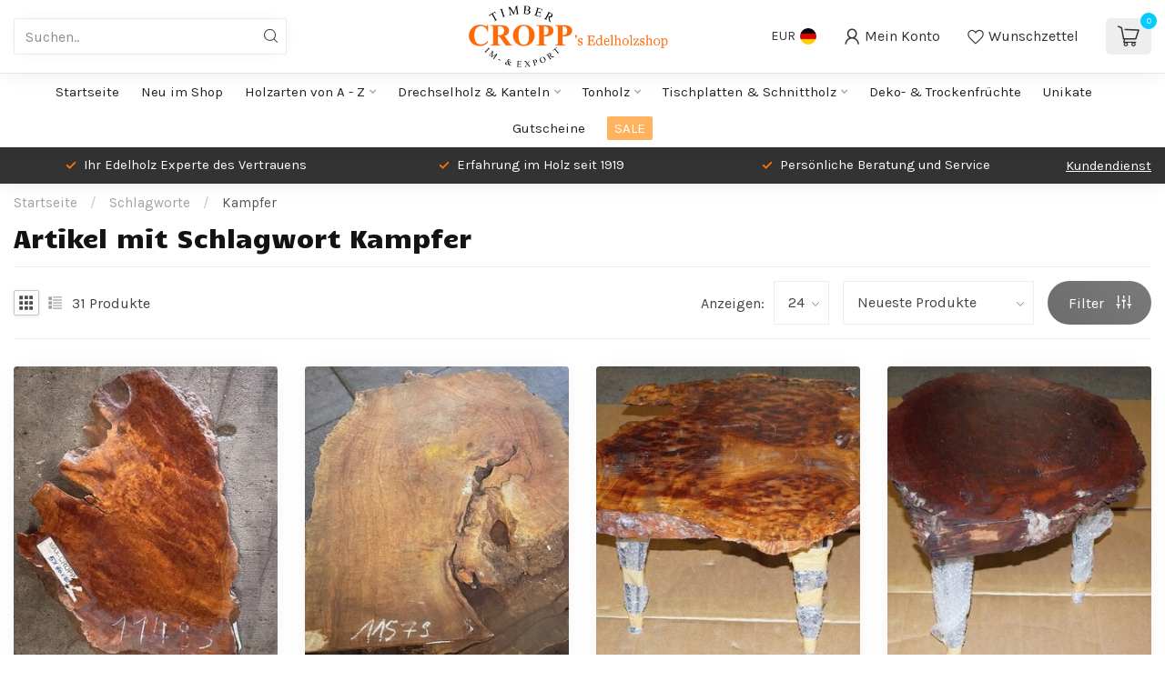

--- FILE ---
content_type: text/html;charset=utf-8
request_url: https://www.edelholzshop.de/de/tags/kampfer/
body_size: 35139
content:
<!DOCTYPE html>
<html lang="de">
  <head>
      <script type="text/javascript" data-cmp-ab="1" src="https://cdn.consentmanager.net/delivery/autoblocking/fc15536a22d56.js" data-cmp-host="d.delivery.consentmanager.net" data-cmp-cdn="cdn.consentmanager.net" data-cmp-codesrc="0"></script>
<link rel="preconnect" href="https://cdn.webshopapp.com">

<!--

    Theme Proxima | v1.0.0.1807202501_1_178085
    Theme designed and created by Dyvelopment - We are true e-commerce heroes!

    For custom Lightspeed eCom development or design contact us at www.dyvelopment.com

      _____                  _                                  _   
     |  __ \                | |                                | |  
     | |  | |_   ___   _____| | ___  _ __  _ __ ___   ___ _ __ | |_ 
     | |  | | | | \ \ / / _ \ |/ _ \| '_ \| '_ ` _ \ / _ \ '_ \| __|
     | |__| | |_| |\ V /  __/ | (_) | |_) | | | | | |  __/ | | | |_ 
     |_____/ \__, | \_/ \___|_|\___/| .__/|_| |_| |_|\___|_| |_|\__|
              __/ |                 | |                             
             |___/                  |_|                             
-->


<meta charset="utf-8"/>
<!-- [START] 'blocks/head.rain' -->
<!--

  (c) 2008-2026 Lightspeed Netherlands B.V.
  http://www.lightspeedhq.com
  Generated: 30-01-2026 @ 17:08:53

-->
<link rel="canonical" href="https://www.edelholzshop.de/de/tags/kampfer/"/>
<link rel="next" href="https://www.edelholzshop.de/de/tags/kampfer/page2.html"/>
<link rel="alternate" href="https://www.edelholzshop.de/de/index.rss" type="application/rss+xml" title="Neue Produkte"/>
<meta name="robots" content="noodp,noydir"/>
<meta name="google-site-verification" content=""/>
<meta property="og:url" content="https://www.edelholzshop.de/de/tags/kampfer/?source=facebook"/>
<meta property="og:site_name" content="Cropp&#039;s Edelholzshop, Onlineshop Max Cropp GmbH&amp; Co KG Hamburg"/>
<meta property="og:title" content="Kampfer"/>
<meta property="og:description" content="Ihr Ansprechpartner für Edelhölzer aus aller Welt.  Wir liefern Ihnen Holz für den Innenausbau, Möbelbau, Musik Instrumentebau, zum Tischlern, drechseln und"/>
<script>
<script type="text/javascript" data-cmp-ab="1" src="https://cdn.consentmanager.net/delivery/autoblocking/fc15536a22d56.js" data-cmp-host="d.delivery.consentmanager.net" data-cmp-cdn="cdn.consentmanager.net" data-cmp-codesrc="0"></script>
</script>
<!--[if lt IE 9]>
<script src="https://cdn.webshopapp.com/assets/html5shiv.js?2025-02-20"></script>
<![endif]-->
<!-- [END] 'blocks/head.rain' -->

<title>Kampfer - Cropp&#039;s Edelholzshop, Onlineshop Max Cropp GmbH&amp; Co KG Hamburg</title>

<meta name="dyapps-addons-enabled" content="false">
<meta name="dyapps-addons-version" content="2022081001">
<meta name="dyapps-theme-name" content="Proxima">
<meta name="dyapps-theme-editor" content="true">

<meta name="description" content="Ihr Ansprechpartner für Edelhölzer aus aller Welt.  Wir liefern Ihnen Holz für den Innenausbau, Möbelbau, Musik Instrumentebau, zum Tischlern, drechseln und" />
<meta name="keywords" content="Kampfer, Edelhölzer, Drechselhölzer, Drechseln, Schnitzen, Musikholz, Tonholz, Kanteln, Instrumentebau, Musikinstrumentebau, Griffschalen, Deko Früchte, Trockenfrüchte, Nüsse, Zapfen, Drechselzapfen, Flitches, Platten, Baumscheiben, Tischplatten" />

<meta http-equiv="X-UA-Compatible" content="IE=edge">
<meta name="viewport" content="width=device-width, initial-scale=1">

<link rel="shortcut icon" href="https://cdn.webshopapp.com/shops/178085/themes/185134/v/2807868/assets/favicon.ico?20260130103735" type="image/x-icon" />
<link rel="preload" as="image" href="https://cdn.webshopapp.com/shops/178085/themes/185134/assets/logo.png?20260130161121">



<script src="https://cdn.webshopapp.com/shops/178085/themes/185134/assets/jquery-1-12-4-min.js?20260130161151" defer></script>
<script>if(navigator.userAgent.indexOf("MSIE ") > -1 || navigator.userAgent.indexOf("Trident/") > -1) { document.write('<script src="https://cdn.webshopapp.com/shops/178085/themes/185134/assets/intersection-observer-polyfill.js?20260130161151">\x3C/script>') }</script>

<style>/*!
 * Bootstrap Reboot v4.6.1 (https://getbootstrap.com/)
 * Copyright 2011-2021 The Bootstrap Authors
 * Copyright 2011-2021 Twitter, Inc.
 * Licensed under MIT (https://github.com/twbs/bootstrap/blob/main/LICENSE)
 * Forked from Normalize.css, licensed MIT (https://github.com/necolas/normalize.css/blob/master/LICENSE.md)
 */*,*::before,*::after{box-sizing:border-box}html{font-family:sans-serif;line-height:1.15;-webkit-text-size-adjust:100%;-webkit-tap-highlight-color:rgba(0,0,0,0)}article,aside,figcaption,figure,footer,header,hgroup,main,nav,section{display:block}body{margin:0;font-family:-apple-system,BlinkMacSystemFont,"Segoe UI",Roboto,"Helvetica Neue",Arial,"Noto Sans","Liberation Sans",sans-serif,"Apple Color Emoji","Segoe UI Emoji","Segoe UI Symbol","Noto Color Emoji";font-size:1rem;font-weight:400;line-height:1.42857143;color:#212529;text-align:left;background-color:#fff}[tabindex="-1"]:focus:not(:focus-visible){outline:0 !important}hr{box-sizing:content-box;height:0;overflow:visible}h1,h2,h3,h4,h5,h6{margin-top:0;margin-bottom:.5rem}p{margin-top:0;margin-bottom:1rem}abbr[title],abbr[data-original-title]{text-decoration:underline;text-decoration:underline dotted;cursor:help;border-bottom:0;text-decoration-skip-ink:none}address{margin-bottom:1rem;font-style:normal;line-height:inherit}ol,ul,dl{margin-top:0;margin-bottom:1rem}ol ol,ul ul,ol ul,ul ol{margin-bottom:0}dt{font-weight:700}dd{margin-bottom:.5rem;margin-left:0}blockquote{margin:0 0 1rem}b,strong{font-weight:bolder}small{font-size:80%}sub,sup{position:relative;font-size:75%;line-height:0;vertical-align:baseline}sub{bottom:-0.25em}sup{top:-0.5em}a{color:#007bff;text-decoration:none;background-color:transparent}a:hover{color:#0056b3;text-decoration:underline}a:not([href]):not([class]){color:inherit;text-decoration:none}a:not([href]):not([class]):hover{color:inherit;text-decoration:none}pre,code,kbd,samp{font-family:SFMono-Regular,Menlo,Monaco,Consolas,"Liberation Mono","Courier New",monospace;font-size:1em}pre{margin-top:0;margin-bottom:1rem;overflow:auto;-ms-overflow-style:scrollbar}figure{margin:0 0 1rem}img{vertical-align:middle;border-style:none}svg{overflow:hidden;vertical-align:middle}table{border-collapse:collapse}caption{padding-top:.75rem;padding-bottom:.75rem;color:#6c757d;text-align:left;caption-side:bottom}th{text-align:inherit;text-align:-webkit-match-parent}label{display:inline-block;margin-bottom:.5rem}button{border-radius:0}button:focus:not(:focus-visible){outline:0}input,button,select,optgroup,textarea{margin:0;font-family:inherit;font-size:inherit;line-height:inherit}button,input{overflow:visible}button,select{text-transform:none}[role=button]{cursor:pointer}select{word-wrap:normal}button,[type=button],[type=reset],[type=submit]{-webkit-appearance:button}button:not(:disabled),[type=button]:not(:disabled),[type=reset]:not(:disabled),[type=submit]:not(:disabled){cursor:pointer}button::-moz-focus-inner,[type=button]::-moz-focus-inner,[type=reset]::-moz-focus-inner,[type=submit]::-moz-focus-inner{padding:0;border-style:none}input[type=radio],input[type=checkbox]{box-sizing:border-box;padding:0}textarea{overflow:auto;resize:vertical}fieldset{min-width:0;padding:0;margin:0;border:0}legend{display:block;width:100%;max-width:100%;padding:0;margin-bottom:.5rem;font-size:1.5rem;line-height:inherit;color:inherit;white-space:normal}progress{vertical-align:baseline}[type=number]::-webkit-inner-spin-button,[type=number]::-webkit-outer-spin-button{height:auto}[type=search]{outline-offset:-2px;-webkit-appearance:none}[type=search]::-webkit-search-decoration{-webkit-appearance:none}::-webkit-file-upload-button{font:inherit;-webkit-appearance:button}output{display:inline-block}summary{display:list-item;cursor:pointer}template{display:none}[hidden]{display:none !important}/*!
 * Bootstrap Grid v4.6.1 (https://getbootstrap.com/)
 * Copyright 2011-2021 The Bootstrap Authors
 * Copyright 2011-2021 Twitter, Inc.
 * Licensed under MIT (https://github.com/twbs/bootstrap/blob/main/LICENSE)
 */html{box-sizing:border-box;-ms-overflow-style:scrollbar}*,*::before,*::after{box-sizing:inherit}.container,.container-fluid,.container-xl,.container-lg,.container-md,.container-sm{width:100%;padding-right:15px;padding-left:15px;margin-right:auto;margin-left:auto}@media(min-width: 576px){.container-sm,.container{max-width:540px}}@media(min-width: 768px){.container-md,.container-sm,.container{max-width:720px}}@media(min-width: 992px){.container-lg,.container-md,.container-sm,.container{max-width:960px}}@media(min-width: 1200px){.container-xl,.container-lg,.container-md,.container-sm,.container{max-width:1140px}}.row{display:flex;flex-wrap:wrap;margin-right:-15px;margin-left:-15px}.no-gutters{margin-right:0;margin-left:0}.no-gutters>.col,.no-gutters>[class*=col-]{padding-right:0;padding-left:0}.col-xl,.col-xl-auto,.col-xl-12,.col-xl-11,.col-xl-10,.col-xl-9,.col-xl-8,.col-xl-7,.col-xl-6,.col-xl-5,.col-xl-4,.col-xl-3,.col-xl-2,.col-xl-1,.col-lg,.col-lg-auto,.col-lg-12,.col-lg-11,.col-lg-10,.col-lg-9,.col-lg-8,.col-lg-7,.col-lg-6,.col-lg-5,.col-lg-4,.col-lg-3,.col-lg-2,.col-lg-1,.col-md,.col-md-auto,.col-md-12,.col-md-11,.col-md-10,.col-md-9,.col-md-8,.col-md-7,.col-md-6,.col-md-5,.col-md-4,.col-md-3,.col-md-2,.col-md-1,.col-sm,.col-sm-auto,.col-sm-12,.col-sm-11,.col-sm-10,.col-sm-9,.col-sm-8,.col-sm-7,.col-sm-6,.col-sm-5,.col-sm-4,.col-sm-3,.col-sm-2,.col-sm-1,.col,.col-auto,.col-12,.col-11,.col-10,.col-9,.col-8,.col-7,.col-6,.col-5,.col-4,.col-3,.col-2,.col-1{position:relative;width:100%;padding-right:15px;padding-left:15px}.col{flex-basis:0;flex-grow:1;max-width:100%}.row-cols-1>*{flex:0 0 100%;max-width:100%}.row-cols-2>*{flex:0 0 50%;max-width:50%}.row-cols-3>*{flex:0 0 33.3333333333%;max-width:33.3333333333%}.row-cols-4>*{flex:0 0 25%;max-width:25%}.row-cols-5>*{flex:0 0 20%;max-width:20%}.row-cols-6>*{flex:0 0 16.6666666667%;max-width:16.6666666667%}.col-auto{flex:0 0 auto;width:auto;max-width:100%}.col-1{flex:0 0 8.33333333%;max-width:8.33333333%}.col-2{flex:0 0 16.66666667%;max-width:16.66666667%}.col-3{flex:0 0 25%;max-width:25%}.col-4{flex:0 0 33.33333333%;max-width:33.33333333%}.col-5{flex:0 0 41.66666667%;max-width:41.66666667%}.col-6{flex:0 0 50%;max-width:50%}.col-7{flex:0 0 58.33333333%;max-width:58.33333333%}.col-8{flex:0 0 66.66666667%;max-width:66.66666667%}.col-9{flex:0 0 75%;max-width:75%}.col-10{flex:0 0 83.33333333%;max-width:83.33333333%}.col-11{flex:0 0 91.66666667%;max-width:91.66666667%}.col-12{flex:0 0 100%;max-width:100%}.order-first{order:-1}.order-last{order:13}.order-0{order:0}.order-1{order:1}.order-2{order:2}.order-3{order:3}.order-4{order:4}.order-5{order:5}.order-6{order:6}.order-7{order:7}.order-8{order:8}.order-9{order:9}.order-10{order:10}.order-11{order:11}.order-12{order:12}.offset-1{margin-left:8.33333333%}.offset-2{margin-left:16.66666667%}.offset-3{margin-left:25%}.offset-4{margin-left:33.33333333%}.offset-5{margin-left:41.66666667%}.offset-6{margin-left:50%}.offset-7{margin-left:58.33333333%}.offset-8{margin-left:66.66666667%}.offset-9{margin-left:75%}.offset-10{margin-left:83.33333333%}.offset-11{margin-left:91.66666667%}@media(min-width: 576px){.col-sm{flex-basis:0;flex-grow:1;max-width:100%}.row-cols-sm-1>*{flex:0 0 100%;max-width:100%}.row-cols-sm-2>*{flex:0 0 50%;max-width:50%}.row-cols-sm-3>*{flex:0 0 33.3333333333%;max-width:33.3333333333%}.row-cols-sm-4>*{flex:0 0 25%;max-width:25%}.row-cols-sm-5>*{flex:0 0 20%;max-width:20%}.row-cols-sm-6>*{flex:0 0 16.6666666667%;max-width:16.6666666667%}.col-sm-auto{flex:0 0 auto;width:auto;max-width:100%}.col-sm-1{flex:0 0 8.33333333%;max-width:8.33333333%}.col-sm-2{flex:0 0 16.66666667%;max-width:16.66666667%}.col-sm-3{flex:0 0 25%;max-width:25%}.col-sm-4{flex:0 0 33.33333333%;max-width:33.33333333%}.col-sm-5{flex:0 0 41.66666667%;max-width:41.66666667%}.col-sm-6{flex:0 0 50%;max-width:50%}.col-sm-7{flex:0 0 58.33333333%;max-width:58.33333333%}.col-sm-8{flex:0 0 66.66666667%;max-width:66.66666667%}.col-sm-9{flex:0 0 75%;max-width:75%}.col-sm-10{flex:0 0 83.33333333%;max-width:83.33333333%}.col-sm-11{flex:0 0 91.66666667%;max-width:91.66666667%}.col-sm-12{flex:0 0 100%;max-width:100%}.order-sm-first{order:-1}.order-sm-last{order:13}.order-sm-0{order:0}.order-sm-1{order:1}.order-sm-2{order:2}.order-sm-3{order:3}.order-sm-4{order:4}.order-sm-5{order:5}.order-sm-6{order:6}.order-sm-7{order:7}.order-sm-8{order:8}.order-sm-9{order:9}.order-sm-10{order:10}.order-sm-11{order:11}.order-sm-12{order:12}.offset-sm-0{margin-left:0}.offset-sm-1{margin-left:8.33333333%}.offset-sm-2{margin-left:16.66666667%}.offset-sm-3{margin-left:25%}.offset-sm-4{margin-left:33.33333333%}.offset-sm-5{margin-left:41.66666667%}.offset-sm-6{margin-left:50%}.offset-sm-7{margin-left:58.33333333%}.offset-sm-8{margin-left:66.66666667%}.offset-sm-9{margin-left:75%}.offset-sm-10{margin-left:83.33333333%}.offset-sm-11{margin-left:91.66666667%}}@media(min-width: 768px){.col-md{flex-basis:0;flex-grow:1;max-width:100%}.row-cols-md-1>*{flex:0 0 100%;max-width:100%}.row-cols-md-2>*{flex:0 0 50%;max-width:50%}.row-cols-md-3>*{flex:0 0 33.3333333333%;max-width:33.3333333333%}.row-cols-md-4>*{flex:0 0 25%;max-width:25%}.row-cols-md-5>*{flex:0 0 20%;max-width:20%}.row-cols-md-6>*{flex:0 0 16.6666666667%;max-width:16.6666666667%}.col-md-auto{flex:0 0 auto;width:auto;max-width:100%}.col-md-1{flex:0 0 8.33333333%;max-width:8.33333333%}.col-md-2{flex:0 0 16.66666667%;max-width:16.66666667%}.col-md-3{flex:0 0 25%;max-width:25%}.col-md-4{flex:0 0 33.33333333%;max-width:33.33333333%}.col-md-5{flex:0 0 41.66666667%;max-width:41.66666667%}.col-md-6{flex:0 0 50%;max-width:50%}.col-md-7{flex:0 0 58.33333333%;max-width:58.33333333%}.col-md-8{flex:0 0 66.66666667%;max-width:66.66666667%}.col-md-9{flex:0 0 75%;max-width:75%}.col-md-10{flex:0 0 83.33333333%;max-width:83.33333333%}.col-md-11{flex:0 0 91.66666667%;max-width:91.66666667%}.col-md-12{flex:0 0 100%;max-width:100%}.order-md-first{order:-1}.order-md-last{order:13}.order-md-0{order:0}.order-md-1{order:1}.order-md-2{order:2}.order-md-3{order:3}.order-md-4{order:4}.order-md-5{order:5}.order-md-6{order:6}.order-md-7{order:7}.order-md-8{order:8}.order-md-9{order:9}.order-md-10{order:10}.order-md-11{order:11}.order-md-12{order:12}.offset-md-0{margin-left:0}.offset-md-1{margin-left:8.33333333%}.offset-md-2{margin-left:16.66666667%}.offset-md-3{margin-left:25%}.offset-md-4{margin-left:33.33333333%}.offset-md-5{margin-left:41.66666667%}.offset-md-6{margin-left:50%}.offset-md-7{margin-left:58.33333333%}.offset-md-8{margin-left:66.66666667%}.offset-md-9{margin-left:75%}.offset-md-10{margin-left:83.33333333%}.offset-md-11{margin-left:91.66666667%}}@media(min-width: 992px){.col-lg{flex-basis:0;flex-grow:1;max-width:100%}.row-cols-lg-1>*{flex:0 0 100%;max-width:100%}.row-cols-lg-2>*{flex:0 0 50%;max-width:50%}.row-cols-lg-3>*{flex:0 0 33.3333333333%;max-width:33.3333333333%}.row-cols-lg-4>*{flex:0 0 25%;max-width:25%}.row-cols-lg-5>*{flex:0 0 20%;max-width:20%}.row-cols-lg-6>*{flex:0 0 16.6666666667%;max-width:16.6666666667%}.col-lg-auto{flex:0 0 auto;width:auto;max-width:100%}.col-lg-1{flex:0 0 8.33333333%;max-width:8.33333333%}.col-lg-2{flex:0 0 16.66666667%;max-width:16.66666667%}.col-lg-3{flex:0 0 25%;max-width:25%}.col-lg-4{flex:0 0 33.33333333%;max-width:33.33333333%}.col-lg-5{flex:0 0 41.66666667%;max-width:41.66666667%}.col-lg-6{flex:0 0 50%;max-width:50%}.col-lg-7{flex:0 0 58.33333333%;max-width:58.33333333%}.col-lg-8{flex:0 0 66.66666667%;max-width:66.66666667%}.col-lg-9{flex:0 0 75%;max-width:75%}.col-lg-10{flex:0 0 83.33333333%;max-width:83.33333333%}.col-lg-11{flex:0 0 91.66666667%;max-width:91.66666667%}.col-lg-12{flex:0 0 100%;max-width:100%}.order-lg-first{order:-1}.order-lg-last{order:13}.order-lg-0{order:0}.order-lg-1{order:1}.order-lg-2{order:2}.order-lg-3{order:3}.order-lg-4{order:4}.order-lg-5{order:5}.order-lg-6{order:6}.order-lg-7{order:7}.order-lg-8{order:8}.order-lg-9{order:9}.order-lg-10{order:10}.order-lg-11{order:11}.order-lg-12{order:12}.offset-lg-0{margin-left:0}.offset-lg-1{margin-left:8.33333333%}.offset-lg-2{margin-left:16.66666667%}.offset-lg-3{margin-left:25%}.offset-lg-4{margin-left:33.33333333%}.offset-lg-5{margin-left:41.66666667%}.offset-lg-6{margin-left:50%}.offset-lg-7{margin-left:58.33333333%}.offset-lg-8{margin-left:66.66666667%}.offset-lg-9{margin-left:75%}.offset-lg-10{margin-left:83.33333333%}.offset-lg-11{margin-left:91.66666667%}}@media(min-width: 1200px){.col-xl{flex-basis:0;flex-grow:1;max-width:100%}.row-cols-xl-1>*{flex:0 0 100%;max-width:100%}.row-cols-xl-2>*{flex:0 0 50%;max-width:50%}.row-cols-xl-3>*{flex:0 0 33.3333333333%;max-width:33.3333333333%}.row-cols-xl-4>*{flex:0 0 25%;max-width:25%}.row-cols-xl-5>*{flex:0 0 20%;max-width:20%}.row-cols-xl-6>*{flex:0 0 16.6666666667%;max-width:16.6666666667%}.col-xl-auto{flex:0 0 auto;width:auto;max-width:100%}.col-xl-1{flex:0 0 8.33333333%;max-width:8.33333333%}.col-xl-2{flex:0 0 16.66666667%;max-width:16.66666667%}.col-xl-3{flex:0 0 25%;max-width:25%}.col-xl-4{flex:0 0 33.33333333%;max-width:33.33333333%}.col-xl-5{flex:0 0 41.66666667%;max-width:41.66666667%}.col-xl-6{flex:0 0 50%;max-width:50%}.col-xl-7{flex:0 0 58.33333333%;max-width:58.33333333%}.col-xl-8{flex:0 0 66.66666667%;max-width:66.66666667%}.col-xl-9{flex:0 0 75%;max-width:75%}.col-xl-10{flex:0 0 83.33333333%;max-width:83.33333333%}.col-xl-11{flex:0 0 91.66666667%;max-width:91.66666667%}.col-xl-12{flex:0 0 100%;max-width:100%}.order-xl-first{order:-1}.order-xl-last{order:13}.order-xl-0{order:0}.order-xl-1{order:1}.order-xl-2{order:2}.order-xl-3{order:3}.order-xl-4{order:4}.order-xl-5{order:5}.order-xl-6{order:6}.order-xl-7{order:7}.order-xl-8{order:8}.order-xl-9{order:9}.order-xl-10{order:10}.order-xl-11{order:11}.order-xl-12{order:12}.offset-xl-0{margin-left:0}.offset-xl-1{margin-left:8.33333333%}.offset-xl-2{margin-left:16.66666667%}.offset-xl-3{margin-left:25%}.offset-xl-4{margin-left:33.33333333%}.offset-xl-5{margin-left:41.66666667%}.offset-xl-6{margin-left:50%}.offset-xl-7{margin-left:58.33333333%}.offset-xl-8{margin-left:66.66666667%}.offset-xl-9{margin-left:75%}.offset-xl-10{margin-left:83.33333333%}.offset-xl-11{margin-left:91.66666667%}}.d-none{display:none !important}.d-inline{display:inline !important}.d-inline-block{display:inline-block !important}.d-block{display:block !important}.d-table{display:table !important}.d-table-row{display:table-row !important}.d-table-cell{display:table-cell !important}.d-flex{display:flex !important}.d-inline-flex{display:inline-flex !important}@media(min-width: 576px){.d-sm-none{display:none !important}.d-sm-inline{display:inline !important}.d-sm-inline-block{display:inline-block !important}.d-sm-block{display:block !important}.d-sm-table{display:table !important}.d-sm-table-row{display:table-row !important}.d-sm-table-cell{display:table-cell !important}.d-sm-flex{display:flex !important}.d-sm-inline-flex{display:inline-flex !important}}@media(min-width: 768px){.d-md-none{display:none !important}.d-md-inline{display:inline !important}.d-md-inline-block{display:inline-block !important}.d-md-block{display:block !important}.d-md-table{display:table !important}.d-md-table-row{display:table-row !important}.d-md-table-cell{display:table-cell !important}.d-md-flex{display:flex !important}.d-md-inline-flex{display:inline-flex !important}}@media(min-width: 992px){.d-lg-none{display:none !important}.d-lg-inline{display:inline !important}.d-lg-inline-block{display:inline-block !important}.d-lg-block{display:block !important}.d-lg-table{display:table !important}.d-lg-table-row{display:table-row !important}.d-lg-table-cell{display:table-cell !important}.d-lg-flex{display:flex !important}.d-lg-inline-flex{display:inline-flex !important}}@media(min-width: 1200px){.d-xl-none{display:none !important}.d-xl-inline{display:inline !important}.d-xl-inline-block{display:inline-block !important}.d-xl-block{display:block !important}.d-xl-table{display:table !important}.d-xl-table-row{display:table-row !important}.d-xl-table-cell{display:table-cell !important}.d-xl-flex{display:flex !important}.d-xl-inline-flex{display:inline-flex !important}}@media print{.d-print-none{display:none !important}.d-print-inline{display:inline !important}.d-print-inline-block{display:inline-block !important}.d-print-block{display:block !important}.d-print-table{display:table !important}.d-print-table-row{display:table-row !important}.d-print-table-cell{display:table-cell !important}.d-print-flex{display:flex !important}.d-print-inline-flex{display:inline-flex !important}}.flex-row{flex-direction:row !important}.flex-column{flex-direction:column !important}.flex-row-reverse{flex-direction:row-reverse !important}.flex-column-reverse{flex-direction:column-reverse !important}.flex-wrap{flex-wrap:wrap !important}.flex-nowrap{flex-wrap:nowrap !important}.flex-wrap-reverse{flex-wrap:wrap-reverse !important}.flex-fill{flex:1 1 auto !important}.flex-grow-0{flex-grow:0 !important}.flex-grow-1{flex-grow:1 !important}.flex-shrink-0{flex-shrink:0 !important}.flex-shrink-1{flex-shrink:1 !important}.justify-content-start{justify-content:flex-start !important}.justify-content-end{justify-content:flex-end !important}.justify-content-center{justify-content:center !important}.justify-content-between{justify-content:space-between !important}.justify-content-around{justify-content:space-around !important}.align-items-start{align-items:flex-start !important}.align-items-end{align-items:flex-end !important}.align-items-center{align-items:center !important}.align-items-baseline{align-items:baseline !important}.align-items-stretch{align-items:stretch !important}.align-content-start{align-content:flex-start !important}.align-content-end{align-content:flex-end !important}.align-content-center{align-content:center !important}.align-content-between{align-content:space-between !important}.align-content-around{align-content:space-around !important}.align-content-stretch{align-content:stretch !important}.align-self-auto{align-self:auto !important}.align-self-start{align-self:flex-start !important}.align-self-end{align-self:flex-end !important}.align-self-center{align-self:center !important}.align-self-baseline{align-self:baseline !important}.align-self-stretch{align-self:stretch !important}@media(min-width: 576px){.flex-sm-row{flex-direction:row !important}.flex-sm-column{flex-direction:column !important}.flex-sm-row-reverse{flex-direction:row-reverse !important}.flex-sm-column-reverse{flex-direction:column-reverse !important}.flex-sm-wrap{flex-wrap:wrap !important}.flex-sm-nowrap{flex-wrap:nowrap !important}.flex-sm-wrap-reverse{flex-wrap:wrap-reverse !important}.flex-sm-fill{flex:1 1 auto !important}.flex-sm-grow-0{flex-grow:0 !important}.flex-sm-grow-1{flex-grow:1 !important}.flex-sm-shrink-0{flex-shrink:0 !important}.flex-sm-shrink-1{flex-shrink:1 !important}.justify-content-sm-start{justify-content:flex-start !important}.justify-content-sm-end{justify-content:flex-end !important}.justify-content-sm-center{justify-content:center !important}.justify-content-sm-between{justify-content:space-between !important}.justify-content-sm-around{justify-content:space-around !important}.align-items-sm-start{align-items:flex-start !important}.align-items-sm-end{align-items:flex-end !important}.align-items-sm-center{align-items:center !important}.align-items-sm-baseline{align-items:baseline !important}.align-items-sm-stretch{align-items:stretch !important}.align-content-sm-start{align-content:flex-start !important}.align-content-sm-end{align-content:flex-end !important}.align-content-sm-center{align-content:center !important}.align-content-sm-between{align-content:space-between !important}.align-content-sm-around{align-content:space-around !important}.align-content-sm-stretch{align-content:stretch !important}.align-self-sm-auto{align-self:auto !important}.align-self-sm-start{align-self:flex-start !important}.align-self-sm-end{align-self:flex-end !important}.align-self-sm-center{align-self:center !important}.align-self-sm-baseline{align-self:baseline !important}.align-self-sm-stretch{align-self:stretch !important}}@media(min-width: 768px){.flex-md-row{flex-direction:row !important}.flex-md-column{flex-direction:column !important}.flex-md-row-reverse{flex-direction:row-reverse !important}.flex-md-column-reverse{flex-direction:column-reverse !important}.flex-md-wrap{flex-wrap:wrap !important}.flex-md-nowrap{flex-wrap:nowrap !important}.flex-md-wrap-reverse{flex-wrap:wrap-reverse !important}.flex-md-fill{flex:1 1 auto !important}.flex-md-grow-0{flex-grow:0 !important}.flex-md-grow-1{flex-grow:1 !important}.flex-md-shrink-0{flex-shrink:0 !important}.flex-md-shrink-1{flex-shrink:1 !important}.justify-content-md-start{justify-content:flex-start !important}.justify-content-md-end{justify-content:flex-end !important}.justify-content-md-center{justify-content:center !important}.justify-content-md-between{justify-content:space-between !important}.justify-content-md-around{justify-content:space-around !important}.align-items-md-start{align-items:flex-start !important}.align-items-md-end{align-items:flex-end !important}.align-items-md-center{align-items:center !important}.align-items-md-baseline{align-items:baseline !important}.align-items-md-stretch{align-items:stretch !important}.align-content-md-start{align-content:flex-start !important}.align-content-md-end{align-content:flex-end !important}.align-content-md-center{align-content:center !important}.align-content-md-between{align-content:space-between !important}.align-content-md-around{align-content:space-around !important}.align-content-md-stretch{align-content:stretch !important}.align-self-md-auto{align-self:auto !important}.align-self-md-start{align-self:flex-start !important}.align-self-md-end{align-self:flex-end !important}.align-self-md-center{align-self:center !important}.align-self-md-baseline{align-self:baseline !important}.align-self-md-stretch{align-self:stretch !important}}@media(min-width: 992px){.flex-lg-row{flex-direction:row !important}.flex-lg-column{flex-direction:column !important}.flex-lg-row-reverse{flex-direction:row-reverse !important}.flex-lg-column-reverse{flex-direction:column-reverse !important}.flex-lg-wrap{flex-wrap:wrap !important}.flex-lg-nowrap{flex-wrap:nowrap !important}.flex-lg-wrap-reverse{flex-wrap:wrap-reverse !important}.flex-lg-fill{flex:1 1 auto !important}.flex-lg-grow-0{flex-grow:0 !important}.flex-lg-grow-1{flex-grow:1 !important}.flex-lg-shrink-0{flex-shrink:0 !important}.flex-lg-shrink-1{flex-shrink:1 !important}.justify-content-lg-start{justify-content:flex-start !important}.justify-content-lg-end{justify-content:flex-end !important}.justify-content-lg-center{justify-content:center !important}.justify-content-lg-between{justify-content:space-between !important}.justify-content-lg-around{justify-content:space-around !important}.align-items-lg-start{align-items:flex-start !important}.align-items-lg-end{align-items:flex-end !important}.align-items-lg-center{align-items:center !important}.align-items-lg-baseline{align-items:baseline !important}.align-items-lg-stretch{align-items:stretch !important}.align-content-lg-start{align-content:flex-start !important}.align-content-lg-end{align-content:flex-end !important}.align-content-lg-center{align-content:center !important}.align-content-lg-between{align-content:space-between !important}.align-content-lg-around{align-content:space-around !important}.align-content-lg-stretch{align-content:stretch !important}.align-self-lg-auto{align-self:auto !important}.align-self-lg-start{align-self:flex-start !important}.align-self-lg-end{align-self:flex-end !important}.align-self-lg-center{align-self:center !important}.align-self-lg-baseline{align-self:baseline !important}.align-self-lg-stretch{align-self:stretch !important}}@media(min-width: 1200px){.flex-xl-row{flex-direction:row !important}.flex-xl-column{flex-direction:column !important}.flex-xl-row-reverse{flex-direction:row-reverse !important}.flex-xl-column-reverse{flex-direction:column-reverse !important}.flex-xl-wrap{flex-wrap:wrap !important}.flex-xl-nowrap{flex-wrap:nowrap !important}.flex-xl-wrap-reverse{flex-wrap:wrap-reverse !important}.flex-xl-fill{flex:1 1 auto !important}.flex-xl-grow-0{flex-grow:0 !important}.flex-xl-grow-1{flex-grow:1 !important}.flex-xl-shrink-0{flex-shrink:0 !important}.flex-xl-shrink-1{flex-shrink:1 !important}.justify-content-xl-start{justify-content:flex-start !important}.justify-content-xl-end{justify-content:flex-end !important}.justify-content-xl-center{justify-content:center !important}.justify-content-xl-between{justify-content:space-between !important}.justify-content-xl-around{justify-content:space-around !important}.align-items-xl-start{align-items:flex-start !important}.align-items-xl-end{align-items:flex-end !important}.align-items-xl-center{align-items:center !important}.align-items-xl-baseline{align-items:baseline !important}.align-items-xl-stretch{align-items:stretch !important}.align-content-xl-start{align-content:flex-start !important}.align-content-xl-end{align-content:flex-end !important}.align-content-xl-center{align-content:center !important}.align-content-xl-between{align-content:space-between !important}.align-content-xl-around{align-content:space-around !important}.align-content-xl-stretch{align-content:stretch !important}.align-self-xl-auto{align-self:auto !important}.align-self-xl-start{align-self:flex-start !important}.align-self-xl-end{align-self:flex-end !important}.align-self-xl-center{align-self:center !important}.align-self-xl-baseline{align-self:baseline !important}.align-self-xl-stretch{align-self:stretch !important}}.m-0{margin:0 !important}.mt-0,.my-0{margin-top:0 !important}.mr-0,.mx-0{margin-right:0 !important}.mb-0,.my-0{margin-bottom:0 !important}.ml-0,.mx-0{margin-left:0 !important}.m-1{margin:5px !important}.mt-1,.my-1{margin-top:5px !important}.mr-1,.mx-1{margin-right:5px !important}.mb-1,.my-1{margin-bottom:5px !important}.ml-1,.mx-1{margin-left:5px !important}.m-2{margin:10px !important}.mt-2,.my-2{margin-top:10px !important}.mr-2,.mx-2{margin-right:10px !important}.mb-2,.my-2{margin-bottom:10px !important}.ml-2,.mx-2{margin-left:10px !important}.m-3{margin:15px !important}.mt-3,.my-3{margin-top:15px !important}.mr-3,.mx-3{margin-right:15px !important}.mb-3,.my-3{margin-bottom:15px !important}.ml-3,.mx-3{margin-left:15px !important}.m-4{margin:30px !important}.mt-4,.my-4{margin-top:30px !important}.mr-4,.mx-4{margin-right:30px !important}.mb-4,.my-4{margin-bottom:30px !important}.ml-4,.mx-4{margin-left:30px !important}.m-5{margin:50px !important}.mt-5,.my-5{margin-top:50px !important}.mr-5,.mx-5{margin-right:50px !important}.mb-5,.my-5{margin-bottom:50px !important}.ml-5,.mx-5{margin-left:50px !important}.m-6{margin:80px !important}.mt-6,.my-6{margin-top:80px !important}.mr-6,.mx-6{margin-right:80px !important}.mb-6,.my-6{margin-bottom:80px !important}.ml-6,.mx-6{margin-left:80px !important}.p-0{padding:0 !important}.pt-0,.py-0{padding-top:0 !important}.pr-0,.px-0{padding-right:0 !important}.pb-0,.py-0{padding-bottom:0 !important}.pl-0,.px-0{padding-left:0 !important}.p-1{padding:5px !important}.pt-1,.py-1{padding-top:5px !important}.pr-1,.px-1{padding-right:5px !important}.pb-1,.py-1{padding-bottom:5px !important}.pl-1,.px-1{padding-left:5px !important}.p-2{padding:10px !important}.pt-2,.py-2{padding-top:10px !important}.pr-2,.px-2{padding-right:10px !important}.pb-2,.py-2{padding-bottom:10px !important}.pl-2,.px-2{padding-left:10px !important}.p-3{padding:15px !important}.pt-3,.py-3{padding-top:15px !important}.pr-3,.px-3{padding-right:15px !important}.pb-3,.py-3{padding-bottom:15px !important}.pl-3,.px-3{padding-left:15px !important}.p-4{padding:30px !important}.pt-4,.py-4{padding-top:30px !important}.pr-4,.px-4{padding-right:30px !important}.pb-4,.py-4{padding-bottom:30px !important}.pl-4,.px-4{padding-left:30px !important}.p-5{padding:50px !important}.pt-5,.py-5{padding-top:50px !important}.pr-5,.px-5{padding-right:50px !important}.pb-5,.py-5{padding-bottom:50px !important}.pl-5,.px-5{padding-left:50px !important}.p-6{padding:80px !important}.pt-6,.py-6{padding-top:80px !important}.pr-6,.px-6{padding-right:80px !important}.pb-6,.py-6{padding-bottom:80px !important}.pl-6,.px-6{padding-left:80px !important}.m-n1{margin:-5px !important}.mt-n1,.my-n1{margin-top:-5px !important}.mr-n1,.mx-n1{margin-right:-5px !important}.mb-n1,.my-n1{margin-bottom:-5px !important}.ml-n1,.mx-n1{margin-left:-5px !important}.m-n2{margin:-10px !important}.mt-n2,.my-n2{margin-top:-10px !important}.mr-n2,.mx-n2{margin-right:-10px !important}.mb-n2,.my-n2{margin-bottom:-10px !important}.ml-n2,.mx-n2{margin-left:-10px !important}.m-n3{margin:-15px !important}.mt-n3,.my-n3{margin-top:-15px !important}.mr-n3,.mx-n3{margin-right:-15px !important}.mb-n3,.my-n3{margin-bottom:-15px !important}.ml-n3,.mx-n3{margin-left:-15px !important}.m-n4{margin:-30px !important}.mt-n4,.my-n4{margin-top:-30px !important}.mr-n4,.mx-n4{margin-right:-30px !important}.mb-n4,.my-n4{margin-bottom:-30px !important}.ml-n4,.mx-n4{margin-left:-30px !important}.m-n5{margin:-50px !important}.mt-n5,.my-n5{margin-top:-50px !important}.mr-n5,.mx-n5{margin-right:-50px !important}.mb-n5,.my-n5{margin-bottom:-50px !important}.ml-n5,.mx-n5{margin-left:-50px !important}.m-n6{margin:-80px !important}.mt-n6,.my-n6{margin-top:-80px !important}.mr-n6,.mx-n6{margin-right:-80px !important}.mb-n6,.my-n6{margin-bottom:-80px !important}.ml-n6,.mx-n6{margin-left:-80px !important}.m-auto{margin:auto !important}.mt-auto,.my-auto{margin-top:auto !important}.mr-auto,.mx-auto{margin-right:auto !important}.mb-auto,.my-auto{margin-bottom:auto !important}.ml-auto,.mx-auto{margin-left:auto !important}@media(min-width: 576px){.m-sm-0{margin:0 !important}.mt-sm-0,.my-sm-0{margin-top:0 !important}.mr-sm-0,.mx-sm-0{margin-right:0 !important}.mb-sm-0,.my-sm-0{margin-bottom:0 !important}.ml-sm-0,.mx-sm-0{margin-left:0 !important}.m-sm-1{margin:5px !important}.mt-sm-1,.my-sm-1{margin-top:5px !important}.mr-sm-1,.mx-sm-1{margin-right:5px !important}.mb-sm-1,.my-sm-1{margin-bottom:5px !important}.ml-sm-1,.mx-sm-1{margin-left:5px !important}.m-sm-2{margin:10px !important}.mt-sm-2,.my-sm-2{margin-top:10px !important}.mr-sm-2,.mx-sm-2{margin-right:10px !important}.mb-sm-2,.my-sm-2{margin-bottom:10px !important}.ml-sm-2,.mx-sm-2{margin-left:10px !important}.m-sm-3{margin:15px !important}.mt-sm-3,.my-sm-3{margin-top:15px !important}.mr-sm-3,.mx-sm-3{margin-right:15px !important}.mb-sm-3,.my-sm-3{margin-bottom:15px !important}.ml-sm-3,.mx-sm-3{margin-left:15px !important}.m-sm-4{margin:30px !important}.mt-sm-4,.my-sm-4{margin-top:30px !important}.mr-sm-4,.mx-sm-4{margin-right:30px !important}.mb-sm-4,.my-sm-4{margin-bottom:30px !important}.ml-sm-4,.mx-sm-4{margin-left:30px !important}.m-sm-5{margin:50px !important}.mt-sm-5,.my-sm-5{margin-top:50px !important}.mr-sm-5,.mx-sm-5{margin-right:50px !important}.mb-sm-5,.my-sm-5{margin-bottom:50px !important}.ml-sm-5,.mx-sm-5{margin-left:50px !important}.m-sm-6{margin:80px !important}.mt-sm-6,.my-sm-6{margin-top:80px !important}.mr-sm-6,.mx-sm-6{margin-right:80px !important}.mb-sm-6,.my-sm-6{margin-bottom:80px !important}.ml-sm-6,.mx-sm-6{margin-left:80px !important}.p-sm-0{padding:0 !important}.pt-sm-0,.py-sm-0{padding-top:0 !important}.pr-sm-0,.px-sm-0{padding-right:0 !important}.pb-sm-0,.py-sm-0{padding-bottom:0 !important}.pl-sm-0,.px-sm-0{padding-left:0 !important}.p-sm-1{padding:5px !important}.pt-sm-1,.py-sm-1{padding-top:5px !important}.pr-sm-1,.px-sm-1{padding-right:5px !important}.pb-sm-1,.py-sm-1{padding-bottom:5px !important}.pl-sm-1,.px-sm-1{padding-left:5px !important}.p-sm-2{padding:10px !important}.pt-sm-2,.py-sm-2{padding-top:10px !important}.pr-sm-2,.px-sm-2{padding-right:10px !important}.pb-sm-2,.py-sm-2{padding-bottom:10px !important}.pl-sm-2,.px-sm-2{padding-left:10px !important}.p-sm-3{padding:15px !important}.pt-sm-3,.py-sm-3{padding-top:15px !important}.pr-sm-3,.px-sm-3{padding-right:15px !important}.pb-sm-3,.py-sm-3{padding-bottom:15px !important}.pl-sm-3,.px-sm-3{padding-left:15px !important}.p-sm-4{padding:30px !important}.pt-sm-4,.py-sm-4{padding-top:30px !important}.pr-sm-4,.px-sm-4{padding-right:30px !important}.pb-sm-4,.py-sm-4{padding-bottom:30px !important}.pl-sm-4,.px-sm-4{padding-left:30px !important}.p-sm-5{padding:50px !important}.pt-sm-5,.py-sm-5{padding-top:50px !important}.pr-sm-5,.px-sm-5{padding-right:50px !important}.pb-sm-5,.py-sm-5{padding-bottom:50px !important}.pl-sm-5,.px-sm-5{padding-left:50px !important}.p-sm-6{padding:80px !important}.pt-sm-6,.py-sm-6{padding-top:80px !important}.pr-sm-6,.px-sm-6{padding-right:80px !important}.pb-sm-6,.py-sm-6{padding-bottom:80px !important}.pl-sm-6,.px-sm-6{padding-left:80px !important}.m-sm-n1{margin:-5px !important}.mt-sm-n1,.my-sm-n1{margin-top:-5px !important}.mr-sm-n1,.mx-sm-n1{margin-right:-5px !important}.mb-sm-n1,.my-sm-n1{margin-bottom:-5px !important}.ml-sm-n1,.mx-sm-n1{margin-left:-5px !important}.m-sm-n2{margin:-10px !important}.mt-sm-n2,.my-sm-n2{margin-top:-10px !important}.mr-sm-n2,.mx-sm-n2{margin-right:-10px !important}.mb-sm-n2,.my-sm-n2{margin-bottom:-10px !important}.ml-sm-n2,.mx-sm-n2{margin-left:-10px !important}.m-sm-n3{margin:-15px !important}.mt-sm-n3,.my-sm-n3{margin-top:-15px !important}.mr-sm-n3,.mx-sm-n3{margin-right:-15px !important}.mb-sm-n3,.my-sm-n3{margin-bottom:-15px !important}.ml-sm-n3,.mx-sm-n3{margin-left:-15px !important}.m-sm-n4{margin:-30px !important}.mt-sm-n4,.my-sm-n4{margin-top:-30px !important}.mr-sm-n4,.mx-sm-n4{margin-right:-30px !important}.mb-sm-n4,.my-sm-n4{margin-bottom:-30px !important}.ml-sm-n4,.mx-sm-n4{margin-left:-30px !important}.m-sm-n5{margin:-50px !important}.mt-sm-n5,.my-sm-n5{margin-top:-50px !important}.mr-sm-n5,.mx-sm-n5{margin-right:-50px !important}.mb-sm-n5,.my-sm-n5{margin-bottom:-50px !important}.ml-sm-n5,.mx-sm-n5{margin-left:-50px !important}.m-sm-n6{margin:-80px !important}.mt-sm-n6,.my-sm-n6{margin-top:-80px !important}.mr-sm-n6,.mx-sm-n6{margin-right:-80px !important}.mb-sm-n6,.my-sm-n6{margin-bottom:-80px !important}.ml-sm-n6,.mx-sm-n6{margin-left:-80px !important}.m-sm-auto{margin:auto !important}.mt-sm-auto,.my-sm-auto{margin-top:auto !important}.mr-sm-auto,.mx-sm-auto{margin-right:auto !important}.mb-sm-auto,.my-sm-auto{margin-bottom:auto !important}.ml-sm-auto,.mx-sm-auto{margin-left:auto !important}}@media(min-width: 768px){.m-md-0{margin:0 !important}.mt-md-0,.my-md-0{margin-top:0 !important}.mr-md-0,.mx-md-0{margin-right:0 !important}.mb-md-0,.my-md-0{margin-bottom:0 !important}.ml-md-0,.mx-md-0{margin-left:0 !important}.m-md-1{margin:5px !important}.mt-md-1,.my-md-1{margin-top:5px !important}.mr-md-1,.mx-md-1{margin-right:5px !important}.mb-md-1,.my-md-1{margin-bottom:5px !important}.ml-md-1,.mx-md-1{margin-left:5px !important}.m-md-2{margin:10px !important}.mt-md-2,.my-md-2{margin-top:10px !important}.mr-md-2,.mx-md-2{margin-right:10px !important}.mb-md-2,.my-md-2{margin-bottom:10px !important}.ml-md-2,.mx-md-2{margin-left:10px !important}.m-md-3{margin:15px !important}.mt-md-3,.my-md-3{margin-top:15px !important}.mr-md-3,.mx-md-3{margin-right:15px !important}.mb-md-3,.my-md-3{margin-bottom:15px !important}.ml-md-3,.mx-md-3{margin-left:15px !important}.m-md-4{margin:30px !important}.mt-md-4,.my-md-4{margin-top:30px !important}.mr-md-4,.mx-md-4{margin-right:30px !important}.mb-md-4,.my-md-4{margin-bottom:30px !important}.ml-md-4,.mx-md-4{margin-left:30px !important}.m-md-5{margin:50px !important}.mt-md-5,.my-md-5{margin-top:50px !important}.mr-md-5,.mx-md-5{margin-right:50px !important}.mb-md-5,.my-md-5{margin-bottom:50px !important}.ml-md-5,.mx-md-5{margin-left:50px !important}.m-md-6{margin:80px !important}.mt-md-6,.my-md-6{margin-top:80px !important}.mr-md-6,.mx-md-6{margin-right:80px !important}.mb-md-6,.my-md-6{margin-bottom:80px !important}.ml-md-6,.mx-md-6{margin-left:80px !important}.p-md-0{padding:0 !important}.pt-md-0,.py-md-0{padding-top:0 !important}.pr-md-0,.px-md-0{padding-right:0 !important}.pb-md-0,.py-md-0{padding-bottom:0 !important}.pl-md-0,.px-md-0{padding-left:0 !important}.p-md-1{padding:5px !important}.pt-md-1,.py-md-1{padding-top:5px !important}.pr-md-1,.px-md-1{padding-right:5px !important}.pb-md-1,.py-md-1{padding-bottom:5px !important}.pl-md-1,.px-md-1{padding-left:5px !important}.p-md-2{padding:10px !important}.pt-md-2,.py-md-2{padding-top:10px !important}.pr-md-2,.px-md-2{padding-right:10px !important}.pb-md-2,.py-md-2{padding-bottom:10px !important}.pl-md-2,.px-md-2{padding-left:10px !important}.p-md-3{padding:15px !important}.pt-md-3,.py-md-3{padding-top:15px !important}.pr-md-3,.px-md-3{padding-right:15px !important}.pb-md-3,.py-md-3{padding-bottom:15px !important}.pl-md-3,.px-md-3{padding-left:15px !important}.p-md-4{padding:30px !important}.pt-md-4,.py-md-4{padding-top:30px !important}.pr-md-4,.px-md-4{padding-right:30px !important}.pb-md-4,.py-md-4{padding-bottom:30px !important}.pl-md-4,.px-md-4{padding-left:30px !important}.p-md-5{padding:50px !important}.pt-md-5,.py-md-5{padding-top:50px !important}.pr-md-5,.px-md-5{padding-right:50px !important}.pb-md-5,.py-md-5{padding-bottom:50px !important}.pl-md-5,.px-md-5{padding-left:50px !important}.p-md-6{padding:80px !important}.pt-md-6,.py-md-6{padding-top:80px !important}.pr-md-6,.px-md-6{padding-right:80px !important}.pb-md-6,.py-md-6{padding-bottom:80px !important}.pl-md-6,.px-md-6{padding-left:80px !important}.m-md-n1{margin:-5px !important}.mt-md-n1,.my-md-n1{margin-top:-5px !important}.mr-md-n1,.mx-md-n1{margin-right:-5px !important}.mb-md-n1,.my-md-n1{margin-bottom:-5px !important}.ml-md-n1,.mx-md-n1{margin-left:-5px !important}.m-md-n2{margin:-10px !important}.mt-md-n2,.my-md-n2{margin-top:-10px !important}.mr-md-n2,.mx-md-n2{margin-right:-10px !important}.mb-md-n2,.my-md-n2{margin-bottom:-10px !important}.ml-md-n2,.mx-md-n2{margin-left:-10px !important}.m-md-n3{margin:-15px !important}.mt-md-n3,.my-md-n3{margin-top:-15px !important}.mr-md-n3,.mx-md-n3{margin-right:-15px !important}.mb-md-n3,.my-md-n3{margin-bottom:-15px !important}.ml-md-n3,.mx-md-n3{margin-left:-15px !important}.m-md-n4{margin:-30px !important}.mt-md-n4,.my-md-n4{margin-top:-30px !important}.mr-md-n4,.mx-md-n4{margin-right:-30px !important}.mb-md-n4,.my-md-n4{margin-bottom:-30px !important}.ml-md-n4,.mx-md-n4{margin-left:-30px !important}.m-md-n5{margin:-50px !important}.mt-md-n5,.my-md-n5{margin-top:-50px !important}.mr-md-n5,.mx-md-n5{margin-right:-50px !important}.mb-md-n5,.my-md-n5{margin-bottom:-50px !important}.ml-md-n5,.mx-md-n5{margin-left:-50px !important}.m-md-n6{margin:-80px !important}.mt-md-n6,.my-md-n6{margin-top:-80px !important}.mr-md-n6,.mx-md-n6{margin-right:-80px !important}.mb-md-n6,.my-md-n6{margin-bottom:-80px !important}.ml-md-n6,.mx-md-n6{margin-left:-80px !important}.m-md-auto{margin:auto !important}.mt-md-auto,.my-md-auto{margin-top:auto !important}.mr-md-auto,.mx-md-auto{margin-right:auto !important}.mb-md-auto,.my-md-auto{margin-bottom:auto !important}.ml-md-auto,.mx-md-auto{margin-left:auto !important}}@media(min-width: 992px){.m-lg-0{margin:0 !important}.mt-lg-0,.my-lg-0{margin-top:0 !important}.mr-lg-0,.mx-lg-0{margin-right:0 !important}.mb-lg-0,.my-lg-0{margin-bottom:0 !important}.ml-lg-0,.mx-lg-0{margin-left:0 !important}.m-lg-1{margin:5px !important}.mt-lg-1,.my-lg-1{margin-top:5px !important}.mr-lg-1,.mx-lg-1{margin-right:5px !important}.mb-lg-1,.my-lg-1{margin-bottom:5px !important}.ml-lg-1,.mx-lg-1{margin-left:5px !important}.m-lg-2{margin:10px !important}.mt-lg-2,.my-lg-2{margin-top:10px !important}.mr-lg-2,.mx-lg-2{margin-right:10px !important}.mb-lg-2,.my-lg-2{margin-bottom:10px !important}.ml-lg-2,.mx-lg-2{margin-left:10px !important}.m-lg-3{margin:15px !important}.mt-lg-3,.my-lg-3{margin-top:15px !important}.mr-lg-3,.mx-lg-3{margin-right:15px !important}.mb-lg-3,.my-lg-3{margin-bottom:15px !important}.ml-lg-3,.mx-lg-3{margin-left:15px !important}.m-lg-4{margin:30px !important}.mt-lg-4,.my-lg-4{margin-top:30px !important}.mr-lg-4,.mx-lg-4{margin-right:30px !important}.mb-lg-4,.my-lg-4{margin-bottom:30px !important}.ml-lg-4,.mx-lg-4{margin-left:30px !important}.m-lg-5{margin:50px !important}.mt-lg-5,.my-lg-5{margin-top:50px !important}.mr-lg-5,.mx-lg-5{margin-right:50px !important}.mb-lg-5,.my-lg-5{margin-bottom:50px !important}.ml-lg-5,.mx-lg-5{margin-left:50px !important}.m-lg-6{margin:80px !important}.mt-lg-6,.my-lg-6{margin-top:80px !important}.mr-lg-6,.mx-lg-6{margin-right:80px !important}.mb-lg-6,.my-lg-6{margin-bottom:80px !important}.ml-lg-6,.mx-lg-6{margin-left:80px !important}.p-lg-0{padding:0 !important}.pt-lg-0,.py-lg-0{padding-top:0 !important}.pr-lg-0,.px-lg-0{padding-right:0 !important}.pb-lg-0,.py-lg-0{padding-bottom:0 !important}.pl-lg-0,.px-lg-0{padding-left:0 !important}.p-lg-1{padding:5px !important}.pt-lg-1,.py-lg-1{padding-top:5px !important}.pr-lg-1,.px-lg-1{padding-right:5px !important}.pb-lg-1,.py-lg-1{padding-bottom:5px !important}.pl-lg-1,.px-lg-1{padding-left:5px !important}.p-lg-2{padding:10px !important}.pt-lg-2,.py-lg-2{padding-top:10px !important}.pr-lg-2,.px-lg-2{padding-right:10px !important}.pb-lg-2,.py-lg-2{padding-bottom:10px !important}.pl-lg-2,.px-lg-2{padding-left:10px !important}.p-lg-3{padding:15px !important}.pt-lg-3,.py-lg-3{padding-top:15px !important}.pr-lg-3,.px-lg-3{padding-right:15px !important}.pb-lg-3,.py-lg-3{padding-bottom:15px !important}.pl-lg-3,.px-lg-3{padding-left:15px !important}.p-lg-4{padding:30px !important}.pt-lg-4,.py-lg-4{padding-top:30px !important}.pr-lg-4,.px-lg-4{padding-right:30px !important}.pb-lg-4,.py-lg-4{padding-bottom:30px !important}.pl-lg-4,.px-lg-4{padding-left:30px !important}.p-lg-5{padding:50px !important}.pt-lg-5,.py-lg-5{padding-top:50px !important}.pr-lg-5,.px-lg-5{padding-right:50px !important}.pb-lg-5,.py-lg-5{padding-bottom:50px !important}.pl-lg-5,.px-lg-5{padding-left:50px !important}.p-lg-6{padding:80px !important}.pt-lg-6,.py-lg-6{padding-top:80px !important}.pr-lg-6,.px-lg-6{padding-right:80px !important}.pb-lg-6,.py-lg-6{padding-bottom:80px !important}.pl-lg-6,.px-lg-6{padding-left:80px !important}.m-lg-n1{margin:-5px !important}.mt-lg-n1,.my-lg-n1{margin-top:-5px !important}.mr-lg-n1,.mx-lg-n1{margin-right:-5px !important}.mb-lg-n1,.my-lg-n1{margin-bottom:-5px !important}.ml-lg-n1,.mx-lg-n1{margin-left:-5px !important}.m-lg-n2{margin:-10px !important}.mt-lg-n2,.my-lg-n2{margin-top:-10px !important}.mr-lg-n2,.mx-lg-n2{margin-right:-10px !important}.mb-lg-n2,.my-lg-n2{margin-bottom:-10px !important}.ml-lg-n2,.mx-lg-n2{margin-left:-10px !important}.m-lg-n3{margin:-15px !important}.mt-lg-n3,.my-lg-n3{margin-top:-15px !important}.mr-lg-n3,.mx-lg-n3{margin-right:-15px !important}.mb-lg-n3,.my-lg-n3{margin-bottom:-15px !important}.ml-lg-n3,.mx-lg-n3{margin-left:-15px !important}.m-lg-n4{margin:-30px !important}.mt-lg-n4,.my-lg-n4{margin-top:-30px !important}.mr-lg-n4,.mx-lg-n4{margin-right:-30px !important}.mb-lg-n4,.my-lg-n4{margin-bottom:-30px !important}.ml-lg-n4,.mx-lg-n4{margin-left:-30px !important}.m-lg-n5{margin:-50px !important}.mt-lg-n5,.my-lg-n5{margin-top:-50px !important}.mr-lg-n5,.mx-lg-n5{margin-right:-50px !important}.mb-lg-n5,.my-lg-n5{margin-bottom:-50px !important}.ml-lg-n5,.mx-lg-n5{margin-left:-50px !important}.m-lg-n6{margin:-80px !important}.mt-lg-n6,.my-lg-n6{margin-top:-80px !important}.mr-lg-n6,.mx-lg-n6{margin-right:-80px !important}.mb-lg-n6,.my-lg-n6{margin-bottom:-80px !important}.ml-lg-n6,.mx-lg-n6{margin-left:-80px !important}.m-lg-auto{margin:auto !important}.mt-lg-auto,.my-lg-auto{margin-top:auto !important}.mr-lg-auto,.mx-lg-auto{margin-right:auto !important}.mb-lg-auto,.my-lg-auto{margin-bottom:auto !important}.ml-lg-auto,.mx-lg-auto{margin-left:auto !important}}@media(min-width: 1200px){.m-xl-0{margin:0 !important}.mt-xl-0,.my-xl-0{margin-top:0 !important}.mr-xl-0,.mx-xl-0{margin-right:0 !important}.mb-xl-0,.my-xl-0{margin-bottom:0 !important}.ml-xl-0,.mx-xl-0{margin-left:0 !important}.m-xl-1{margin:5px !important}.mt-xl-1,.my-xl-1{margin-top:5px !important}.mr-xl-1,.mx-xl-1{margin-right:5px !important}.mb-xl-1,.my-xl-1{margin-bottom:5px !important}.ml-xl-1,.mx-xl-1{margin-left:5px !important}.m-xl-2{margin:10px !important}.mt-xl-2,.my-xl-2{margin-top:10px !important}.mr-xl-2,.mx-xl-2{margin-right:10px !important}.mb-xl-2,.my-xl-2{margin-bottom:10px !important}.ml-xl-2,.mx-xl-2{margin-left:10px !important}.m-xl-3{margin:15px !important}.mt-xl-3,.my-xl-3{margin-top:15px !important}.mr-xl-3,.mx-xl-3{margin-right:15px !important}.mb-xl-3,.my-xl-3{margin-bottom:15px !important}.ml-xl-3,.mx-xl-3{margin-left:15px !important}.m-xl-4{margin:30px !important}.mt-xl-4,.my-xl-4{margin-top:30px !important}.mr-xl-4,.mx-xl-4{margin-right:30px !important}.mb-xl-4,.my-xl-4{margin-bottom:30px !important}.ml-xl-4,.mx-xl-4{margin-left:30px !important}.m-xl-5{margin:50px !important}.mt-xl-5,.my-xl-5{margin-top:50px !important}.mr-xl-5,.mx-xl-5{margin-right:50px !important}.mb-xl-5,.my-xl-5{margin-bottom:50px !important}.ml-xl-5,.mx-xl-5{margin-left:50px !important}.m-xl-6{margin:80px !important}.mt-xl-6,.my-xl-6{margin-top:80px !important}.mr-xl-6,.mx-xl-6{margin-right:80px !important}.mb-xl-6,.my-xl-6{margin-bottom:80px !important}.ml-xl-6,.mx-xl-6{margin-left:80px !important}.p-xl-0{padding:0 !important}.pt-xl-0,.py-xl-0{padding-top:0 !important}.pr-xl-0,.px-xl-0{padding-right:0 !important}.pb-xl-0,.py-xl-0{padding-bottom:0 !important}.pl-xl-0,.px-xl-0{padding-left:0 !important}.p-xl-1{padding:5px !important}.pt-xl-1,.py-xl-1{padding-top:5px !important}.pr-xl-1,.px-xl-1{padding-right:5px !important}.pb-xl-1,.py-xl-1{padding-bottom:5px !important}.pl-xl-1,.px-xl-1{padding-left:5px !important}.p-xl-2{padding:10px !important}.pt-xl-2,.py-xl-2{padding-top:10px !important}.pr-xl-2,.px-xl-2{padding-right:10px !important}.pb-xl-2,.py-xl-2{padding-bottom:10px !important}.pl-xl-2,.px-xl-2{padding-left:10px !important}.p-xl-3{padding:15px !important}.pt-xl-3,.py-xl-3{padding-top:15px !important}.pr-xl-3,.px-xl-3{padding-right:15px !important}.pb-xl-3,.py-xl-3{padding-bottom:15px !important}.pl-xl-3,.px-xl-3{padding-left:15px !important}.p-xl-4{padding:30px !important}.pt-xl-4,.py-xl-4{padding-top:30px !important}.pr-xl-4,.px-xl-4{padding-right:30px !important}.pb-xl-4,.py-xl-4{padding-bottom:30px !important}.pl-xl-4,.px-xl-4{padding-left:30px !important}.p-xl-5{padding:50px !important}.pt-xl-5,.py-xl-5{padding-top:50px !important}.pr-xl-5,.px-xl-5{padding-right:50px !important}.pb-xl-5,.py-xl-5{padding-bottom:50px !important}.pl-xl-5,.px-xl-5{padding-left:50px !important}.p-xl-6{padding:80px !important}.pt-xl-6,.py-xl-6{padding-top:80px !important}.pr-xl-6,.px-xl-6{padding-right:80px !important}.pb-xl-6,.py-xl-6{padding-bottom:80px !important}.pl-xl-6,.px-xl-6{padding-left:80px !important}.m-xl-n1{margin:-5px !important}.mt-xl-n1,.my-xl-n1{margin-top:-5px !important}.mr-xl-n1,.mx-xl-n1{margin-right:-5px !important}.mb-xl-n1,.my-xl-n1{margin-bottom:-5px !important}.ml-xl-n1,.mx-xl-n1{margin-left:-5px !important}.m-xl-n2{margin:-10px !important}.mt-xl-n2,.my-xl-n2{margin-top:-10px !important}.mr-xl-n2,.mx-xl-n2{margin-right:-10px !important}.mb-xl-n2,.my-xl-n2{margin-bottom:-10px !important}.ml-xl-n2,.mx-xl-n2{margin-left:-10px !important}.m-xl-n3{margin:-15px !important}.mt-xl-n3,.my-xl-n3{margin-top:-15px !important}.mr-xl-n3,.mx-xl-n3{margin-right:-15px !important}.mb-xl-n3,.my-xl-n3{margin-bottom:-15px !important}.ml-xl-n3,.mx-xl-n3{margin-left:-15px !important}.m-xl-n4{margin:-30px !important}.mt-xl-n4,.my-xl-n4{margin-top:-30px !important}.mr-xl-n4,.mx-xl-n4{margin-right:-30px !important}.mb-xl-n4,.my-xl-n4{margin-bottom:-30px !important}.ml-xl-n4,.mx-xl-n4{margin-left:-30px !important}.m-xl-n5{margin:-50px !important}.mt-xl-n5,.my-xl-n5{margin-top:-50px !important}.mr-xl-n5,.mx-xl-n5{margin-right:-50px !important}.mb-xl-n5,.my-xl-n5{margin-bottom:-50px !important}.ml-xl-n5,.mx-xl-n5{margin-left:-50px !important}.m-xl-n6{margin:-80px !important}.mt-xl-n6,.my-xl-n6{margin-top:-80px !important}.mr-xl-n6,.mx-xl-n6{margin-right:-80px !important}.mb-xl-n6,.my-xl-n6{margin-bottom:-80px !important}.ml-xl-n6,.mx-xl-n6{margin-left:-80px !important}.m-xl-auto{margin:auto !important}.mt-xl-auto,.my-xl-auto{margin-top:auto !important}.mr-xl-auto,.mx-xl-auto{margin-right:auto !important}.mb-xl-auto,.my-xl-auto{margin-bottom:auto !important}.ml-xl-auto,.mx-xl-auto{margin-left:auto !important}}@media(min-width: 1300px){.container{max-width:1350px}}</style>


<!-- <link rel="preload" href="https://cdn.webshopapp.com/shops/178085/themes/185134/assets/style.css?20260130161151" as="style">-->
<link rel="stylesheet" href="https://cdn.webshopapp.com/shops/178085/themes/185134/assets/style.css?20260130161151" />
<!-- <link rel="preload" href="https://cdn.webshopapp.com/shops/178085/themes/185134/assets/style.css?20260130161151" as="style" onload="this.onload=null;this.rel='stylesheet'"> -->

<style>
/* latin-ext */
@font-face {
font-family: 'Karla';
font-style: normal;
font-weight: 300;
font-stretch: 100%;
font-display: swap;
src: url(https://cdn.webshopapp.com/assets/fonts/karla-latin-ext.woff2?2025-02-20)
format('woff2');
unicode-range: U+0100-024F, U+0259, U+1E00-1EFF, U+2020,
U+20A0-20AB, U+20AD-20CF, U+2113, U+2C60-2C7F, U+A720-A7FF;
}
/* latin-ext */
@font-face {
font-family: 'Karla';
font-style: normal;
font-weight: 400;
font-stretch: 100%;
font-display: swap;
src: url(https://cdn.webshopapp.com/assets/fonts/karla-latin-ext.woff2?2025-02-20)
format('woff2');
unicode-range: U+0100-024F, U+0259, U+1E00-1EFF, U+2020,
U+20A0-20AB, U+20AD-20CF, U+2113, U+2C60-2C7F, U+A720-A7FF;
}
/* latin-ext */
@font-face {
font-family: 'Karla';
font-style: normal;
font-weight: 600;
font-stretch: 100%;
font-display: swap;
src: url(https://cdn.webshopapp.com/assets/fonts/karla-latin-ext.woff2?2025-02-20)
format('woff2');
unicode-range: U+0100-024F, U+0259, U+1E00-1EFF, U+2020,
U+20A0-20AB, U+20AD-20CF, U+2113, U+2C60-2C7F, U+A720-A7FF;
}
/* latin */
@font-face {
font-family: 'Karla';
font-style: normal;
font-weight: 300;
font-stretch: 100%;
font-display: swap;
src: url(https://cdn.webshopapp.com/assets/fonts/karla-latin.woff2?2025-02-20)
format('woff2');
unicode-range: U+0000-00FF, U+0131, U+0152-0153, U+02BB-02BC,
U+02C6, U+02DA, U+02DC, U+2000-206F, U+2074, U+20AC, U+2122, U+2191,
U+2193, U+2212, U+2215, U+FEFF, U+FFFD;
}
/* latin */
@font-face {
font-family: 'Karla';
font-style: normal;
font-weight: 400;
font-stretch: 100%;
font-display: swap;
src: url(https://cdn.webshopapp.com/assets/fonts/karla-latin.woff2?2025-02-20)
format('woff2');
unicode-range: U+0000-00FF, U+0131, U+0152-0153, U+02BB-02BC,
U+02C6, U+02DA, U+02DC, U+2000-206F, U+2074, U+20AC, U+2122, U+2191,
U+2193, U+2212, U+2215, U+FEFF, U+FFFD;
}
/* latin */
@font-face {
font-family: 'Karla';
font-style: normal;
font-weight: 600;
font-stretch: 100%;
font-display: swap;
src: url(https://cdn.webshopapp.com/assets/fonts/karla-latin.woff2?2025-02-20)
format('woff2');
unicode-range: U+0000-00FF, U+0131, U+0152-0153, U+02BB-02BC,
U+02C6, U+02DA, U+02DC, U+2000-206F, U+2074, U+20AC, U+2122, U+2191,
U+2193, U+2212, U+2215, U+FEFF, U+FFFD;
}
    /* latin */
@font-face {
font-family: 'Candal';
font-style: normal;
font-weight: 300;
font-stretch: 100%;
font-display: swap;
src: url(https://cdn.webshopapp.com/assets/fonts/candal-latin.woff2?2025-02-20)
format('woff2');
unicode-range: U+0000-00FF, U+0131, U+0152-0153, U+02BB-02BC,
U+02C6, U+02DA, U+02DC, U+2000-206F, U+2074, U+20AC, U+2122, U+2191,
U+2193, U+2212, U+2215, U+FEFF, U+FFFD;
}
/* latin */
@font-face {
font-family: 'Candal';
font-style: normal;
font-weight: 400;
font-stretch: 100%;
font-display: swap;
src: url(https://cdn.webshopapp.com/assets/fonts/candal-latin.woff2?2025-02-20)
format('woff2');
unicode-range: U+0000-00FF, U+0131, U+0152-0153, U+02BB-02BC,
U+02C6, U+02DA, U+02DC, U+2000-206F, U+2074, U+20AC, U+2122, U+2191,
U+2193, U+2212, U+2215, U+FEFF, U+FFFD;
}
/* latin */
@font-face {
font-family: 'Candal';
font-style: normal;
font-weight: 600;
font-stretch: 100%;
font-display: swap;
src: url(https://cdn.webshopapp.com/assets/fonts/candal-latin.woff2?2025-02-20)
format('woff2');
unicode-range: U+0000-00FF, U+0131, U+0152-0153, U+02BB-02BC,
U+02C6, U+02DA, U+02DC, U+2000-206F, U+2074, U+20AC, U+2122, U+2191,
U+2193, U+2212, U+2215, U+FEFF, U+FFFD;
}
</style>



<style>
@font-face {
  font-family: 'proxima-icons';
  src:
    url(https://cdn.webshopapp.com/shops/178085/themes/185134/assets/proxima-icons.ttf?20260130161151) format('truetype'),
    url(https://cdn.webshopapp.com/shops/178085/themes/185134/assets/proxima-icons.woff?20260130161151) format('woff'),
    url(https://cdn.webshopapp.com/shops/178085/themes/185134/assets/proxima-icons.svg?20260130161151#proxima-icons) format('svg');
  font-weight: normal;
  font-style: normal;
  font-display: block;
}
</style>
<link rel="preload" href="https://cdn.webshopapp.com/shops/178085/themes/185134/assets/settings.css?20260130161151" as="style">
<link rel="preload" href="https://cdn.webshopapp.com/shops/178085/themes/185134/assets/custom.css?20260130161151" as="style">
<link rel="stylesheet" href="https://cdn.webshopapp.com/shops/178085/themes/185134/assets/settings.css?20260130161151" />
<link rel="stylesheet" href="https://cdn.webshopapp.com/shops/178085/themes/185134/assets/custom.css?20260130161151" />

<!-- <link rel="preload" href="https://cdn.webshopapp.com/shops/178085/themes/185134/assets/settings.css?20260130161151" as="style" onload="this.onload=null;this.rel='stylesheet'">
<link rel="preload" href="https://cdn.webshopapp.com/shops/178085/themes/185134/assets/custom.css?20260130161151" as="style" onload="this.onload=null;this.rel='stylesheet'"> -->



<script>
  window.theme = {
    isDemoShop: false,
    language: 'de',
    template: 'pages/collection.rain',
    pageData: {},
    dyApps: {
      version: 20220101
    }
  };

</script>

<script type="text/javascript" src="https://cdn.webshopapp.com/shops/178085/themes/185134/assets/swiper-453-min.js?20260130161151" defer></script>
<script type="text/javascript" src="https://cdn.webshopapp.com/shops/178085/themes/185134/assets/global.js?20260130161151" defer></script>  </head>
  <body class="layout-custom usp-carousel-pos-hybrid">
    
    <div id="mobile-nav-holder" class="fancy-box from-left overflow-hidden p-0">
    	<div id="mobile-nav-header" class="p-3 border-bottom-gray gray-border-bottom">
        <div class="flex-grow-1 font-headings fz-160">Menu</div>
        <div id="mobile-lang-switcher" class="d-flex align-items-center mr-3 lh-1">
          <span class="flag-icon flag-icon-de mr-1"></span> <span class="">EUR</span>
        </div>
        <i class="icon-x-l close-fancy"></i>
      </div>
      <div id="mobile-nav-content"></div>
    </div>
    
    <header id="header" class="usp-carousel-pos-bottom header-scrollable">
<!--
originalUspCarouselPosition = hybrid
uspCarouselPosition = bottom
      amountOfSubheaderFeatures = 0
      uspsInSubheader = false
      uspsInSubheader = false -->
<div id="header-holder" class="usp-carousel-pos-bottom header-has-shadow">
    
  <div id="header-content" class="container logo-center d-flex align-items-center justify-content-md-between">
    <div id="header-left" class="header-col d-flex align-items-center">      
      <div id="mobilenav" class="nav-icon hb-icon d-lg-none" data-trigger-fancy="mobile-nav-holder">
            <div class="hb-icon-line line-1"></div>
            <div class="hb-icon-line line-2"></div>
            <div class="hb-icon-label">Menu</div>
      </div>
            
            
            
      <form id="header-search" action="https://www.edelholzshop.de/de/search/" method="get" class="d-none header-search-small d-md-block header-search-left mr-3">
        <input id="header-search-input"  maxlength="50" type="text" name="q" class="theme-input search-input header-search-input as-body border-none" placeholder="Suchen..">
        <button class="search-button" type="submit"><i class="icon-search c-body-text"></i></button>
        
        <div id="search-results" class="as-body px-3 py-3 pt-2 row apply-shadow search-results-left"></div>
      </form>
    </div>
        <div id="header-center" class="header-col d-flex justify-content-md-center">
      
      <a href="https://www.edelholzshop.de/de/" class="d-inline-blockzz mr-3 mr-sm-0">
    	        <img class="logo d-none d-sm-inline-block" src="https://cdn.webshopapp.com/shops/178085/themes/185134/assets/logo.png?20260130161121" alt="Cropp&#039;s Edelholzshop, Der Edelholzshop, Max Cropp. Hamburg, Onlineshop, Edelholzverkauf, Drechselholz, Schnittholzverkauf, Bretter, Bohlen, Tischplatten, Baumscheiben, Tonholz, Gitarrenbau, E-Gitarre Holz kaufen, bestellen, Böden, Zargen, Kanteln">
        <img class="logo mobile-logo d-inline-block d-sm-none" src="https://cdn.webshopapp.com/shops/178085/themes/185134/v/2808049/assets/logo-mobile.png?20260130134319" alt="Cropp&#039;s Edelholzshop, Der Edelholzshop, Max Cropp. Hamburg, Onlineshop, Edelholzverkauf, Drechselholz, Schnittholzverkauf, Bretter, Bohlen, Tischplatten, Baumscheiben, Tonholz, Gitarrenbau, E-Gitarre Holz kaufen, bestellen, Böden, Zargen, Kanteln">
    	    </a>
	
    </div>
        
    <div id="header-right" class="header-col with-labels">
        
      <div id="header-fancy-language" class="header-item d-none d-md-block" tabindex="0">
        <span class="header-link" data-tooltip title="Sprache & Währung" data-placement="bottom" data-trigger-fancy="fancy-language">
          <span id="header-locale-code" data-language-code="de">EUR</span>
          <span class="flag-icon flag-icon-de"></span> 
        </span>
              </div>

      <div id="header-fancy-account" class="header-item">
        
                	<span class="header-link" data-tooltip title="Mein Konto" data-placement="bottom" data-trigger-fancy="fancy-account" data-fancy-type="hybrid">
            <i class="header-icon icon-user"></i>
            <span class="header-icon-label">Mein Konto</span>
        	</span>
              </div>

            <div id="header-wishlist" class="d-none d-md-block header-item">
        <a href="https://www.edelholzshop.de/de/account/wishlist/" class="header-link" data-tooltip title="Wunschzettel" data-placement="bottom" data-fancy="fancy-account-holder">
          <i class="header-icon icon-heart"></i>
          <span class="header-icon-label">Wunschzettel</span>
        </a>
      </div>
            
      <div id="header-fancy-cart" class="header-item mr-0">
        <a href="https://www.edelholzshop.de/de/cart/" id="cart-header-link" class="cart header-link justify-content-center" data-trigger-fancy="fancy-cart">
            <i id="header-icon-cart" class="icon-shopping-cart"></i><span id="cart-qty" class="shopping-cart">0</span>
        </a>
      </div>
    </div>
    
  </div>
</div>


	<div id="navbar-holder" class="navbar-border-both header-has-shadow hidden-xxs hidden-xs hidden-sm">
  <div class="container">
      <nav id="navbar" class="navbar-type-small d-flex justify-content-center pos-relative navbar-compact">

<ul id="navbar-items" class="flex-grow-1 item-spacing-small  smallmenu compact text-center">
        
  		<li class="navbar-item navbar-main-item"><a href="https://www.edelholzshop.de/de/" class="navbar-main-link">Startseite</a></li>
  
          				        <li class="navbar-item navbar-main-item" data-navbar-id="4150970">
          <a href="https://www.edelholzshop.de/de/neu-im-shop/" class="navbar-main-link">Neu im Shop</a>



          
        </li>
          				        <li class="navbar-item navbar-main-item navbar-main-item-dropdown" data-navbar-id="4126073">
          <a href="https://www.edelholzshop.de/de/holzarten-von-a-z/" class="navbar-main-link navbar-main-link-dropdown">Holzarten von A - Z</a>



                    <ul class="navbar-sub">
                        <li class="navbar-item">
                                <a href="https://www.edelholzshop.de/de/holzarten-von-a-z/wurzelholz-skulpturen/" class="navbar-sub-link">Wurzelholz Skulpturen</a>
                            </li>
                        <li class="navbar-item">
                                <a href="https://www.edelholzshop.de/de/holzarten-von-a-z/afrikanische-kernbirke/" class="navbar-sub-link">Afrikanische Kernbirke</a>
                            </li>
                        <li class="navbar-item">
                                <a href="https://www.edelholzshop.de/de/holzarten-von-a-z/afzelia-doussie/" class="navbar-sub-link">Afzelia, Doussié</a>
                            </li>
                        <li class="navbar-item">
                                <a href="https://www.edelholzshop.de/de/holzarten-von-a-z/ahorn/" class="navbar-sub-link">Ahorn</a>
                            </li>
                        <li class="navbar-item">
                                <a href="https://www.edelholzshop.de/de/holzarten-von-a-z/amaranth/" class="navbar-sub-link">Amaranth</a>
                            </li>
                        <li class="navbar-item">
                                <a href="https://www.edelholzshop.de/de/holzarten-von-a-z/amarillo-buchsbaum/" class="navbar-sub-link">Amarillo Buchsbaum</a>
                            </li>
                        <li class="navbar-item">
                                <a href="https://www.edelholzshop.de/de/holzarten-von-a-z/amboina/" class="navbar-sub-link">Amboina Maser</a>
                            </li>
                        <li class="navbar-item">
                                <a href="https://www.edelholzshop.de/de/holzarten-von-a-z/amouk-boire/" class="navbar-sub-link">Amouk, Boiré</a>
                            </li>
                        <li class="navbar-item">
                                <a href="https://www.edelholzshop.de/de/holzarten-von-a-z/anegre-aningre-longhi/" class="navbar-sub-link">Anegre, Aningre, Longhi</a>
                            </li>
                        <li class="navbar-item">
                                <a href="https://www.edelholzshop.de/de/holzarten-von-a-z/apfel-apfelbaum/" class="navbar-sub-link">Apfel, Apfelbaum</a>
                            </li>
                        <li class="navbar-item">
                                <a href="https://www.edelholzshop.de/de/holzarten-von-a-z/baumhasel/" class="navbar-sub-link">Baumhasel</a>
                            </li>
                        <li class="navbar-item">
                                <a href="https://www.edelholzshop.de/de/holzarten-von-a-z/birke/" class="navbar-sub-link">Birke</a>
                            </li>
                        <li class="navbar-item">
                                <a href="https://www.edelholzshop.de/de/holzarten-von-a-z/birne-birnbaum/" class="navbar-sub-link">Birne, Birnbaum</a>
                            </li>
                        <li class="navbar-item">
                                <a href="https://www.edelholzshop.de/de/holzarten-von-a-z/black-limba/" class="navbar-sub-link">Black Limba</a>
                            </li>
                        <li class="navbar-item">
                                <a href="https://www.edelholzshop.de/de/holzarten-von-a-z/black-walnut/" class="navbar-sub-link">Black Walnut</a>
                            </li>
                        <li class="navbar-item">
                                <a href="https://www.edelholzshop.de/de/holzarten-von-a-z/bocote/" class="navbar-sub-link">Bocote</a>
                            </li>
                        <li class="navbar-item">
                                <a href="https://www.edelholzshop.de/de/holzarten-von-a-z/bosse/" class="navbar-sub-link">Bossé</a>
                            </li>
                        <li class="navbar-item">
                                <a href="https://www.edelholzshop.de/de/holzarten-von-a-z/brasil-cedro-cedrela-odorata/" class="navbar-sub-link">Brasil Cedro, Cedrela Odorata</a>
                            </li>
                        <li class="navbar-item">
                                <a href="https://www.edelholzshop.de/de/holzarten-von-a-z/bubinga/" class="navbar-sub-link">Bubinga</a>
                            </li>
                        <li class="navbar-item">
                                <a href="https://www.edelholzshop.de/de/holzarten-von-a-z/buche/" class="navbar-sub-link">Buche</a>
                            </li>
                        <li class="navbar-item">
                                <a href="https://www.edelholzshop.de/de/holzarten-von-a-z/buckeye/" class="navbar-sub-link">Buckeye</a>
                            </li>
                        <li class="navbar-item">
                                <a href="https://www.edelholzshop.de/de/holzarten-von-a-z/buchsbaum/" class="navbar-sub-link">Buchsbaum</a>
                            </li>
                        <li class="navbar-item">
                                <a href="https://www.edelholzshop.de/de/holzarten-von-a-z/castello-buchsbaum/" class="navbar-sub-link">Castello Buchsbaum</a>
                            </li>
                        <li class="navbar-item">
                                <a href="https://www.edelholzshop.de/de/holzarten-von-a-z/caniste/" class="navbar-sub-link">Caniste</a>
                            </li>
                        <li class="navbar-item">
                                <a href="https://www.edelholzshop.de/de/holzarten-von-a-z/chechen-honduras-walnut/" class="navbar-sub-link">Chechen, Honduras Walnut</a>
                            </li>
                        <li class="navbar-item">
                                <a href="https://www.edelholzshop.de/de/holzarten-von-a-z/christusdorn/" class="navbar-sub-link">Christusdorn</a>
                            </li>
                        <li class="navbar-item">
                                <a href="https://www.edelholzshop.de/de/holzarten-von-a-z/cocus/" class="navbar-sub-link">Cocus</a>
                            </li>
                        <li class="navbar-item">
                                <a href="https://www.edelholzshop.de/de/holzarten-von-a-z/curupay-negro/" class="navbar-sub-link">Curupay Negro</a>
                            </li>
                        <li class="navbar-item">
                                <a href="https://www.edelholzshop.de/de/holzarten-von-a-z/douka/" class="navbar-sub-link">Douka</a>
                            </li>
                        <li class="navbar-item">
                                <a href="https://www.edelholzshop.de/de/holzarten-von-a-z/ebenholz-afrikanisch/" class="navbar-sub-link">Ebenholz, afrikanisch</a>
                            </li>
                        <li class="navbar-item">
                                <a href="https://www.edelholzshop.de/de/holzarten-von-a-z/makassar-ebenholz/" class="navbar-sub-link">Makassar Ebenholz</a>
                            </li>
                        <li class="navbar-item">
                                <a href="https://www.edelholzshop.de/de/holzarten-von-a-z/ebiara/" class="navbar-sub-link">Ebiara</a>
                            </li>
                        <li class="navbar-item">
                                <a href="https://www.edelholzshop.de/de/holzarten-von-a-z/eibe/" class="navbar-sub-link">Eibe</a>
                            </li>
                        <li class="navbar-item">
                                <a href="https://www.edelholzshop.de/de/holzarten-von-a-z/eiche/" class="navbar-sub-link">Eiche</a>
                            </li>
                        <li class="navbar-item">
                                <a href="https://www.edelholzshop.de/de/holzarten-von-a-z/korkeiche/" class="navbar-sub-link">Korkeiche</a>
                            </li>
                        <li class="navbar-item">
                                <a href="https://www.edelholzshop.de/de/holzarten-von-a-z/elsbeere/" class="navbar-sub-link">Elsbeere</a>
                            </li>
                        <li class="navbar-item">
                                <a href="https://www.edelholzshop.de/de/holzarten-von-a-z/esche/" class="navbar-sub-link">Esche</a>
                            </li>
                        <li class="navbar-item">
                                <a href="https://www.edelholzshop.de/de/holzarten-von-a-z/eukalyptus/" class="navbar-sub-link">Eukalyptus</a>
                            </li>
                        <li class="navbar-item">
                                <a href="https://www.edelholzshop.de/de/holzarten-von-a-z/eyeck/" class="navbar-sub-link">Eyeck</a>
                            </li>
                        <li class="navbar-item">
                                <a href="https://www.edelholzshop.de/de/holzarten-von-a-z/fichte/" class="navbar-sub-link">Fichte</a>
                            </li>
                        <li class="navbar-item">
                                <a href="https://www.edelholzshop.de/de/holzarten-von-a-z/golden-madrone/" class="navbar-sub-link">Golden Madrone</a>
                            </li>
                        <li class="navbar-item">
                                <a href="https://www.edelholzshop.de/de/holzarten-von-a-z/goldfield/" class="navbar-sub-link">Goldfield </a>
                            </li>
                        <li class="navbar-item">
                                <a href="https://www.edelholzshop.de/de/holzarten-von-a-z/hainbuche/" class="navbar-sub-link">Hainbuche</a>
                            </li>
                        <li class="navbar-item">
                                <a href="https://www.edelholzshop.de/de/holzarten-von-a-z/hymenolobium-flavum/" class="navbar-sub-link">Hymenolobium flavum</a>
                            </li>
                        <li class="navbar-item">
                                <a href="https://www.edelholzshop.de/de/holzarten-von-a-z/iroko-kambala/" class="navbar-sub-link">Iroko, Kambala</a>
                            </li>
                        <li class="navbar-item">
                                <a href="https://www.edelholzshop.de/de/holzarten-von-a-z/jarrah/" class="navbar-sub-link">Jarrah</a>
                            </li>
                        <li class="navbar-item">
                                <a href="https://www.edelholzshop.de/de/holzarten-von-a-z/kampferbaum/" class="navbar-sub-link">Kampferbaum</a>
                            </li>
                        <li class="navbar-item">
                                <a href="https://www.edelholzshop.de/de/holzarten-von-a-z/kastanie-marone-edelkastanie/" class="navbar-sub-link">Kastanie, Marone, Edelkastanie</a>
                            </li>
                        <li class="navbar-item">
                                <a href="https://www.edelholzshop.de/de/holzarten-von-a-z/kastanie-rosskastanie/" class="navbar-sub-link">Kastanie, Rosskastanie</a>
                            </li>
                        <li class="navbar-item">
                                <a href="https://www.edelholzshop.de/de/holzarten-von-a-z/katalox/" class="navbar-sub-link">Katalox</a>
                            </li>
                        <li class="navbar-item">
                                <a href="https://www.edelholzshop.de/de/holzarten-von-a-z/kenthao-ironwood/" class="navbar-sub-link">Kenthao Ironwood</a>
                            </li>
                        <li class="navbar-item">
                                <a href="https://www.edelholzshop.de/de/holzarten-von-a-z/kirschbaum-europaeisch/" class="navbar-sub-link">Kirschbaum, europäisch</a>
                            </li>
                        <li class="navbar-item">
                                <a href="https://www.edelholzshop.de/de/holzarten-von-a-z/lagerstroemia-maser/" class="navbar-sub-link">Lagerströmia Maser</a>
                            </li>
                        <li class="navbar-item">
                                <a href="https://www.edelholzshop.de/de/holzarten-von-a-z/laerche/" class="navbar-sub-link">Lärche</a>
                            </li>
                        <li class="navbar-item">
                                <a href="https://www.edelholzshop.de/de/holzarten-von-a-z/laurel/" class="navbar-sub-link">Laurel</a>
                            </li>
                        <li class="navbar-item">
                                <a href="https://www.edelholzshop.de/de/holzarten-von-a-z/linde/" class="navbar-sub-link">Linde</a>
                            </li>
                        <li class="navbar-item">
                                <a href="https://www.edelholzshop.de/de/holzarten-von-a-z/madrona-maser/" class="navbar-sub-link">Madrona Maser</a>
                            </li>
                        <li class="navbar-item">
                                <a href="https://www.edelholzshop.de/de/holzarten-von-a-z/mahagoni-arten/" class="navbar-sub-link">Mahagoni-Arten</a>
                            </li>
                        <li class="navbar-item">
                                <a href="https://www.edelholzshop.de/de/holzarten-von-a-z/mara-mimosenbaum/" class="navbar-sub-link">Mara - Mimosenbaum</a>
                            </li>
                        <li class="navbar-item">
                                <a href="https://www.edelholzshop.de/de/holzarten-von-a-z/marblewood/" class="navbar-sub-link">Marblewood</a>
                            </li>
                        <li class="navbar-item">
                                <a href="https://www.edelholzshop.de/de/holzarten-von-a-z/moabi/" class="navbar-sub-link">Moabi</a>
                            </li>
                        <li class="navbar-item">
                                <a href="https://www.edelholzshop.de/de/holzarten-von-a-z/mooreiche/" class="navbar-sub-link">Mooreiche</a>
                            </li>
                        <li class="navbar-item">
                                <a href="https://www.edelholzshop.de/de/holzarten-von-a-z/mopane-mopani/" class="navbar-sub-link">Mopane, Mopani</a>
                            </li>
                        <li class="navbar-item">
                                <a href="https://www.edelholzshop.de/de/holzarten-von-a-z/namamau/" class="navbar-sub-link">Namamau</a>
                            </li>
                        <li class="navbar-item">
                                <a href="https://www.edelholzshop.de/de/holzarten-von-a-z/nussbaum-black-walnut/" class="navbar-sub-link">Nussbaum, Black Walnut</a>
                            </li>
                        <li class="navbar-item">
                                <a href="https://www.edelholzshop.de/de/holzarten-von-a-z/nussbaum-europaeisch/" class="navbar-sub-link">Nussbaum, europäisch</a>
                            </li>
                        <li class="navbar-item">
                                <a href="https://www.edelholzshop.de/de/holzarten-von-a-z/nussbaum-kaukasisch/" class="navbar-sub-link">Nussbaum, kaukasisch</a>
                            </li>
                        <li class="navbar-item">
                                <a href="https://www.edelholzshop.de/de/holzarten-von-a-z/olive/" class="navbar-sub-link">Olive</a>
                            </li>
                        <li class="navbar-item">
                                <a href="https://www.edelholzshop.de/de/holzarten-von-a-z/olivesche/" class="navbar-sub-link">Olivesche</a>
                            </li>
                        <li class="navbar-item">
                                <a href="https://www.edelholzshop.de/de/holzarten-von-a-z/ovengkol/" class="navbar-sub-link">Ovengkol</a>
                            </li>
                        <li class="navbar-item">
                                <a href="https://www.edelholzshop.de/de/holzarten-von-a-z/padouk/" class="navbar-sub-link">Padouk</a>
                            </li>
                        <li class="navbar-item">
                                <a href="https://www.edelholzshop.de/de/holzarten-von-a-z/palisander-bahia-rosenholz/" class="navbar-sub-link">Palisander, BAHIA ROSENHOLZ</a>
                            </li>
                        <li class="navbar-item">
                                <a href="https://www.edelholzshop.de/de/holzarten-von-a-z/palisander-cocobolo-palisander/" class="navbar-sub-link">Palisander, COCOBOLO Palisander</a>
                            </li>
                        <li class="navbar-item">
                                <a href="https://www.edelholzshop.de/de/holzarten-von-a-z/palisander-grenadill/" class="navbar-sub-link">Palisander, GRENADILL</a>
                            </li>
                        <li class="navbar-item">
                                <a href="https://www.edelholzshop.de/de/holzarten-von-a-z/palisander-honduras-palisander/" class="navbar-sub-link">Palisander, HONDURAS Palisander</a>
                            </li>
                        <li class="navbar-item">
                                <a href="https://www.edelholzshop.de/de/holzarten-von-a-z/palisander-koenigsholz/" class="navbar-sub-link">Palisander, KÖNIGSHOLZ</a>
                            </li>
                        <li class="navbar-item">
                                <a href="https://www.edelholzshop.de/de/holzarten-von-a-z/palisander-madagaskar-palisander/" class="navbar-sub-link">Palisander, MADAGASKAR Palisander</a>
                            </li>
                        <li class="navbar-item">
                                <a href="https://www.edelholzshop.de/de/holzarten-von-a-z/palisander-ostindischer-palisander/" class="navbar-sub-link">Palisander, OSTINDISCHER Palisander</a>
                            </li>
                        <li class="navbar-item">
                                <a href="https://www.edelholzshop.de/de/holzarten-von-a-z/palmira-black/" class="navbar-sub-link">Palmira, Black</a>
                            </li>
                        <li class="navbar-item">
                                <a href="https://www.edelholzshop.de/de/holzarten-von-a-z/palmira-red/" class="navbar-sub-link">Palmira, Red</a>
                            </li>
                        <li class="navbar-item">
                                <a href="https://www.edelholzshop.de/de/holzarten-von-a-z/pao-rosa-pau-rosa/" class="navbar-sub-link">Pao Rosa, Pau Rosa</a>
                            </li>
                        <li class="navbar-item">
                                <a href="https://www.edelholzshop.de/de/holzarten-von-a-z/pappel-maser/" class="navbar-sub-link">Pappel Maser</a>
                            </li>
                        <li class="navbar-item">
                                <a href="https://www.edelholzshop.de/de/holzarten-von-a-z/perlholz-elfenholz/" class="navbar-sub-link">Perlholz, Elfenholz</a>
                            </li>
                        <li class="navbar-item">
                                <a href="https://www.edelholzshop.de/de/holzarten-von-a-z/pflaumenbaum-zwetschge/" class="navbar-sub-link">Pflaumenbaum, Zwetschge</a>
                            </li>
                        <li class="navbar-item">
                                <a href="https://www.edelholzshop.de/de/holzarten-von-a-z/pink-ivory/" class="navbar-sub-link">Pink Ivory</a>
                            </li>
                        <li class="navbar-item">
                                <a href="https://www.edelholzshop.de/de/holzarten-von-a-z/platane-spiegelplatane/" class="navbar-sub-link">Platane, Spiegelplatane</a>
                            </li>
                        <li class="navbar-item">
                                <a href="https://www.edelholzshop.de/de/holzarten-von-a-z/pockholz-lignum-vitae/" class="navbar-sub-link">Pockholz, Lignum Vitae</a>
                            </li>
                        <li class="navbar-item">
                                <a href="https://www.edelholzshop.de/de/holzarten-von-a-z/redwood-mammutbaum/" class="navbar-sub-link">Redwood, Mammutbaum</a>
                            </li>
                        <li class="navbar-item">
                                <a href="https://www.edelholzshop.de/de/holzarten-von-a-z/robinie/" class="navbar-sub-link">Robinie</a>
                            </li>
                        <li class="navbar-item">
                                <a href="https://www.edelholzshop.de/de/holzarten-von-a-z/ruester-ulme/" class="navbar-sub-link">Rüster, Ulme</a>
                            </li>
                        <li class="navbar-item">
                                <a href="https://www.edelholzshop.de/de/holzarten-von-a-z/ruester-kaukasisch/" class="navbar-sub-link">Rüster, kaukasisch</a>
                            </li>
                        <li class="navbar-item">
                                <a href="https://www.edelholzshop.de/de/holzarten-von-a-z/salmon-gum/" class="navbar-sub-link">Salmon Gum</a>
                            </li>
                        <li class="navbar-item">
                                <a href="https://www.edelholzshop.de/de/holzarten-von-a-z/santos-morado-palisander/" class="navbar-sub-link">Santos/Morado Palisander</a>
                            </li>
                        <li class="navbar-item">
                                <a href="https://www.edelholzshop.de/de/holzarten-von-a-z/sapeli-mahagoni/" class="navbar-sub-link">Sapeli Mahagoni</a>
                            </li>
                        <li class="navbar-item">
                                <a href="https://www.edelholzshop.de/de/holzarten-von-a-z/sapeli-pommele/" class="navbar-sub-link">Sapeli pommelé</a>
                            </li>
                        <li class="navbar-item">
                                <a href="https://www.edelholzshop.de/de/holzarten-von-a-z/satin-zitronenholz/" class="navbar-sub-link">Satin, Zitronenholz</a>
                            </li>
                        <li class="navbar-item">
                                <a href="https://www.edelholzshop.de/de/holzarten-von-a-z/schlangenholz-snakewood-letterwood/" class="navbar-sub-link">Schlangenholz, Snakewood, Letterwood</a>
                            </li>
                        <li class="navbar-item">
                                <a href="https://www.edelholzshop.de/de/holzarten-von-a-z/sindora-maser/" class="navbar-sub-link">Sindora Maser</a>
                            </li>
                        <li class="navbar-item">
                                <a href="https://www.edelholzshop.de/de/holzarten-von-a-z/swietenia-mahagoni/" class="navbar-sub-link">Swietenia Mahagoni</a>
                            </li>
                        <li class="navbar-item">
                                <a href="https://www.edelholzshop.de/de/holzarten-von-a-z/tagua-nuss/" class="navbar-sub-link">Tagua Nuss</a>
                            </li>
                        <li class="navbar-item">
                                <a href="https://www.edelholzshop.de/de/holzarten-von-a-z/teak/" class="navbar-sub-link">Teak</a>
                            </li>
                        <li class="navbar-item">
                                <a href="https://www.edelholzshop.de/de/holzarten-von-a-z/thuja-maser/" class="navbar-sub-link">Thuja Maser</a>
                            </li>
                        <li class="navbar-item">
                                <a href="https://www.edelholzshop.de/de/holzarten-von-a-z/tigerwood-goncalo-alves/" class="navbar-sub-link">Tigerwood, Gonçalo alves</a>
                            </li>
                        <li class="navbar-item">
                                <a href="https://www.edelholzshop.de/de/holzarten-von-a-z/weisses-ebenholz-royal-white-ebony/" class="navbar-sub-link">Weißes Ebenholz, Royal White Ebony</a>
                            </li>
                        <li class="navbar-item">
                                <a href="https://www.edelholzshop.de/de/holzarten-von-a-z/wenge/" class="navbar-sub-link">Wenge</a>
                            </li>
                        <li class="navbar-item">
                                <a href="https://www.edelholzshop.de/de/holzarten-von-a-z/wuesteneisenholz/" class="navbar-sub-link">Wüsteneisenholz</a>
                            </li>
                        <li class="navbar-item">
                                <a href="https://www.edelholzshop.de/de/holzarten-von-a-z/zebrano-zingana-zebrawood/" class="navbar-sub-link">Zebrano, Zingana, Zebrawood</a>
                            </li>
                        <li class="navbar-item">
                                <a href="https://www.edelholzshop.de/de/holzarten-von-a-z/florida-zeder/" class="navbar-sub-link">Florida Zeder</a>
                            </li>
                        <li class="navbar-item">
                                <a href="https://www.edelholzshop.de/de/holzarten-von-a-z/libanon-zeder/" class="navbar-sub-link">Libanon Zeder</a>
                            </li>
                        <li class="navbar-item">
                                <a href="https://www.edelholzshop.de/de/holzarten-von-a-z/zirbelkiefer/" class="navbar-sub-link">Zirbelkiefer</a>
                            </li>
                        <li class="navbar-item">
                                <a href="https://www.edelholzshop.de/de/holzarten-von-a-z/zirikote/" class="navbar-sub-link">Zirikote</a>
                            </li>
                      </ul>
          
        </li>
          				        <li class="navbar-item navbar-main-item navbar-main-item-dropdown" data-navbar-id="4125839">
          <a href="https://www.edelholzshop.de/de/drechselholz-kanteln/" class="navbar-main-link navbar-main-link-dropdown">Drechselholz &amp; Kanteln</a>



                    <ul class="navbar-sub">
                        <li class="navbar-item">
                                <a href="https://www.edelholzshop.de/de/drechselholz-kanteln/drechselzuschnitte/" class="navbar-sub-link">Drechselzuschnitte</a>
                            </li>
                        <li class="navbar-item">
                                <a href="https://www.edelholzshop.de/de/drechselholz-kanteln/kanteln/" class="navbar-sub-link">Kanteln</a>
                            </li>
                        <li class="navbar-item">
                                <a href="https://www.edelholzshop.de/de/drechselholz-kanteln/rohlinge-messergriffe-strifterohlinge/" class="navbar-sub-link">Rohlinge - Messergriffe &amp; Strifterohlinge</a>
                            </li>
                        <li class="navbar-item">
                                <a href="https://www.edelholzshop.de/de/drechselholz-kanteln/stammabschnitte/" class="navbar-sub-link">Stammabschnitte</a>
                            </li>
                      </ul>
          
        </li>
          				        <li class="navbar-item navbar-main-item navbar-main-item-dropdown" data-navbar-id="4136684">
          <a href="https://www.edelholzshop.de/de/tonholz/" class="navbar-main-link navbar-main-link-dropdown">Tonholz</a>



                    <ul class="navbar-sub">
                        <li class="navbar-item">
                                <a href="https://www.edelholzshop.de/de/tonholz/bodies-korpusse/" class="navbar-sub-link">Bodies &amp; Korpusse</a>
                            </li>
                        <li class="navbar-item">
                                <a href="https://www.edelholzshop.de/de/tonholz/griffbretter-halszuschnitte/" class="navbar-sub-link">Griffbretter &amp; Halszuschnitte</a>
                            </li>
                        <li class="navbar-item">
                                <a href="https://www.edelholzshop.de/de/tonholz/boeden-zargen-decken/" class="navbar-sub-link">Böden, Zargen &amp; Decken</a>
                            </li>
                        <li class="navbar-item">
                                <a href="https://www.edelholzshop.de/de/tonholz/kanteln/" class="navbar-sub-link">Kanteln</a>
                            </li>
                      </ul>
          
        </li>
          				        <li class="navbar-item navbar-main-item navbar-main-item-dropdown" data-navbar-id="4125836">
          <a href="https://www.edelholzshop.de/de/tischplatten-schnittholz/" class="navbar-main-link navbar-main-link-dropdown">Tischplatten &amp; Schnittholz</a>



                    <ul class="navbar-sub">
                        <li class="navbar-item">
                                <a href="https://www.edelholzshop.de/de/tischplatten-schnittholz/breiten-unter-70-cm/" class="navbar-sub-link">Breiten unter 70 cm</a>
                            </li>
                        <li class="navbar-item">
                                <a href="https://www.edelholzshop.de/de/tischplatten-schnittholz/breiten-ueber-70-cm/" class="navbar-sub-link">Breiten über 70 cm</a>
                            </li>
                        <li class="navbar-item">
                                <a href="https://www.edelholzshop.de/de/tischplatten-schnittholz/maserplatten-baumscheiben/" class="navbar-sub-link">Maserplatten &amp; Baumscheiben</a>
                            </li>
                        <li class="navbar-item">
                                <a href="https://www.edelholzshop.de/de/tischplatten-schnittholz/gefraest-gehobelt/" class="navbar-sub-link">Gefräst/gehobelt</a>
                            </li>
                      </ul>
          
        </li>
          				        <li class="navbar-item navbar-main-item" data-navbar-id="4125833">
          <a href="https://www.edelholzshop.de/de/deko-trockenfruechte/" class="navbar-main-link">Deko- &amp; Trockenfrüchte</a>



          
        </li>
          				        <li class="navbar-item navbar-main-item" data-navbar-id="4152533">
          <a href="https://www.edelholzshop.de/de/unikate/" class="navbar-main-link">Unikate</a>



          
        </li>
          				        <li class="navbar-item navbar-main-item" data-navbar-id="7578815">
          <a href="https://www.edelholzshop.de/de/gutscheine/" class="navbar-main-link">Gutscheine</a>



          
        </li>
          
                
          
          
                
          
          				<li class="navbar-main-item">
        	<a href="https://www.edelholzshop.de/sonderangebote/" class="nav-sale-link">SALE</a>
  				</li>
          
      </ul>

    <form id="subheader-search" class="d-flex d-md-none pos-relative flex-grow-1 as-body my-2" action="https://www.edelholzshop.de/de/search/" method="GET">
      <input type="text" maxlength="50" name="q" id="subheader-search-input" class="search-input subheader-search-input" placeholder="Suchen..">
      <button class="search-button" type="submit" name="search"><i class="icon-search"></i></button>
    </form>
        
                    
    </nav>
  </div>  
</div>  
    <div class="subheader-holder below-nav overflow-hidden">
    
          
        </div>
  
	


  <div class="usp-bar usp-bar-bottom header-has-shadow">
    <div class="container d-flex align-items-center">
      <div class="usp-carousel swiper-container usp-carousel-bottom usp-def-amount-3">
    <div class="swiper-wrapper" data-slidesperview-desktop="">
                <div class="swiper-slide usp-carousel-item">
          <i class="icon-check-b usp-carousel-icon"></i> <span class="usp-item-text">Ihr Edelholz Experte des Vertrauens</span>
        </div>
                        <div class="swiper-slide usp-carousel-item">
          <i class="icon-check-b usp-carousel-icon"></i> <span class="usp-item-text">Erfahrung im Holz seit 1919</span>
        </div>
                        <div class="swiper-slide usp-carousel-item">
          <i class="icon-check-b usp-carousel-icon"></i> <span class="usp-item-text">Persönliche Beratung und Service</span>
        </div>
                    </div>
  </div>

      
              	                    <a href="https://www.edelholzshop.de/de/service/" class="topbar-custom-link d-none d-lg-inline-block">Kundendienst</a>
      
                
    
        </div>
  </div>
  
    
</header>
  

    <div id="subnav-dimmed"></div>
    
        	<div class="container" id="breadcrumbs">
<!--   <a href="#" class="button button-lined button-tiny"><i class="icon-angle-left"></i> Zurück</a> -->
    <a href="https://www.edelholzshop.de/de/" title="Startseite" class="opacity-50">Startseite</a>

      		<span class="bc-seperator">/</span>
  		  		  		<a href="https://www.edelholzshop.de/de/tags/" class="hover-underline opacity-50">Schlagworte</a>
  		      		<span class="bc-seperator">/</span>
  		  		  		<a href="https://www.edelholzshop.de/de/tags/kampfer/" class="hover-underline opacity-90">Kampfer</a>
  		    </div>
        
    <div id="theme-messages" class="theme-messages">
</div>    
        
        	<div id="collection" class="static-products-holder">

      
                





<div class="container">
<h1 class="page-title">Artikel mit Schlagwort Kampfer</h1>
    
</div>

<div class="container">  
  <div class="row">
    
        
    <div class="col-12">

    	<div class="row">
            </div>

        
  





<div class="d-flex d-md-none mt-3">
    	<button class="button button-filters flex-grow-1 zztrigger-fancy" data-fancy-id="fancy-filters" data-trigger-fancy="fancy-filters">Filter <i class="icon-sliders ml-2"></i></button>
    </div>

<div class="d-flex align-items-center mt-3 gray-border-top gray-border-bottom py-3">
  <div class="collection-view flex-grow-1 nowrap align-items-center d-flex">
        	<a href="https://www.edelholzshop.de/de/tags/kampfer/" class="c-highlight button button-lined-soft lh-1 p-1 mr-2 d-flex br-2"><i class="icon-grid"></i></a>
    	<a href="https://www.edelholzshop.de/de/tags/kampfer/?mode=list" class="opacity-50 lh-1 d-flex"><i class="icon-list"></i></a>
            <span class="ml-2 d-none d-sm-inline">31<span class=""> Produkte</span></span>
      </div>
  
          
  <span class="d-none d-sm-inline-block">Anzeigen:</span>
  <select name="limit" onchange="document.location=this.options[this.selectedIndex].getAttribute('data-url')" class="fancy-select elem-input-3x ml-2 mr-3">    	
        	<option value="6" data-url="https://www.edelholzshop.de/de/tags/kampfer/?limit=6">6</option>
        	<option value="12" data-url="https://www.edelholzshop.de/de/tags/kampfer/?limit=12">12</option>
        	<option value="24" data-url="https://www.edelholzshop.de/de/tags/kampfer/" selected>24</option>
        	<option value="36" data-url="https://www.edelholzshop.de/de/tags/kampfer/?limit=36">36</option>
        	<option value="48" data-url="https://www.edelholzshop.de/de/tags/kampfer/?limit=48">48</option>
      </select>
  
  <select name="sort" onchange="document.location=this.options[this.selectedIndex].getAttribute('data-url')" class="fancy-select elem-input-3x">
        <option value="popular" data-url="https://www.edelholzshop.de/de/tags/kampfer/?sort=popular">Am meisten angesehen</option>
        <option value="newest" data-url="https://www.edelholzshop.de/de/tags/kampfer/" selected="selected">Neueste Produkte</option>
        <option value="lowest" data-url="https://www.edelholzshop.de/de/tags/kampfer/?sort=lowest">Niedrigster Preis</option>
        <option value="highest" data-url="https://www.edelholzshop.de/de/tags/kampfer/?sort=highest">Höchster Preis</option>
        <option value="asc" data-url="https://www.edelholzshop.de/de/tags/kampfer/?sort=asc">Name aufsteigend</option>
        <option value="desc" data-url="https://www.edelholzshop.de/de/tags/kampfer/?sort=desc">Name absteigend</option>
      </select>
  
    	<button class="button elem-input-3x button-filters ml-3 d-none d-md-block" data-trigger-fancy="fancy-filters">Filter <i class="icon-sliders ml-2"></i></button>
      </div>

      



	
            <div class="row collection-products-row product-grid">
              		


        

 

<!-- value:  -->




	
	
				
				
	
	
        
		      
													  
		
			
				
	
				

    

 				
<div class="product-col odd col-lg-3 col-md-4 col-sm-6 col-xs-6 col-6 mt-3 mt-sm-4 order-first" data-loopindex="1" data-trueindex="1" data-homedeal="">
  <div class="product-block product-intersect-json text-left  shadow-hover default-shadow" data-pid="156913066" data-vid="311697426" data-json="https://www.edelholzshop.de/de/kampfer-tischplatte-ca-800-x-550-x-40-45-mm-12-kg.html?format=json" >
      
            
            
      <a href="https://www.edelholzshop.de/de/kampfer-tischplatte-ca-800-x-550-x-40-45-mm-12-kg.html" class="product-grid-img-holder gray-overlay">
        <img
             src="https://cdn.webshopapp.com/shops/178085/files/474615800/325x375x1/kampfer-tischplatte-ca-800-x-550-x-40-45-mm-12-kg.jpg"
             alt="Kampfer Tischplatte, ca. 800 x 550 x 40/45 mm, 12 kg, 11493"
             title="Kampfer Tischplatte, ca. 800 x 550 x 40/45 mm, 12 kg, 11493"
             width="325"
             height="375"
             class=" product-grid-img" />
        
        <i class="icon-expand quickshop-button trigger-quickshop"></i>
        
              </a>
      
            <a href="https://www.edelholzshop.de/de/account/wishlistAdd/156913066/?variant_id=311697426" class="product-block-wishlist gray-border body-bg  wishlist-on-hover" data-fancy="fancy-account-holder">
        <i class="icon-heart"></i>
      </a>
            
            
      <div class="product-block-sub px-2 px-sm-3 pb-2 pb-sm-3">
        
          <a href="https://www.edelholzshop.de/de/kampfer-tischplatte-ca-800-x-550-x-40-45-mm-12-kg.html" title="Kampfer Tischplatte, ca. 800 x 550 x 40/45 mm, 12 kg, 11493" class="heading product-block-title mt-3">
            Kampfer Tischplatte, ca. 800 x 550 x 40/45 mm, 12 kg, 11493
          </a>
      
              
                <div class="product-block-desc">
          Kampfer Tischplatte, ca. 800 x 550 x 40/45 mm, 12 kg, 11493
        </div>
              
        <div class="mt-auto"></div>
        
                  <div class="product-block-price mt-2 fz-115">
                        <span class="price-incl bold">€492,00</span>
            <span class="price-excl bold">€413,45</span>
          </div>
                
                  <div class="price-strict">* Inkl. MwSt. zzgl. <a href="https://www.edelholzshop.de/de/service/shipping-returns/" class="highlight-txt">Versandkosten</a></div>
        
                
                <div class="product-col-stock fz-095 preload-hidden lh-110">
          &nbsp;
        </div> 
                
          
        
           <div class="product-block-footer d-flex align-items-center mt-2">
                  <div class="d-none d-md-block flex-grow-1">
            <input id="compare_311697426" type="checkbox" name="compare[]" class="fancy-checkbox tiny" value=""  />
            <label for="compare_311697426" class="compare" data-url="https://www.edelholzshop.de/de/compare/add/311697426/">
              Vergleichen
            </label>
        </div>
                            
                          
          <form action="https://www.edelholzshop.de/de/cart/add/311697426/" class="quick-order d-flex align-items-center justify-content-end flex-grow-1">
                        <input type="text" class="qty-fast" name="quantity" value="1" aria-label="Menge">
            <a href="https://www.edelholzshop.de/de/cart/add/311697426/" class="button quick-order-button trigger-add-to-cart"
               data-metadata='{"id":156913066,"vid":311697426,"variant":"Tischplatte","title":"Kampfer Tischplatte, ca. 800 x 550 x 40\/45 mm, 12 kg, 11493","price":{"price":492,"price_incl":492,"price_excl":413.4454,"price_old":0,"price_old_incl":0,"price_old_excl":0},"image":"https:\/\/cdn.webshopapp.com\/shops\/178085\/files\/474615800\/325x375x1\/image.jpg"}'><i class="icon-shopping-cart"></i></a>
                      </form>
              </div>
        	</div>
  </div>
</div>

  

 
        

 

<!-- value:  -->




	
	
	
	
	
	
        
				  
													  
		
			
				
	
				

    

 				
<div class="product-col even col-lg-3 col-md-4 col-sm-6 col-xs-6 col-6 mt-3 mt-sm-4 order-first" data-loopindex="2" data-trueindex="2" data-homedeal="">
  <div class="product-block product-intersect-json text-left  shadow-hover default-shadow" data-pid="156913065" data-vid="311697425" data-json="https://www.edelholzshop.de/de/kampfer-tischplatte-ca-1120-x-1020-x-52-mm-46-kg-1.html?format=json" >
      
            
            
      <a href="https://www.edelholzshop.de/de/kampfer-tischplatte-ca-1120-x-1020-x-52-mm-46-kg-1.html" class="product-grid-img-holder gray-overlay">
        <img
             src="https://cdn.webshopapp.com/shops/178085/files/474615823/325x375x1/kampfer-tischplatte-ca-1120-x-1020-x-52-mm-46-kg-1.jpg"
             alt="Kampfer Tischplatte, ca. 1120 x 1020 x 52 mm, 46 kg, 11579"
             title="Kampfer Tischplatte, ca. 1120 x 1020 x 52 mm, 46 kg, 11579"
             width="325"
             height="375"
             class=" product-grid-img" />
        
        <i class="icon-expand quickshop-button trigger-quickshop"></i>
        
              </a>
      
            <a href="https://www.edelholzshop.de/de/account/wishlistAdd/156913065/?variant_id=311697425" class="product-block-wishlist gray-border body-bg  wishlist-on-hover" data-fancy="fancy-account-holder">
        <i class="icon-heart"></i>
      </a>
            
            
      <div class="product-block-sub px-2 px-sm-3 pb-2 pb-sm-3">
        
          <a href="https://www.edelholzshop.de/de/kampfer-tischplatte-ca-1120-x-1020-x-52-mm-46-kg-1.html" title="Kampfer Tischplatte, ca. 1120 x 1020 x 52 mm, 46 kg, 11579" class="heading product-block-title mt-3">
            Kampfer Tischplatte, ca. 1120 x 1020 x 52 mm, 46 kg, 11579
          </a>
      
              
                <div class="product-block-desc">
          Kampfer Tischplatte, ca. 1120 x 1020 x 52 mm, 46 kg, 11579
        </div>
              
        <div class="mt-auto"></div>
        
                  <div class="product-block-price mt-2 fz-115">
                        <span class="price-incl bold">€1.700,00</span>
            <span class="price-excl bold">€1.428,57</span>
          </div>
                
                  <div class="price-strict">* Inkl. MwSt. zzgl. <a href="https://www.edelholzshop.de/de/service/shipping-returns/" class="highlight-txt">Versandkosten</a></div>
        
                
                <div class="product-col-stock fz-095 preload-hidden lh-110">
          &nbsp;
        </div> 
                
          
        
           <div class="product-block-footer d-flex align-items-center mt-2">
                  <div class="d-none d-md-block flex-grow-1">
            <input id="compare_311697425" type="checkbox" name="compare[]" class="fancy-checkbox tiny" value=""  />
            <label for="compare_311697425" class="compare" data-url="https://www.edelholzshop.de/de/compare/add/311697425/">
              Vergleichen
            </label>
        </div>
                            
                          
          <form action="https://www.edelholzshop.de/de/cart/add/311697425/" class="quick-order d-flex align-items-center justify-content-end flex-grow-1">
                        <input type="text" class="qty-fast" name="quantity" value="1" aria-label="Menge">
            <a href="https://www.edelholzshop.de/de/cart/add/311697425/" class="button quick-order-button trigger-add-to-cart"
               data-metadata='{"id":156913065,"vid":311697425,"variant":"Tischplatte","title":"Kampfer Tischplatte, ca. 1120 x 1020 x 52 mm, 46 kg, 11579","price":{"price":1700,"price_incl":1700,"price_excl":1428.5714,"price_old":0,"price_old_incl":0,"price_old_excl":0},"image":"https:\/\/cdn.webshopapp.com\/shops\/178085\/files\/474615823\/325x375x1\/image.jpg"}'><i class="icon-shopping-cart"></i></a>
                      </form>
              </div>
        	</div>
  </div>
</div>

  

 
        

 

<!-- value:  -->




	
	
	
	
	
	
        
		      
													  
		
			
				
	
				

    

 											
<div class="product-col odd col-lg-3 col-md-4 col-sm-6 col-xs-6 col-6 mt-3 mt-sm-4 order-0 order-md-first" data-loopindex="3" data-trueindex="3" data-homedeal="">
  <div class="product-block product-intersect-json text-left  shadow-hover default-shadow" data-pid="144233155" data-vid="284665684" data-json="https://www.edelholzshop.de/de/kampfer-maser-tisch-platte-ca-700-x-700-x-55-mm-ho.html?format=json" >
      
            
            
      <a href="https://www.edelholzshop.de/de/kampfer-maser-tisch-platte-ca-700-x-700-x-55-mm-ho.html" class="product-grid-img-holder gray-overlay">
        <img
             src="https://cdn.webshopapp.com/shops/178085/files/431419672/325x375x1/kampfer-maser-tisch-platte-ca-700-x-700-x-55-mm-ho.jpg"
             alt="Kampfer Maser Tisch, Platte ca. 700 x 700 x 55 mm, Höhe 60 cm, 11412"
             title="Kampfer Maser Tisch, Platte ca. 700 x 700 x 55 mm, Höhe 60 cm, 11412"
             width="325"
             height="375"
             class=" product-grid-img" />
        
        <i class="icon-expand quickshop-button trigger-quickshop"></i>
        
              </a>
      
            <a href="https://www.edelholzshop.de/de/account/wishlistAdd/144233155/?variant_id=284665684" class="product-block-wishlist gray-border body-bg  wishlist-on-hover" data-fancy="fancy-account-holder">
        <i class="icon-heart"></i>
      </a>
            
            
      <div class="product-block-sub px-2 px-sm-3 pb-2 pb-sm-3">
        
          <a href="https://www.edelholzshop.de/de/kampfer-maser-tisch-platte-ca-700-x-700-x-55-mm-ho.html" title="Kampfer Maser Tisch, Platte ca. 700 x 700 x 55 mm, Höhe 60 cm, 11412" class="heading product-block-title mt-3">
            Kampfer Maser Tisch, Platte ca. 700 x 700 x 55 mm, Höhe 60 cm, 11412
          </a>
      
              
                <div class="product-block-desc">
          Kampfer Maser Tisch, Platte ca. 700 x 700 x 55 mm, Höhe 60 cm, 11412
        </div>
              
        <div class="mt-auto"></div>
        
                  <div class="product-block-price mt-2 fz-115">
                        <span class="price-incl bold">€700,00</span>
            <span class="price-excl bold">€588,24</span>
          </div>
                
                  <div class="price-strict">* Inkl. MwSt. zzgl. <a href="https://www.edelholzshop.de/de/service/shipping-returns/" class="highlight-txt">Versandkosten</a></div>
        
                
                <div class="product-col-stock fz-095 preload-hidden lh-110">
          &nbsp;
        </div> 
                
          
        
           <div class="product-block-footer d-flex align-items-center mt-2">
                  <div class="d-none d-md-block flex-grow-1">
            <input id="compare_284665684" type="checkbox" name="compare[]" class="fancy-checkbox tiny" value=""  />
            <label for="compare_284665684" class="compare" data-url="https://www.edelholzshop.de/de/compare/add/284665684/">
              Vergleichen
            </label>
        </div>
                            
                          
          <form action="https://www.edelholzshop.de/de/cart/add/284665684/" class="quick-order d-flex align-items-center justify-content-end flex-grow-1">
                        <input type="text" class="qty-fast" name="quantity" value="1" aria-label="Menge">
            <a href="https://www.edelholzshop.de/de/cart/add/284665684/" class="button quick-order-button trigger-add-to-cart"
               data-metadata='{"id":144233155,"vid":284665684,"variant":"Tischplatte","title":"Kampfer Maser Tisch, Platte ca. 700 x 700 x 55 mm, H\u00f6he 60 cm, 11412","price":{"price":700,"price_incl":700,"price_excl":588.2353,"price_old":0,"price_old_incl":0,"price_old_excl":0},"image":"https:\/\/cdn.webshopapp.com\/shops\/178085\/files\/431419672\/325x375x1\/image.jpg"}'><i class="icon-shopping-cart"></i></a>
                      </form>
              </div>
        	</div>
  </div>
</div>

  

 
        

 

<!-- value:  -->




	
	
	
	
	
	
        
				  
													  
		
			
				
	
				

    

 										  
<div class="product-col even col-lg-3 col-md-4 col-sm-6 col-xs-6 col-6 mt-3 mt-sm-4 order-0 order-lg-first" data-loopindex="4" data-trueindex="4" data-homedeal="">
  <div class="product-block product-intersect-json text-left  shadow-hover default-shadow" data-pid="144233154" data-vid="284665683" data-json="https://www.edelholzshop.de/de/kampfer-maser-tisch-platte-ca-650-x-520-x-70-mm-ho.html?format=json" >
      
            
            
      <a href="https://www.edelholzshop.de/de/kampfer-maser-tisch-platte-ca-650-x-520-x-70-mm-ho.html" class="product-grid-img-holder gray-overlay">
        <img
             src="https://cdn.webshopapp.com/shops/178085/files/431419659/325x375x1/kampfer-maser-tisch-platte-ca-650-x-520-x-70-mm-ho.jpg"
             alt="Kampfer Maser Tisch, Platte ca. 650 x 520 x 70 mm, Höhe 60 cm, 11407"
             title="Kampfer Maser Tisch, Platte ca. 650 x 520 x 70 mm, Höhe 60 cm, 11407"
             width="325"
             height="375"
             class=" product-grid-img" />
        
        <i class="icon-expand quickshop-button trigger-quickshop"></i>
        
              </a>
      
            <a href="https://www.edelholzshop.de/de/account/wishlistAdd/144233154/?variant_id=284665683" class="product-block-wishlist gray-border body-bg  wishlist-on-hover" data-fancy="fancy-account-holder">
        <i class="icon-heart"></i>
      </a>
            
            
      <div class="product-block-sub px-2 px-sm-3 pb-2 pb-sm-3">
        
          <a href="https://www.edelholzshop.de/de/kampfer-maser-tisch-platte-ca-650-x-520-x-70-mm-ho.html" title="Kampfer Maser Tisch, Platte ca. 650 x 520 x 70 mm, Höhe 60 cm, 11407" class="heading product-block-title mt-3">
            Kampfer Maser Tisch, Platte ca. 650 x 520 x 70 mm, Höhe 60 cm, 11407
          </a>
      
              
                <div class="product-block-desc">
          Kampfer Maser Tisch, Platte ca. 650 x 520 x 70 mm, Höhe 60 cm, 11407
        </div>
              
        <div class="mt-auto"></div>
        
                  <div class="product-block-price mt-2 fz-115">
                        <span class="price-incl bold">€750,00</span>
            <span class="price-excl bold">€630,25</span>
          </div>
                
                  <div class="price-strict">* Inkl. MwSt. zzgl. <a href="https://www.edelholzshop.de/de/service/shipping-returns/" class="highlight-txt">Versandkosten</a></div>
        
                
                <div class="product-col-stock fz-095 preload-hidden lh-110">
          &nbsp;
        </div> 
                
          
        
           <div class="product-block-footer d-flex align-items-center mt-2">
                  <div class="d-none d-md-block flex-grow-1">
            <input id="compare_284665683" type="checkbox" name="compare[]" class="fancy-checkbox tiny" value=""  />
            <label for="compare_284665683" class="compare" data-url="https://www.edelholzshop.de/de/compare/add/284665683/">
              Vergleichen
            </label>
        </div>
                            
                          
          <form action="https://www.edelholzshop.de/de/cart/add/284665683/" class="quick-order d-flex align-items-center justify-content-end flex-grow-1">
                        <input type="text" class="qty-fast" name="quantity" value="1" aria-label="Menge">
            <a href="https://www.edelholzshop.de/de/cart/add/284665683/" class="button quick-order-button trigger-add-to-cart"
               data-metadata='{"id":144233154,"vid":284665683,"variant":"Tischplatte","title":"Kampfer Maser Tisch, Platte ca. 650 x 520 x 70 mm, H\u00f6he 60 cm, 11407","price":{"price":750,"price_incl":750,"price_excl":630.2521,"price_old":0,"price_old_incl":0,"price_old_excl":0},"image":"https:\/\/cdn.webshopapp.com\/shops\/178085\/files\/431419659\/325x375x1\/image.jpg"}'><i class="icon-shopping-cart"></i></a>
                      </form>
              </div>
        	</div>
  </div>
</div>

    <div id="dy-cat-banner-holder" class="col-12 dy-cat-banner-holder order-first"></div>
  

 
        

 

<!-- value:  -->




	
	
	
	
	
	
        
		      
													  
		
			
				
	
				

    


<div class="product-col odd col-lg-3 col-md-4 col-sm-6 col-xs-6 col-6 mt-3 mt-sm-4" data-loopindex="5" data-trueindex="5" data-homedeal="">
  <div class="product-block product-intersect-json text-left  shadow-hover default-shadow" data-pid="144233152" data-vid="284665681" data-json="https://www.edelholzshop.de/de/kampfer-maser-tisch-platte-ca-580-x-450-x-50-mm-ho.html?format=json" >
      
            
            
      <a href="https://www.edelholzshop.de/de/kampfer-maser-tisch-platte-ca-580-x-450-x-50-mm-ho.html" class="product-grid-img-holder lazy-pending gray-overlay">
        <img
             data-src="https://cdn.webshopapp.com/shops/178085/files/431419639/325x375x1/kampfer-maser-tisch-platte-ca-580-x-450-x-50-mm-ho.jpg"
             alt="Kampfer Maser Tisch, Platte ca. 580 x 450 x 50 mm, Höhe 60 cm, 11405"
             title="Kampfer Maser Tisch, Platte ca. 580 x 450 x 50 mm, Höhe 60 cm, 11405"
             width="325"
             height="375"
             class="lazy product-grid-img" />
        
        <i class="icon-expand quickshop-button trigger-quickshop"></i>
        
              </a>
      
            <a href="https://www.edelholzshop.de/de/account/wishlistAdd/144233152/?variant_id=284665681" class="product-block-wishlist gray-border body-bg  wishlist-on-hover" data-fancy="fancy-account-holder">
        <i class="icon-heart"></i>
      </a>
            
            
      <div class="product-block-sub px-2 px-sm-3 pb-2 pb-sm-3">
        
          <a href="https://www.edelholzshop.de/de/kampfer-maser-tisch-platte-ca-580-x-450-x-50-mm-ho.html" title="Kampfer Maser Tisch, Platte ca. 580 x 450 x 50 mm, Höhe 60 cm, 11405" class="heading product-block-title mt-3">
            Kampfer Maser Tisch, Platte ca. 580 x 450 x 50 mm, Höhe 60 cm, 11405
          </a>
      
              
                <div class="product-block-desc">
          Kampfer Maser Tisch, Platte ca. 580 x 450 x 50 mm, Höhe 60 cm, 11405
        </div>
              
        <div class="mt-auto"></div>
        
                  <div class="product-block-price mt-2 fz-115">
                        <span class="price-incl bold">€490,00</span>
            <span class="price-excl bold">€411,76</span>
          </div>
                
                  <div class="price-strict">* Inkl. MwSt. zzgl. <a href="https://www.edelholzshop.de/de/service/shipping-returns/" class="highlight-txt">Versandkosten</a></div>
        
                
                <div class="product-col-stock fz-095 preload-hidden lh-110">
          &nbsp;
        </div> 
                
          
        
           <div class="product-block-footer d-flex align-items-center mt-2">
                  <div class="d-none d-md-block flex-grow-1">
            <input id="compare_284665681" type="checkbox" name="compare[]" class="fancy-checkbox tiny" value=""  />
            <label for="compare_284665681" class="compare" data-url="https://www.edelholzshop.de/de/compare/add/284665681/">
              Vergleichen
            </label>
        </div>
                            
                          
          <form action="https://www.edelholzshop.de/de/cart/add/284665681/" class="quick-order d-flex align-items-center justify-content-end flex-grow-1">
                        <input type="text" class="qty-fast" name="quantity" value="1" aria-label="Menge">
            <a href="https://www.edelholzshop.de/de/cart/add/284665681/" class="button quick-order-button trigger-add-to-cart"
               data-metadata='{"id":144233152,"vid":284665681,"variant":"Tischplatte","title":"Kampfer Maser Tisch, Platte ca. 580 x 450 x 50 mm, H\u00f6he 60 cm, 11405","price":{"price":490,"price_incl":490,"price_excl":411.7647,"price_old":0,"price_old_incl":0,"price_old_excl":0},"image":"https:\/\/cdn.webshopapp.com\/shops\/178085\/files\/431419639\/325x375x1\/image.jpg"}'><i class="icon-shopping-cart"></i></a>
                      </form>
              </div>
        	</div>
  </div>
</div>

  

 
        

 

<!-- value:  -->




	
	
	
	
	
	
        
				  
													  
		
			
				
	
				

    


<div class="product-col even col-lg-3 col-md-4 col-sm-6 col-xs-6 col-6 mt-3 mt-sm-4" data-loopindex="6" data-trueindex="6" data-homedeal="">
  <div class="product-block product-intersect-json text-left  shadow-hover default-shadow" data-pid="107405157" data-vid="217703411" data-json="https://www.edelholzshop.de/de/kampfer-maser-tisch-platte-ca-750-x-500-x-60-mm-ho.html?format=json" >
      
            
            
      <a href="https://www.edelholzshop.de/de/kampfer-maser-tisch-platte-ca-750-x-500-x-60-mm-ho.html" class="product-grid-img-holder lazy-pending gray-overlay">
        <img
             data-src="https://cdn.webshopapp.com/shops/178085/files/318939284/325x375x1/kampfer-maser-tisch-platte-ca-750-x-500-x-60-mm-ho.jpg"
             alt="Kampfer Maser Tisch, Platte ca. 750 x 500 x 60 mm, Höhe 60 cm, 11409"
             title="Kampfer Maser Tisch, Platte ca. 750 x 500 x 60 mm, Höhe 60 cm, 11409"
             width="325"
             height="375"
             class="lazy product-grid-img" />
        
        <i class="icon-expand quickshop-button trigger-quickshop"></i>
        
              </a>
      
            <a href="https://www.edelholzshop.de/de/account/wishlistAdd/107405157/?variant_id=217703411" class="product-block-wishlist gray-border body-bg  wishlist-on-hover" data-fancy="fancy-account-holder">
        <i class="icon-heart"></i>
      </a>
            
            
      <div class="product-block-sub px-2 px-sm-3 pb-2 pb-sm-3">
        
          <a href="https://www.edelholzshop.de/de/kampfer-maser-tisch-platte-ca-750-x-500-x-60-mm-ho.html" title="Kampfer Maser Tisch, Platte ca. 750 x 500 x 60 mm, Höhe 60 cm, 11409" class="heading product-block-title mt-3">
            Kampfer Maser Tisch, Platte ca. 750 x 500 x 60 mm, Höhe 60 cm, 11409
          </a>
      
              
                <div class="product-block-desc">
          Kampfer Maser Tisch, Platte ca. 750 x 500 x 60 mm, Höhe 60 cm, 11409
        </div>
              
        <div class="mt-auto"></div>
        
                  <div class="product-block-price mt-2 fz-115">
                        <span class="price-incl bold">€600,00</span>
            <span class="price-excl bold">€504,20</span>
          </div>
                
                  <div class="price-strict">* Inkl. MwSt. zzgl. <a href="https://www.edelholzshop.de/de/service/shipping-returns/" class="highlight-txt">Versandkosten</a></div>
        
                
                <div class="product-col-stock fz-095 preload-hidden lh-110">
          &nbsp;
        </div> 
                
          
        
           <div class="product-block-footer d-flex align-items-center mt-2">
                  <div class="d-none d-md-block flex-grow-1">
            <input id="compare_217703411" type="checkbox" name="compare[]" class="fancy-checkbox tiny" value=""  />
            <label for="compare_217703411" class="compare" data-url="https://www.edelholzshop.de/de/compare/add/217703411/">
              Vergleichen
            </label>
        </div>
                            
                          
          <form action="https://www.edelholzshop.de/de/cart/add/217703411/" class="quick-order d-flex align-items-center justify-content-end flex-grow-1">
                        <input type="text" class="qty-fast" name="quantity" value="1" aria-label="Menge">
            <a href="https://www.edelholzshop.de/de/cart/add/217703411/" class="button quick-order-button trigger-add-to-cart"
               data-metadata='{"id":107405157,"vid":217703411,"variant":"Tischplatte","title":"Kampfer Maser Tisch, Platte ca. 750 x 500 x 60 mm, H\u00f6he 60 cm, 11409","price":{"price":600,"price_incl":600,"price_excl":504.2017,"price_old":0,"price_old_incl":0,"price_old_excl":0},"image":"https:\/\/cdn.webshopapp.com\/shops\/178085\/files\/318939284\/325x375x1\/image.jpg"}'><i class="icon-shopping-cart"></i></a>
                      </form>
              </div>
        	</div>
  </div>
</div>

  

 
        

 

<!-- value:  -->




	
	
	
	
	
	
        
		      
													  
		
			
				
	
				

    


<div class="product-col odd col-lg-3 col-md-4 col-sm-6 col-xs-6 col-6 mt-3 mt-sm-4" data-loopindex="7" data-trueindex="7" data-homedeal="">
  <div class="product-block product-intersect-json text-left  shadow-hover default-shadow" data-pid="96926640" data-vid="194165244" data-json="https://www.edelholzshop.de/de/kampfer-tischplatte-ca-1150-x-1120-x-45-mm-50-kg-1.html?format=json" >
      
            
            
      <a href="https://www.edelholzshop.de/de/kampfer-tischplatte-ca-1150-x-1120-x-45-mm-50-kg-1.html" class="product-grid-img-holder lazy-pending gray-overlay">
        <img
             data-src="https://cdn.webshopapp.com/shops/178085/files/286535871/325x375x1/kampfer-tischplatte-ca-1150-x-1120-x-45-mm-50-kg-1.jpg"
             alt="Kampfer Tischplatte, ca. 1150 x 1120 x 45 mm, 50 kg, 11585"
             title="Kampfer Tischplatte, ca. 1150 x 1120 x 45 mm, 50 kg, 11585"
             width="325"
             height="375"
             class="lazy product-grid-img" />
        
        <i class="icon-expand quickshop-button trigger-quickshop"></i>
        
              </a>
      
            <a href="https://www.edelholzshop.de/de/account/wishlistAdd/96926640/?variant_id=194165244" class="product-block-wishlist gray-border body-bg  wishlist-on-hover" data-fancy="fancy-account-holder">
        <i class="icon-heart"></i>
      </a>
            
            
      <div class="product-block-sub px-2 px-sm-3 pb-2 pb-sm-3">
        
          <a href="https://www.edelholzshop.de/de/kampfer-tischplatte-ca-1150-x-1120-x-45-mm-50-kg-1.html" title="Kampfer Tischplatte, ca. 1150 x 1120 x 45 mm, 50 kg, 11585" class="heading product-block-title mt-3">
            Kampfer Tischplatte, ca. 1150 x 1120 x 45 mm, 50 kg, 11585
          </a>
      
              
                <div class="product-block-desc">
          Kampfer Tischplatte, ca. 1150 x 1120 x 45 mm, 50 kg, 11585
        </div>
              
        <div class="mt-auto"></div>
        
                  <div class="product-block-price mt-2 fz-115">
                        <span class="price-incl bold">€1.850,00</span>
            <span class="price-excl bold">€1.554,62</span>
          </div>
                
                  <div class="price-strict">* Inkl. MwSt. zzgl. <a href="https://www.edelholzshop.de/de/service/shipping-returns/" class="highlight-txt">Versandkosten</a></div>
        
                
                <div class="product-col-stock fz-095 preload-hidden lh-110">
          &nbsp;
        </div> 
                
          
        
           <div class="product-block-footer d-flex align-items-center mt-2">
                  <div class="d-none d-md-block flex-grow-1">
            <input id="compare_194165244" type="checkbox" name="compare[]" class="fancy-checkbox tiny" value=""  />
            <label for="compare_194165244" class="compare" data-url="https://www.edelholzshop.de/de/compare/add/194165244/">
              Vergleichen
            </label>
        </div>
                            
                          
          <form action="https://www.edelholzshop.de/de/cart/add/194165244/" class="quick-order d-flex align-items-center justify-content-end flex-grow-1">
                        <input type="text" class="qty-fast" name="quantity" value="1" aria-label="Menge">
            <a href="https://www.edelholzshop.de/de/cart/add/194165244/" class="button quick-order-button trigger-add-to-cart"
               data-metadata='{"id":96926640,"vid":194165244,"variant":"Tischplatte","title":"Kampfer Tischplatte, ca. 1150 x 1120 x 45 mm, 50 kg, 11585","price":{"price":1850,"price_incl":1850,"price_excl":1554.6218,"price_old":0,"price_old_incl":0,"price_old_excl":0},"image":"https:\/\/cdn.webshopapp.com\/shops\/178085\/files\/286535871\/325x375x1\/image.jpg"}'><i class="icon-shopping-cart"></i></a>
                      </form>
              </div>
        	</div>
  </div>
</div>

  

 
        

 

<!-- value:  -->




	
	
	
	
	
	
        
				  
													  
		
			
				
	
				

    


<div class="product-col even col-lg-3 col-md-4 col-sm-6 col-xs-6 col-6 mt-3 mt-sm-4" data-loopindex="8" data-trueindex="8" data-homedeal="">
  <div class="product-block product-intersect-json text-left  shadow-hover default-shadow" data-pid="96926634" data-vid="194165238" data-json="https://www.edelholzshop.de/de/kampfer-tischplatte-ca-1200-x-1150-x-50-mm-53-kg-1.html?format=json" >
      
            
            
      <a href="https://www.edelholzshop.de/de/kampfer-tischplatte-ca-1200-x-1150-x-50-mm-53-kg-1.html" class="product-grid-img-holder lazy-pending gray-overlay">
        <img
             data-src="https://cdn.webshopapp.com/shops/178085/files/286535928/325x375x1/kampfer-tischplatte-ca-1200-x-1150-x-50-mm-53-kg-1.jpg"
             alt="Kampfer Tischplatte, ca. 1200 x 1150 x 50 mm, 53 kg, 11583"
             title="Kampfer Tischplatte, ca. 1200 x 1150 x 50 mm, 53 kg, 11583"
             width="325"
             height="375"
             class="lazy product-grid-img" />
        
        <i class="icon-expand quickshop-button trigger-quickshop"></i>
        
              </a>
      
            <a href="https://www.edelholzshop.de/de/account/wishlistAdd/96926634/?variant_id=194165238" class="product-block-wishlist gray-border body-bg  wishlist-on-hover" data-fancy="fancy-account-holder">
        <i class="icon-heart"></i>
      </a>
            
            
      <div class="product-block-sub px-2 px-sm-3 pb-2 pb-sm-3">
        
          <a href="https://www.edelholzshop.de/de/kampfer-tischplatte-ca-1200-x-1150-x-50-mm-53-kg-1.html" title="Kampfer Tischplatte, ca. 1200 x 1150 x 50 mm, 53 kg, 11583" class="heading product-block-title mt-3">
            Kampfer Tischplatte, ca. 1200 x 1150 x 50 mm, 53 kg, 11583
          </a>
      
              
                <div class="product-block-desc">
          Kampfer Tischplatte, ca. 1200 x 1150 x 50 mm, 53 kg, 11583
        </div>
              
        <div class="mt-auto"></div>
        
                  <div class="product-block-price mt-2 fz-115">
                        <span class="price-incl bold">€1.965,00</span>
            <span class="price-excl bold">€1.651,26</span>
          </div>
                
                  <div class="price-strict">* Inkl. MwSt. zzgl. <a href="https://www.edelholzshop.de/de/service/shipping-returns/" class="highlight-txt">Versandkosten</a></div>
        
                
                <div class="product-col-stock fz-095 preload-hidden lh-110">
          &nbsp;
        </div> 
                
          
        
           <div class="product-block-footer d-flex align-items-center mt-2">
                  <div class="d-none d-md-block flex-grow-1">
            <input id="compare_194165238" type="checkbox" name="compare[]" class="fancy-checkbox tiny" value=""  />
            <label for="compare_194165238" class="compare" data-url="https://www.edelholzshop.de/de/compare/add/194165238/">
              Vergleichen
            </label>
        </div>
                            
                          
          <form action="https://www.edelholzshop.de/de/cart/add/194165238/" class="quick-order d-flex align-items-center justify-content-end flex-grow-1">
                        <input type="text" class="qty-fast" name="quantity" value="1" aria-label="Menge">
            <a href="https://www.edelholzshop.de/de/cart/add/194165238/" class="button quick-order-button trigger-add-to-cart"
               data-metadata='{"id":96926634,"vid":194165238,"variant":"Tischplatte","title":"Kampfer Tischplatte, ca. 1200 x 1150 x 50 mm, 53 kg, 11583","price":{"price":1965,"price_incl":1965,"price_excl":1651.2605,"price_old":0,"price_old_incl":0,"price_old_excl":0},"image":"https:\/\/cdn.webshopapp.com\/shops\/178085\/files\/286535928\/325x375x1\/image.jpg"}'><i class="icon-shopping-cart"></i></a>
                      </form>
              </div>
        	</div>
  </div>
</div>

  

 
        

 

<!-- value:  -->




	
	
	
	
	
	
        
		      
													  
		
			
				
	
				

    


<div class="product-col odd col-lg-3 col-md-4 col-sm-6 col-xs-6 col-6 mt-3 mt-sm-4" data-loopindex="9" data-trueindex="9" data-homedeal="">
  <div class="product-block product-intersect-json text-left  shadow-hover default-shadow" data-pid="96926625" data-vid="194165226" data-json="https://www.edelholzshop.de/de/kampfer-tischplatte-ca-1400-x-950-x-45-mm-38-kg-11.html?format=json" >
      
            
            
      <a href="https://www.edelholzshop.de/de/kampfer-tischplatte-ca-1400-x-950-x-45-mm-38-kg-11.html" class="product-grid-img-holder lazy-pending gray-overlay">
        <img
             data-src="https://cdn.webshopapp.com/shops/178085/files/286535994/325x375x1/kampfer-tischplatte-ca-1400-x-950-x-45-mm-38-kg-11.jpg"
             alt="Kampfer Tischplatte, ca. 1400 x 950 x 45 mm, 38 kg, 11580"
             title="Kampfer Tischplatte, ca. 1400 x 950 x 45 mm, 38 kg, 11580"
             width="325"
             height="375"
             class="lazy product-grid-img" />
        
        <i class="icon-expand quickshop-button trigger-quickshop"></i>
        
              </a>
      
            <a href="https://www.edelholzshop.de/de/account/wishlistAdd/96926625/?variant_id=194165226" class="product-block-wishlist gray-border body-bg  wishlist-on-hover" data-fancy="fancy-account-holder">
        <i class="icon-heart"></i>
      </a>
            
            
      <div class="product-block-sub px-2 px-sm-3 pb-2 pb-sm-3">
        
          <a href="https://www.edelholzshop.de/de/kampfer-tischplatte-ca-1400-x-950-x-45-mm-38-kg-11.html" title="Kampfer Tischplatte, ca. 1400 x 950 x 45 mm, 38 kg, 11580" class="heading product-block-title mt-3">
            Kampfer Tischplatte, ca. 1400 x 950 x 45 mm, 38 kg, 11580
          </a>
      
              
                <div class="product-block-desc">
          Kampfer Tischplatte, ca. 1400 x 950 x 45 mm, 38 kg, 11580
        </div>
              
        <div class="mt-auto"></div>
        
                  <div class="product-block-price mt-2 fz-115">
                        <span class="price-incl bold">€1.520,00</span>
            <span class="price-excl bold">€1.277,31</span>
          </div>
                
                  <div class="price-strict">* Inkl. MwSt. zzgl. <a href="https://www.edelholzshop.de/de/service/shipping-returns/" class="highlight-txt">Versandkosten</a></div>
        
                
                <div class="product-col-stock fz-095 preload-hidden lh-110">
          &nbsp;
        </div> 
                
          
        
           <div class="product-block-footer d-flex align-items-center mt-2">
                  <div class="d-none d-md-block flex-grow-1">
            <input id="compare_194165226" type="checkbox" name="compare[]" class="fancy-checkbox tiny" value=""  />
            <label for="compare_194165226" class="compare" data-url="https://www.edelholzshop.de/de/compare/add/194165226/">
              Vergleichen
            </label>
        </div>
                            
                          
          <form action="https://www.edelholzshop.de/de/cart/add/194165226/" class="quick-order d-flex align-items-center justify-content-end flex-grow-1">
                        <input type="text" class="qty-fast" name="quantity" value="1" aria-label="Menge">
            <a href="https://www.edelholzshop.de/de/cart/add/194165226/" class="button quick-order-button trigger-add-to-cart"
               data-metadata='{"id":96926625,"vid":194165226,"variant":"Tischplatte","title":"Kampfer Tischplatte, ca. 1400 x 950 x 45 mm, 38 kg, 11580","price":{"price":1520,"price_incl":1520,"price_excl":1277.3109,"price_old":0,"price_old_incl":0,"price_old_excl":0},"image":"https:\/\/cdn.webshopapp.com\/shops\/178085\/files\/286535994\/325x375x1\/image.jpg"}'><i class="icon-shopping-cart"></i></a>
                      </form>
              </div>
        	</div>
  </div>
</div>

  

 
        

 

<!-- value:  -->




	
	
	
	
	
	
        
				  
													  
		
			
				
	
				

    


<div class="product-col even col-lg-3 col-md-4 col-sm-6 col-xs-6 col-6 mt-3 mt-sm-4" data-loopindex="10" data-trueindex="10" data-homedeal="">
  <div class="product-block product-intersect-json text-left  shadow-hover default-shadow" data-pid="96926616" data-vid="194165220" data-json="https://www.edelholzshop.de/de/kampfer-tischplatte-ca-1100-x-750-x-50-mm-39-kg-11.html?format=json" >
      
            
            
      <a href="https://www.edelholzshop.de/de/kampfer-tischplatte-ca-1100-x-750-x-50-mm-39-kg-11.html" class="product-grid-img-holder lazy-pending gray-overlay">
        <img
             data-src="https://cdn.webshopapp.com/shops/178085/files/286536009/325x375x1/kampfer-tischplatte-ca-1100-x-750-x-50-mm-39-kg-11.jpg"
             alt="Kampfer Tischplatte, ca. 1100 x 750 x 50 mm, 39 kg, 11578"
             title="Kampfer Tischplatte, ca. 1100 x 750 x 50 mm, 39 kg, 11578"
             width="325"
             height="375"
             class="lazy product-grid-img" />
        
        <i class="icon-expand quickshop-button trigger-quickshop"></i>
        
              </a>
      
            <a href="https://www.edelholzshop.de/de/account/wishlistAdd/96926616/?variant_id=194165220" class="product-block-wishlist gray-border body-bg  wishlist-on-hover" data-fancy="fancy-account-holder">
        <i class="icon-heart"></i>
      </a>
            
            
      <div class="product-block-sub px-2 px-sm-3 pb-2 pb-sm-3">
        
          <a href="https://www.edelholzshop.de/de/kampfer-tischplatte-ca-1100-x-750-x-50-mm-39-kg-11.html" title="Kampfer Tischplatte, ca. 1100 x 750 x 50 mm, 39 kg, 11578" class="heading product-block-title mt-3">
            Kampfer Tischplatte, ca. 1100 x 750 x 50 mm, 39 kg, 11578
          </a>
      
              
                <div class="product-block-desc">
          Kampfer Tischplatte, ca. 1100 x 750 x 50 mm, 39 kg, 11578
        </div>
              
        <div class="mt-auto"></div>
        
                  <div class="product-block-price mt-2 fz-115">
                        <span class="price-incl bold">€1.445,00</span>
            <span class="price-excl bold">€1.214,29</span>
          </div>
                
                  <div class="price-strict">* Inkl. MwSt. zzgl. <a href="https://www.edelholzshop.de/de/service/shipping-returns/" class="highlight-txt">Versandkosten</a></div>
        
                
                <div class="product-col-stock fz-095 preload-hidden lh-110">
          &nbsp;
        </div> 
                
          
        
           <div class="product-block-footer d-flex align-items-center mt-2">
                  <div class="d-none d-md-block flex-grow-1">
            <input id="compare_194165220" type="checkbox" name="compare[]" class="fancy-checkbox tiny" value=""  />
            <label for="compare_194165220" class="compare" data-url="https://www.edelholzshop.de/de/compare/add/194165220/">
              Vergleichen
            </label>
        </div>
                            
                          
          <form action="https://www.edelholzshop.de/de/cart/add/194165220/" class="quick-order d-flex align-items-center justify-content-end flex-grow-1">
                        <input type="text" class="qty-fast" name="quantity" value="1" aria-label="Menge">
            <a href="https://www.edelholzshop.de/de/cart/add/194165220/" class="button quick-order-button trigger-add-to-cart"
               data-metadata='{"id":96926616,"vid":194165220,"variant":"Tischplatte","title":"Kampfer Tischplatte, ca. 1100 x 750 x 50 mm, 39 kg, 11578","price":{"price":1445,"price_incl":1445,"price_excl":1214.2857,"price_old":0,"price_old_incl":0,"price_old_excl":0},"image":"https:\/\/cdn.webshopapp.com\/shops\/178085\/files\/286536009\/325x375x1\/image.jpg"}'><i class="icon-shopping-cart"></i></a>
                      </form>
              </div>
        	</div>
  </div>
</div>

  

 
        

 

<!-- value:  -->




	
	
	
	
	
	
        
		      
													  
		
			
				
	
				

    


<div class="product-col odd col-lg-3 col-md-4 col-sm-6 col-xs-6 col-6 mt-3 mt-sm-4" data-loopindex="11" data-trueindex="11" data-homedeal="">
  <div class="product-block product-intersect-json text-left  shadow-hover default-shadow" data-pid="96926613" data-vid="194165217" data-json="https://www.edelholzshop.de/de/kampfer-tischplatte-ca-1200-x-900-x-52-mm-35-kg-11.html?format=json" >
      
            
            
      <a href="https://www.edelholzshop.de/de/kampfer-tischplatte-ca-1200-x-900-x-52-mm-35-kg-11.html" class="product-grid-img-holder lazy-pending gray-overlay">
        <img
             data-src="https://cdn.webshopapp.com/shops/178085/files/286536045/325x375x1/kampfer-tischplatte-ca-1200-x-900-x-52-mm-35-kg-11.jpg"
             alt="Kampfer Tischplatte, ca. 1200 x 900 x 52 mm, 35 kg, 11577"
             title="Kampfer Tischplatte, ca. 1200 x 900 x 52 mm, 35 kg, 11577"
             width="325"
             height="375"
             class="lazy product-grid-img" />
        
        <i class="icon-expand quickshop-button trigger-quickshop"></i>
        
              </a>
      
            <a href="https://www.edelholzshop.de/de/account/wishlistAdd/96926613/?variant_id=194165217" class="product-block-wishlist gray-border body-bg  wishlist-on-hover" data-fancy="fancy-account-holder">
        <i class="icon-heart"></i>
      </a>
            
            
      <div class="product-block-sub px-2 px-sm-3 pb-2 pb-sm-3">
        
          <a href="https://www.edelholzshop.de/de/kampfer-tischplatte-ca-1200-x-900-x-52-mm-35-kg-11.html" title="Kampfer Tischplatte, ca. 1200 x 900 x 52 mm, 35 kg, 11577" class="heading product-block-title mt-3">
            Kampfer Tischplatte, ca. 1200 x 900 x 52 mm, 35 kg, 11577
          </a>
      
              
                <div class="product-block-desc">
          Kampfer Tischplatte, ca. 1200 x 900 x 52 mm, 35 kg, 11577
        </div>
              
        <div class="mt-auto"></div>
        
                  <div class="product-block-price mt-2 fz-115">
                        <span class="price-incl bold">€1.400,00</span>
            <span class="price-excl bold">€1.176,47</span>
          </div>
                
                  <div class="price-strict">* Inkl. MwSt. zzgl. <a href="https://www.edelholzshop.de/de/service/shipping-returns/" class="highlight-txt">Versandkosten</a></div>
        
                
                <div class="product-col-stock fz-095 preload-hidden lh-110">
          &nbsp;
        </div> 
                
          
        
           <div class="product-block-footer d-flex align-items-center mt-2">
                  <div class="d-none d-md-block flex-grow-1">
            <input id="compare_194165217" type="checkbox" name="compare[]" class="fancy-checkbox tiny" value=""  />
            <label for="compare_194165217" class="compare" data-url="https://www.edelholzshop.de/de/compare/add/194165217/">
              Vergleichen
            </label>
        </div>
                            
                          
          <form action="https://www.edelholzshop.de/de/cart/add/194165217/" class="quick-order d-flex align-items-center justify-content-end flex-grow-1">
                        <input type="text" class="qty-fast" name="quantity" value="1" aria-label="Menge">
            <a href="https://www.edelholzshop.de/de/cart/add/194165217/" class="button quick-order-button trigger-add-to-cart"
               data-metadata='{"id":96926613,"vid":194165217,"variant":"Tischplatte","title":"Kampfer Tischplatte, ca. 1200 x 900 x 52 mm, 35 kg, 11577","price":{"price":1400,"price_incl":1400,"price_excl":1176.4706,"price_old":0,"price_old_incl":0,"price_old_excl":0},"image":"https:\/\/cdn.webshopapp.com\/shops\/178085\/files\/286536045\/325x375x1\/image.jpg"}'><i class="icon-shopping-cart"></i></a>
                      </form>
              </div>
        	</div>
  </div>
</div>

  

 
        

 

<!-- value:  -->




	
	
	
	
	
	
        
				  
													  
		
			
				
	
				

    


<div class="product-col even col-lg-3 col-md-4 col-sm-6 col-xs-6 col-6 mt-3 mt-sm-4" data-loopindex="12" data-trueindex="12" data-homedeal="">
  <div class="product-block product-intersect-json text-left  shadow-hover default-shadow" data-pid="96926610" data-vid="194165214" data-json="https://www.edelholzshop.de/de/kampfer-tischplatte-ca-1200-x-1150-x-55-60-mm-53-k.html?format=json" >
      
            
            
      <a href="https://www.edelholzshop.de/de/kampfer-tischplatte-ca-1200-x-1150-x-55-60-mm-53-k.html" class="product-grid-img-holder lazy-pending gray-overlay">
        <img
             data-src="https://cdn.webshopapp.com/shops/178085/files/286536081/325x375x1/kampfer-tischplatte-ca-1200-x-1150-x-55-60-mm-53-k.jpg"
             alt="Kampfer Tischplatte, ca. 1200 x 1150 x 55-60 mm, 53 kg, 11576"
             title="Kampfer Tischplatte, ca. 1200 x 1150 x 55-60 mm, 53 kg, 11576"
             width="325"
             height="375"
             class="lazy product-grid-img" />
        
        <i class="icon-expand quickshop-button trigger-quickshop"></i>
        
              </a>
      
            <a href="https://www.edelholzshop.de/de/account/wishlistAdd/96926610/?variant_id=194165214" class="product-block-wishlist gray-border body-bg  wishlist-on-hover" data-fancy="fancy-account-holder">
        <i class="icon-heart"></i>
      </a>
            
            
      <div class="product-block-sub px-2 px-sm-3 pb-2 pb-sm-3">
        
          <a href="https://www.edelholzshop.de/de/kampfer-tischplatte-ca-1200-x-1150-x-55-60-mm-53-k.html" title="Kampfer Tischplatte, ca. 1200 x 1150 x 55-60 mm, 53 kg, 11576" class="heading product-block-title mt-3">
            Kampfer Tischplatte, ca. 1200 x 1150 x 55-60 mm, 53 kg, 11576
          </a>
      
              
                <div class="product-block-desc">
          Kampfer Tischplatte, ca. 1200 x 1150 x 55-60 mm, 53 kg, 11576
        </div>
              
        <div class="mt-auto"></div>
        
                  <div class="product-block-price mt-2 fz-115">
                        <span class="price-incl bold">€1.965,00</span>
            <span class="price-excl bold">€1.651,26</span>
          </div>
                
                  <div class="price-strict">* Inkl. MwSt. zzgl. <a href="https://www.edelholzshop.de/de/service/shipping-returns/" class="highlight-txt">Versandkosten</a></div>
        
                
                <div class="product-col-stock fz-095 preload-hidden lh-110">
          &nbsp;
        </div> 
                
          
        
           <div class="product-block-footer d-flex align-items-center mt-2">
                  <div class="d-none d-md-block flex-grow-1">
            <input id="compare_194165214" type="checkbox" name="compare[]" class="fancy-checkbox tiny" value=""  />
            <label for="compare_194165214" class="compare" data-url="https://www.edelholzshop.de/de/compare/add/194165214/">
              Vergleichen
            </label>
        </div>
                            
                          
          <form action="https://www.edelholzshop.de/de/cart/add/194165214/" class="quick-order d-flex align-items-center justify-content-end flex-grow-1">
                        <input type="text" class="qty-fast" name="quantity" value="1" aria-label="Menge">
            <a href="https://www.edelholzshop.de/de/cart/add/194165214/" class="button quick-order-button trigger-add-to-cart"
               data-metadata='{"id":96926610,"vid":194165214,"variant":"Tischplatte","title":"Kampfer Tischplatte, ca. 1200 x 1150 x 55-60 mm, 53 kg, 11576","price":{"price":1965,"price_incl":1965,"price_excl":1651.2605,"price_old":0,"price_old_incl":0,"price_old_excl":0},"image":"https:\/\/cdn.webshopapp.com\/shops\/178085\/files\/286536081\/325x375x1\/image.jpg"}'><i class="icon-shopping-cart"></i></a>
                      </form>
              </div>
        	</div>
  </div>
</div>

  

 
        

 

<!-- value:  -->




	
	
	
	
	
	
        
		      
													  
		
			
				
	
				

    


<div class="product-col odd col-lg-3 col-md-4 col-sm-6 col-xs-6 col-6 mt-3 mt-sm-4" data-loopindex="13" data-trueindex="13" data-homedeal="">
  <div class="product-block product-intersect-json text-left  shadow-hover default-shadow" data-pid="96926607" data-vid="194165211" data-json="https://www.edelholzshop.de/de/kampfer-tischplatte-ca-1800-x-850-x-10-40-mm-63-kg.html?format=json" >
      
            
            
      <a href="https://www.edelholzshop.de/de/kampfer-tischplatte-ca-1800-x-850-x-10-40-mm-63-kg.html" class="product-grid-img-holder lazy-pending gray-overlay">
        <img
             data-src="https://cdn.webshopapp.com/shops/178085/files/286536105/325x375x1/kampfer-tischplatte-ca-1800-x-850-x-10-40-mm-63-kg.jpg"
             alt="Kampfer Tischplatte, ca. 1800 x 850 x 10-40 mm, 63 kg, 11575"
             title="Kampfer Tischplatte, ca. 1800 x 850 x 10-40 mm, 63 kg, 11575"
             width="325"
             height="375"
             class="lazy product-grid-img" />
        
        <i class="icon-expand quickshop-button trigger-quickshop"></i>
        
              </a>
      
            <a href="https://www.edelholzshop.de/de/account/wishlistAdd/96926607/?variant_id=194165211" class="product-block-wishlist gray-border body-bg  wishlist-on-hover" data-fancy="fancy-account-holder">
        <i class="icon-heart"></i>
      </a>
            
            
      <div class="product-block-sub px-2 px-sm-3 pb-2 pb-sm-3">
        
          <a href="https://www.edelholzshop.de/de/kampfer-tischplatte-ca-1800-x-850-x-10-40-mm-63-kg.html" title="Kampfer Tischplatte, ca. 1800 x 850 x 10-40 mm, 63 kg, 11575" class="heading product-block-title mt-3">
            Kampfer Tischplatte, ca. 1800 x 850 x 10-40 mm, 63 kg, 11575
          </a>
      
              
                <div class="product-block-desc">
          Kampfer Tischplatte, ca. 1800 x 850 x 10-40 mm, 63 kg, 11575
        </div>
              
        <div class="mt-auto"></div>
        
                  <div class="product-block-price mt-2 fz-115">
                        <span class="price-incl bold">€2.335,00</span>
            <span class="price-excl bold">€1.962,18</span>
          </div>
                
                  <div class="price-strict">* Inkl. MwSt. zzgl. <a href="https://www.edelholzshop.de/de/service/shipping-returns/" class="highlight-txt">Versandkosten</a></div>
        
                
                <div class="product-col-stock fz-095 preload-hidden lh-110">
          &nbsp;
        </div> 
                
          
        
           <div class="product-block-footer d-flex align-items-center mt-2">
                  <div class="d-none d-md-block flex-grow-1">
            <input id="compare_194165211" type="checkbox" name="compare[]" class="fancy-checkbox tiny" value=""  />
            <label for="compare_194165211" class="compare" data-url="https://www.edelholzshop.de/de/compare/add/194165211/">
              Vergleichen
            </label>
        </div>
                            
                          
          <form action="https://www.edelholzshop.de/de/cart/add/194165211/" class="quick-order d-flex align-items-center justify-content-end flex-grow-1">
                        <input type="text" class="qty-fast" name="quantity" value="1" aria-label="Menge">
            <a href="https://www.edelholzshop.de/de/cart/add/194165211/" class="button quick-order-button trigger-add-to-cart"
               data-metadata='{"id":96926607,"vid":194165211,"variant":"Tischplatte","title":"Kampfer Tischplatte, ca. 1800 x 850 x 10-40 mm, 63 kg, 11575","price":{"price":2335,"price_incl":2335,"price_excl":1962.1849,"price_old":0,"price_old_incl":0,"price_old_excl":0},"image":"https:\/\/cdn.webshopapp.com\/shops\/178085\/files\/286536105\/325x375x1\/image.jpg"}'><i class="icon-shopping-cart"></i></a>
                      </form>
              </div>
        	</div>
  </div>
</div>

  

 
        

 

<!-- value:  -->




	
	
	
	
	
	
        
				  
													  
		
			
				
	
				

    


<div class="product-col even col-lg-3 col-md-4 col-sm-6 col-xs-6 col-6 mt-3 mt-sm-4" data-loopindex="14" data-trueindex="14" data-homedeal="">
  <div class="product-block product-intersect-json text-left  shadow-hover default-shadow" data-pid="95747472" data-vid="191653764" data-json="https://www.edelholzshop.de/de/kampfer-tischplatte-ca-1050-x-1000-x-65-mm-52-kg-1.html?format=json" >
      
            
            
      <a href="https://www.edelholzshop.de/de/kampfer-tischplatte-ca-1050-x-1000-x-65-mm-52-kg-1.html" class="product-grid-img-holder lazy-pending gray-overlay">
        <img
             data-src="https://cdn.webshopapp.com/shops/178085/files/282916860/325x375x1/kampfer-tischplatte-ca-1050-x-1000-x-65-mm-52-kg-1.jpg"
             alt="Kampfer Tischplatte, ca. 1050 x 1000 x 65 mm, 52 kg, 11558"
             title="Kampfer Tischplatte, ca. 1050 x 1000 x 65 mm, 52 kg, 11558"
             width="325"
             height="375"
             class="lazy product-grid-img" />
        
        <i class="icon-expand quickshop-button trigger-quickshop"></i>
        
              </a>
      
            <a href="https://www.edelholzshop.de/de/account/wishlistAdd/95747472/?variant_id=191653764" class="product-block-wishlist gray-border body-bg  wishlist-on-hover" data-fancy="fancy-account-holder">
        <i class="icon-heart"></i>
      </a>
            
            
      <div class="product-block-sub px-2 px-sm-3 pb-2 pb-sm-3">
        
          <a href="https://www.edelholzshop.de/de/kampfer-tischplatte-ca-1050-x-1000-x-65-mm-52-kg-1.html" title="Kampfer Tischplatte, ca. 1050 x 1000 x 65 mm, 52 kg, 11558" class="heading product-block-title mt-3">
            Kampfer Tischplatte, ca. 1050 x 1000 x 65 mm, 52 kg, 11558
          </a>
      
              
                <div class="product-block-desc">
          Kampfer Tischplatte, ca. 1050 x 1000 x 65 mm, 52 kg, 11558
        </div>
              
        <div class="mt-auto"></div>
        
                  <div class="product-block-price mt-2 fz-115">
                        <span class="price-incl bold">€1.925,00</span>
            <span class="price-excl bold">€1.617,65</span>
          </div>
                
                  <div class="price-strict">* Inkl. MwSt. zzgl. <a href="https://www.edelholzshop.de/de/service/shipping-returns/" class="highlight-txt">Versandkosten</a></div>
        
                
                <div class="product-col-stock fz-095 preload-hidden lh-110">
          &nbsp;
        </div> 
                
          
        
           <div class="product-block-footer d-flex align-items-center mt-2">
                  <div class="d-none d-md-block flex-grow-1">
            <input id="compare_191653764" type="checkbox" name="compare[]" class="fancy-checkbox tiny" value=""  />
            <label for="compare_191653764" class="compare" data-url="https://www.edelholzshop.de/de/compare/add/191653764/">
              Vergleichen
            </label>
        </div>
                            
                          
          <form action="https://www.edelholzshop.de/de/cart/add/191653764/" class="quick-order d-flex align-items-center justify-content-end flex-grow-1">
                        <input type="text" class="qty-fast" name="quantity" value="1" aria-label="Menge">
            <a href="https://www.edelholzshop.de/de/cart/add/191653764/" class="button quick-order-button trigger-add-to-cart"
               data-metadata='{"id":95747472,"vid":191653764,"variant":"Tischplatte","title":"Kampfer Tischplatte, ca. 1050 x 1000 x 65 mm, 52 kg, 11558","price":{"price":1925,"price_incl":1925,"price_excl":1617.6471,"price_old":0,"price_old_incl":0,"price_old_excl":0},"image":"https:\/\/cdn.webshopapp.com\/shops\/178085\/files\/282916860\/325x375x1\/image.jpg"}'><i class="icon-shopping-cart"></i></a>
                      </form>
              </div>
        	</div>
  </div>
</div>

  

 
        

 

<!-- value:  -->




	
	
	
	
	
	
        
		      
													  
		
			
				
	
				

    


<div class="product-col odd col-lg-3 col-md-4 col-sm-6 col-xs-6 col-6 mt-3 mt-sm-4" data-loopindex="15" data-trueindex="15" data-homedeal="">
  <div class="product-block product-intersect-json text-left  shadow-hover default-shadow" data-pid="95747460" data-vid="191653752" data-json="https://www.edelholzshop.de/de/kampfer-tischplatten-paar-ca-1250-x-800-x-53-70-mm.html?format=json" >
      
            
            
      <a href="https://www.edelholzshop.de/de/kampfer-tischplatten-paar-ca-1250-x-800-x-53-70-mm.html" class="product-grid-img-holder lazy-pending gray-overlay">
        <img
             data-src="https://cdn.webshopapp.com/shops/178085/files/282916755/325x375x1/kampfer-tischplatten-paar-ca-1250-x-800-x-53-70-mm.jpg"
             alt="Kampfer Tischplatten Paar, ca. 1250 x 800 x 53/70 mm, 110 kg, 11553+54"
             title="Kampfer Tischplatten Paar, ca. 1250 x 800 x 53/70 mm, 110 kg, 11553+54"
             width="325"
             height="375"
             class="lazy product-grid-img" />
        
        <i class="icon-expand quickshop-button trigger-quickshop"></i>
        
              </a>
      
            <a href="https://www.edelholzshop.de/de/account/wishlistAdd/95747460/?variant_id=191653752" class="product-block-wishlist gray-border body-bg  wishlist-on-hover" data-fancy="fancy-account-holder">
        <i class="icon-heart"></i>
      </a>
            
            
      <div class="product-block-sub px-2 px-sm-3 pb-2 pb-sm-3">
        
          <a href="https://www.edelholzshop.de/de/kampfer-tischplatten-paar-ca-1250-x-800-x-53-70-mm.html" title="Kampfer Tischplatten Paar, ca. 1250 x 800 x 53/70 mm, 110 kg, 11553+54" class="heading product-block-title mt-3">
            Kampfer Tischplatten Paar, ca. 1250 x 800 x 53/70 mm, 110 kg, 11553+54
          </a>
      
              
                <div class="product-block-desc">
          Kampfer Tischplatten Paar, ca. 1250 x 800 x 53/70 mm, 110 kg, 11553+54
        </div>
              
        <div class="mt-auto"></div>
        
                  <div class="product-block-price mt-2 fz-115">
                        <span class="price-incl bold">€4.233,00</span>
            <span class="price-excl bold">€3.557,14</span>
          </div>
                
                  <div class="price-strict">* Inkl. MwSt. zzgl. <a href="https://www.edelholzshop.de/de/service/shipping-returns/" class="highlight-txt">Versandkosten</a></div>
        
                
                <div class="product-col-stock fz-095 preload-hidden lh-110">
          &nbsp;
        </div> 
                
          
        
           <div class="product-block-footer d-flex align-items-center mt-2">
                  <div class="d-none d-md-block flex-grow-1">
            <input id="compare_191653752" type="checkbox" name="compare[]" class="fancy-checkbox tiny" value=""  />
            <label for="compare_191653752" class="compare" data-url="https://www.edelholzshop.de/de/compare/add/191653752/">
              Vergleichen
            </label>
        </div>
                            
                          
          <form action="https://www.edelholzshop.de/de/cart/add/191653752/" class="quick-order d-flex align-items-center justify-content-end flex-grow-1">
                        <input type="text" class="qty-fast" name="quantity" value="1" aria-label="Menge">
            <a href="https://www.edelholzshop.de/de/cart/add/191653752/" class="button quick-order-button trigger-add-to-cart"
               data-metadata='{"id":95747460,"vid":191653752,"variant":"Tischplatte","title":"Kampfer Tischplatten Paar, ca. 1250 x 800 x 53\/70 mm, 110 kg, 11553+54","price":{"price":4233,"price_incl":4233,"price_excl":3557.1429,"price_old":0,"price_old_incl":0,"price_old_excl":0},"image":"https:\/\/cdn.webshopapp.com\/shops\/178085\/files\/282916755\/325x375x1\/image.jpg"}'><i class="icon-shopping-cart"></i></a>
                      </form>
              </div>
        	</div>
  </div>
</div>

  

 
        

 

<!-- value:  -->




	
	
	
	
	
	
        
				  
													  
		
			
				
	
				

    


<div class="product-col even col-lg-3 col-md-4 col-sm-6 col-xs-6 col-6 mt-3 mt-sm-4" data-loopindex="16" data-trueindex="16" data-homedeal="">
  <div class="product-block product-intersect-json text-left  shadow-hover default-shadow" data-pid="95747448" data-vid="191653740" data-json="https://www.edelholzshop.de/de/kampfer-tischplatte-ca-950-x-750-x-55-mm-31-kg-115.html?format=json" >
      
            
            
      <a href="https://www.edelholzshop.de/de/kampfer-tischplatte-ca-950-x-750-x-55-mm-31-kg-115.html" class="product-grid-img-holder lazy-pending gray-overlay">
        <img
             data-src="https://cdn.webshopapp.com/shops/178085/files/282916590/325x375x1/kampfer-tischplatte-ca-950-x-750-x-55-mm-31-kg-115.jpg"
             alt="Kampfer Tischplatte, ca. 950 x 750 x 55 mm, 31 kg, 11549"
             title="Kampfer Tischplatte, ca. 950 x 750 x 55 mm, 31 kg, 11549"
             width="325"
             height="375"
             class="lazy product-grid-img" />
        
        <i class="icon-expand quickshop-button trigger-quickshop"></i>
        
              </a>
      
            <a href="https://www.edelholzshop.de/de/account/wishlistAdd/95747448/?variant_id=191653740" class="product-block-wishlist gray-border body-bg  wishlist-on-hover" data-fancy="fancy-account-holder">
        <i class="icon-heart"></i>
      </a>
            
            
      <div class="product-block-sub px-2 px-sm-3 pb-2 pb-sm-3">
        
          <a href="https://www.edelholzshop.de/de/kampfer-tischplatte-ca-950-x-750-x-55-mm-31-kg-115.html" title="Kampfer Tischplatte, ca. 950 x 750 x 55 mm, 31 kg, 11549" class="heading product-block-title mt-3">
            Kampfer Tischplatte, ca. 950 x 750 x 55 mm, 31 kg, 11549
          </a>
      
              
                <div class="product-block-desc">
          Kampfer Tischplatte, ca. 950 x 750 x 55 mm, 31 kg, 11549
        </div>
              
        <div class="mt-auto"></div>
        
                  <div class="product-block-price mt-2 fz-115">
                        <span class="price-incl bold">€1.145,00</span>
            <span class="price-excl bold">€962,18</span>
          </div>
                
                  <div class="price-strict">* Inkl. MwSt. zzgl. <a href="https://www.edelholzshop.de/de/service/shipping-returns/" class="highlight-txt">Versandkosten</a></div>
        
                
                <div class="product-col-stock fz-095 preload-hidden lh-110">
          &nbsp;
        </div> 
                
          
        
           <div class="product-block-footer d-flex align-items-center mt-2">
                  <div class="d-none d-md-block flex-grow-1">
            <input id="compare_191653740" type="checkbox" name="compare[]" class="fancy-checkbox tiny" value=""  />
            <label for="compare_191653740" class="compare" data-url="https://www.edelholzshop.de/de/compare/add/191653740/">
              Vergleichen
            </label>
        </div>
                            
                          
          <form action="https://www.edelholzshop.de/de/cart/add/191653740/" class="quick-order d-flex align-items-center justify-content-end flex-grow-1">
                        <input type="text" class="qty-fast" name="quantity" value="1" aria-label="Menge">
            <a href="https://www.edelholzshop.de/de/cart/add/191653740/" class="button quick-order-button trigger-add-to-cart"
               data-metadata='{"id":95747448,"vid":191653740,"variant":"Tischplatte","title":"Kampfer Tischplatte, ca. 950 x 750 x 55 mm, 31 kg, 11549","price":{"price":1145,"price_incl":1145,"price_excl":962.1849,"price_old":0,"price_old_incl":0,"price_old_excl":0},"image":"https:\/\/cdn.webshopapp.com\/shops\/178085\/files\/282916590\/325x375x1\/image.jpg"}'><i class="icon-shopping-cart"></i></a>
                      </form>
              </div>
        	</div>
  </div>
</div>

  

 
        

 

<!-- value:  -->




	
	
	
	
	
	
        
		      
													  
		
			
				
	
				

    


<div class="product-col odd col-lg-3 col-md-4 col-sm-6 col-xs-6 col-6 mt-3 mt-sm-4" data-loopindex="17" data-trueindex="17" data-homedeal="">
  <div class="product-block product-intersect-json text-left  shadow-hover default-shadow" data-pid="94499551" data-vid="189140245" data-json="https://www.edelholzshop.de/de/kampfer-tischplatte-ca-900-x-850-x-55-mm-20-kg-115.html?format=json" >
      
            
            
      <a href="https://www.edelholzshop.de/de/kampfer-tischplatte-ca-900-x-850-x-55-mm-20-kg-115.html" class="product-grid-img-holder lazy-pending gray-overlay">
        <img
             data-src="https://cdn.webshopapp.com/shops/178085/files/278840098/325x375x1/kampfer-tischplatte-ca-900-x-850-x-55-mm-20-kg-115.jpg"
             alt="Kampfer Tischplatte, ca. 900 x 850 x 55 mm, 20 kg, 11503"
             title="Kampfer Tischplatte, ca. 900 x 850 x 55 mm, 20 kg, 11503"
             width="325"
             height="375"
             class="lazy product-grid-img" />
        
        <i class="icon-expand quickshop-button trigger-quickshop"></i>
        
              </a>
      
            <a href="https://www.edelholzshop.de/de/account/wishlistAdd/94499551/?variant_id=189140245" class="product-block-wishlist gray-border body-bg  wishlist-on-hover" data-fancy="fancy-account-holder">
        <i class="icon-heart"></i>
      </a>
            
            
      <div class="product-block-sub px-2 px-sm-3 pb-2 pb-sm-3">
        
          <a href="https://www.edelholzshop.de/de/kampfer-tischplatte-ca-900-x-850-x-55-mm-20-kg-115.html" title="Kampfer Tischplatte, ca. 900 x 850 x 55 mm, 20 kg, 11503" class="heading product-block-title mt-3">
            Kampfer Tischplatte, ca. 900 x 850 x 55 mm, 20 kg, 11503
          </a>
      
              
                <div class="product-block-desc">
          Kampfer Tischplatte, ca. 900 x 850 x 55 mm, 20 kg, 11503
        </div>
              
        <div class="mt-auto"></div>
        
                  <div class="product-block-price mt-2 fz-115">
                        <span class="price-incl bold">€820,00</span>
            <span class="price-excl bold">€689,08</span>
          </div>
                
                  <div class="price-strict">* Inkl. MwSt. zzgl. <a href="https://www.edelholzshop.de/de/service/shipping-returns/" class="highlight-txt">Versandkosten</a></div>
        
                
                <div class="product-col-stock fz-095 preload-hidden lh-110">
          &nbsp;
        </div> 
                
          
        
           <div class="product-block-footer d-flex align-items-center mt-2">
                  <div class="d-none d-md-block flex-grow-1">
            <input id="compare_189140245" type="checkbox" name="compare[]" class="fancy-checkbox tiny" value=""  />
            <label for="compare_189140245" class="compare" data-url="https://www.edelholzshop.de/de/compare/add/189140245/">
              Vergleichen
            </label>
        </div>
                            
                          
          <form action="https://www.edelholzshop.de/de/cart/add/189140245/" class="quick-order d-flex align-items-center justify-content-end flex-grow-1">
                        <input type="text" class="qty-fast" name="quantity" value="1" aria-label="Menge">
            <a href="https://www.edelholzshop.de/de/cart/add/189140245/" class="button quick-order-button trigger-add-to-cart"
               data-metadata='{"id":94499551,"vid":189140245,"variant":"Tischplatte","title":"Kampfer Tischplatte, ca. 900 x 850 x 55 mm, 20 kg, 11503","price":{"price":820,"price_incl":820,"price_excl":689.0756,"price_old":0,"price_old_incl":0,"price_old_excl":0},"image":"https:\/\/cdn.webshopapp.com\/shops\/178085\/files\/278840098\/325x375x1\/image.jpg"}'><i class="icon-shopping-cart"></i></a>
                      </form>
              </div>
        	</div>
  </div>
</div>

  

 
        

 

<!-- value:  -->




	
	
	
	
	
	
        
				  
													  
		
			
				
	
				

    


<div class="product-col even col-lg-3 col-md-4 col-sm-6 col-xs-6 col-6 mt-3 mt-sm-4" data-loopindex="18" data-trueindex="18" data-homedeal="">
  <div class="product-block product-intersect-json text-left  shadow-hover default-shadow" data-pid="94499548" data-vid="189140242" data-json="https://www.edelholzshop.de/de/kampfer-tischplatte-ca-1200-x-600-x-40-45-mm-22-kg.html?format=json" >
      
            
            
      <a href="https://www.edelholzshop.de/de/kampfer-tischplatte-ca-1200-x-600-x-40-45-mm-22-kg.html" class="product-grid-img-holder lazy-pending gray-overlay">
        <img
             data-src="https://cdn.webshopapp.com/shops/178085/files/278840080/325x375x1/kampfer-tischplatte-ca-1200-x-600-x-40-45-mm-22-kg.jpg"
             alt="Kampfer Tischplatte, ca. 1200 x 600 x 40/45 mm, 22 kg, 11502"
             title="Kampfer Tischplatte, ca. 1200 x 600 x 40/45 mm, 22 kg, 11502"
             width="325"
             height="375"
             class="lazy product-grid-img" />
        
        <i class="icon-expand quickshop-button trigger-quickshop"></i>
        
              </a>
      
            <a href="https://www.edelholzshop.de/de/account/wishlistAdd/94499548/?variant_id=189140242" class="product-block-wishlist gray-border body-bg  wishlist-on-hover" data-fancy="fancy-account-holder">
        <i class="icon-heart"></i>
      </a>
            
            
      <div class="product-block-sub px-2 px-sm-3 pb-2 pb-sm-3">
        
          <a href="https://www.edelholzshop.de/de/kampfer-tischplatte-ca-1200-x-600-x-40-45-mm-22-kg.html" title="Kampfer Tischplatte, ca. 1200 x 600 x 40/45 mm, 22 kg, 11502" class="heading product-block-title mt-3">
            Kampfer Tischplatte, ca. 1200 x 600 x 40/45 mm, 22 kg, 11502
          </a>
      
              
                <div class="product-block-desc">
          Kampfer Tischplatte, ca. 1200 x 600 x 40/45 mm, 22 kg, 11502
        </div>
              
        <div class="mt-auto"></div>
        
                  <div class="product-block-price mt-2 fz-115">
                        <span class="price-incl bold">€902,00</span>
            <span class="price-excl bold">€757,98</span>
          </div>
                
                  <div class="price-strict">* Inkl. MwSt. zzgl. <a href="https://www.edelholzshop.de/de/service/shipping-returns/" class="highlight-txt">Versandkosten</a></div>
        
                
                <div class="product-col-stock fz-095 preload-hidden lh-110">
          &nbsp;
        </div> 
                
          
        
           <div class="product-block-footer d-flex align-items-center mt-2">
                  <div class="d-none d-md-block flex-grow-1">
            <input id="compare_189140242" type="checkbox" name="compare[]" class="fancy-checkbox tiny" value=""  />
            <label for="compare_189140242" class="compare" data-url="https://www.edelholzshop.de/de/compare/add/189140242/">
              Vergleichen
            </label>
        </div>
                            
                          
          <form action="https://www.edelholzshop.de/de/cart/add/189140242/" class="quick-order d-flex align-items-center justify-content-end flex-grow-1">
                        <input type="text" class="qty-fast" name="quantity" value="1" aria-label="Menge">
            <a href="https://www.edelholzshop.de/de/cart/add/189140242/" class="button quick-order-button trigger-add-to-cart"
               data-metadata='{"id":94499548,"vid":189140242,"variant":"Tischplatte","title":"Kampfer Tischplatte, ca. 1200 x 600 x 40\/45 mm, 22 kg, 11502","price":{"price":902,"price_incl":902,"price_excl":757.9832,"price_old":0,"price_old_incl":0,"price_old_excl":0},"image":"https:\/\/cdn.webshopapp.com\/shops\/178085\/files\/278840080\/325x375x1\/image.jpg"}'><i class="icon-shopping-cart"></i></a>
                      </form>
              </div>
        	</div>
  </div>
</div>

  

 
        

 

<!-- value:  -->




	
	
	
	
	
	
        
		      
													  
		
			
				
	
				

    


<div class="product-col odd col-lg-3 col-md-4 col-sm-6 col-xs-6 col-6 mt-3 mt-sm-4" data-loopindex="19" data-trueindex="19" data-homedeal="">
  <div class="product-block product-intersect-json text-left  shadow-hover default-shadow" data-pid="94499545" data-vid="189140239" data-json="https://www.edelholzshop.de/de/kampfer-tischplatte-ca-1000-x-650-x-30-50-mm-22-kg.html?format=json" >
      
            
            
      <a href="https://www.edelholzshop.de/de/kampfer-tischplatte-ca-1000-x-650-x-30-50-mm-22-kg.html" class="product-grid-img-holder lazy-pending gray-overlay">
        <img
             data-src="https://cdn.webshopapp.com/shops/178085/files/278840062/325x375x1/kampfer-tischplatte-ca-1000-x-650-x-30-50-mm-22-kg.jpg"
             alt="Kampfer Tischplatte, ca. 1000 x 650 x 30/50 mm, 22 kg, 11501"
             title="Kampfer Tischplatte, ca. 1000 x 650 x 30/50 mm, 22 kg, 11501"
             width="325"
             height="375"
             class="lazy product-grid-img" />
        
        <i class="icon-expand quickshop-button trigger-quickshop"></i>
        
              </a>
      
            <a href="https://www.edelholzshop.de/de/account/wishlistAdd/94499545/?variant_id=189140239" class="product-block-wishlist gray-border body-bg  wishlist-on-hover" data-fancy="fancy-account-holder">
        <i class="icon-heart"></i>
      </a>
            
            
      <div class="product-block-sub px-2 px-sm-3 pb-2 pb-sm-3">
        
          <a href="https://www.edelholzshop.de/de/kampfer-tischplatte-ca-1000-x-650-x-30-50-mm-22-kg.html" title="Kampfer Tischplatte, ca. 1000 x 650 x 30/50 mm, 22 kg, 11501" class="heading product-block-title mt-3">
            Kampfer Tischplatte, ca. 1000 x 650 x 30/50 mm, 22 kg, 11501
          </a>
      
              
                <div class="product-block-desc">
          Kampfer Tischplatte, ca. 1000 x 650 x 30/50 mm, 22 kg, 11501
        </div>
              
        <div class="mt-auto"></div>
        
                  <div class="product-block-price mt-2 fz-115">
                        <span class="price-incl bold">€902,00</span>
            <span class="price-excl bold">€757,98</span>
          </div>
                
                  <div class="price-strict">* Inkl. MwSt. zzgl. <a href="https://www.edelholzshop.de/de/service/shipping-returns/" class="highlight-txt">Versandkosten</a></div>
        
                
                <div class="product-col-stock fz-095 preload-hidden lh-110">
          &nbsp;
        </div> 
                
          
        
           <div class="product-block-footer d-flex align-items-center mt-2">
                  <div class="d-none d-md-block flex-grow-1">
            <input id="compare_189140239" type="checkbox" name="compare[]" class="fancy-checkbox tiny" value=""  />
            <label for="compare_189140239" class="compare" data-url="https://www.edelholzshop.de/de/compare/add/189140239/">
              Vergleichen
            </label>
        </div>
                            
                          
          <form action="https://www.edelholzshop.de/de/cart/add/189140239/" class="quick-order d-flex align-items-center justify-content-end flex-grow-1">
                        <input type="text" class="qty-fast" name="quantity" value="1" aria-label="Menge">
            <a href="https://www.edelholzshop.de/de/cart/add/189140239/" class="button quick-order-button trigger-add-to-cart"
               data-metadata='{"id":94499545,"vid":189140239,"variant":"Tischplatte","title":"Kampfer Tischplatte, ca. 1000 x 650 x 30\/50 mm, 22 kg, 11501","price":{"price":902,"price_incl":902,"price_excl":757.9832,"price_old":0,"price_old_incl":0,"price_old_excl":0},"image":"https:\/\/cdn.webshopapp.com\/shops\/178085\/files\/278840062\/325x375x1\/image.jpg"}'><i class="icon-shopping-cart"></i></a>
                      </form>
              </div>
        	</div>
  </div>
</div>

  

 
        

 

<!-- value:  -->




	
	
	
	
	
	
        
				  
													  
		
			
				
	
				

    


<div class="product-col even col-lg-3 col-md-4 col-sm-6 col-xs-6 col-6 mt-3 mt-sm-4" data-loopindex="20" data-trueindex="20" data-homedeal="">
  <div class="product-block product-intersect-json text-left  shadow-hover default-shadow" data-pid="94499521" data-vid="189140215" data-json="https://www.edelholzshop.de/de/kampfer-tischplatte-ca-800-x-700-x-55-mm-21-kg-114.html?format=json" >
      
            
            
      <a href="https://www.edelholzshop.de/de/kampfer-tischplatte-ca-800-x-700-x-55-mm-21-kg-114.html" class="product-grid-img-holder lazy-pending gray-overlay">
        <img
             data-src="https://cdn.webshopapp.com/shops/178085/files/278839729/325x375x1/kampfer-tischplatte-ca-800-x-700-x-55-mm-21-kg-114.jpg"
             alt="Kampfer Tischplatte, ca. 800 x 700 x 55 mm, 21 kg, 11494"
             title="Kampfer Tischplatte, ca. 800 x 700 x 55 mm, 21 kg, 11494"
             width="325"
             height="375"
             class="lazy product-grid-img" />
        
        <i class="icon-expand quickshop-button trigger-quickshop"></i>
        
              </a>
      
            <a href="https://www.edelholzshop.de/de/account/wishlistAdd/94499521/?variant_id=189140215" class="product-block-wishlist gray-border body-bg  wishlist-on-hover" data-fancy="fancy-account-holder">
        <i class="icon-heart"></i>
      </a>
            
            
      <div class="product-block-sub px-2 px-sm-3 pb-2 pb-sm-3">
        
          <a href="https://www.edelholzshop.de/de/kampfer-tischplatte-ca-800-x-700-x-55-mm-21-kg-114.html" title="Kampfer Tischplatte, ca. 800 x 700 x 55 mm, 21 kg, 11494" class="heading product-block-title mt-3">
            Kampfer Tischplatte, ca. 800 x 700 x 55 mm, 21 kg, 11494
          </a>
      
              
                <div class="product-block-desc">
          Kampfer Tischplatte, ca. 800 x 700 x 55 mm, 21 kg, 11494
        </div>
              
        <div class="mt-auto"></div>
        
                  <div class="product-block-price mt-2 fz-115">
                        <span class="price-incl bold">€861,00</span>
            <span class="price-excl bold">€723,53</span>
          </div>
                
                  <div class="price-strict">* Inkl. MwSt. zzgl. <a href="https://www.edelholzshop.de/de/service/shipping-returns/" class="highlight-txt">Versandkosten</a></div>
        
                
                <div class="product-col-stock fz-095 preload-hidden lh-110">
          &nbsp;
        </div> 
                
          
        
           <div class="product-block-footer d-flex align-items-center mt-2">
                  <div class="d-none d-md-block flex-grow-1">
            <input id="compare_189140215" type="checkbox" name="compare[]" class="fancy-checkbox tiny" value=""  />
            <label for="compare_189140215" class="compare" data-url="https://www.edelholzshop.de/de/compare/add/189140215/">
              Vergleichen
            </label>
        </div>
                            
                          
          <form action="https://www.edelholzshop.de/de/cart/add/189140215/" class="quick-order d-flex align-items-center justify-content-end flex-grow-1">
                        <input type="text" class="qty-fast" name="quantity" value="1" aria-label="Menge">
            <a href="https://www.edelholzshop.de/de/cart/add/189140215/" class="button quick-order-button trigger-add-to-cart"
               data-metadata='{"id":94499521,"vid":189140215,"variant":"Tischplatte","title":"Kampfer Tischplatte, ca. 800 x 700 x 55 mm, 21 kg, 11494","price":{"price":861,"price_incl":861,"price_excl":723.5294,"price_old":0,"price_old_incl":0,"price_old_excl":0},"image":"https:\/\/cdn.webshopapp.com\/shops\/178085\/files\/278839729\/325x375x1\/image.jpg"}'><i class="icon-shopping-cart"></i></a>
                      </form>
              </div>
        	</div>
  </div>
</div>

  

 
        

 

<!-- value:  -->




	
	
	
	
	
	
        
		      
													  
		
			
				
	
				

    


<div class="product-col odd col-lg-3 col-md-4 col-sm-6 col-xs-6 col-6 mt-3 mt-sm-4" data-loopindex="21" data-trueindex="21" data-homedeal="">
  <div class="product-block product-intersect-json text-left  shadow-hover default-shadow" data-pid="94499509" data-vid="189140203" data-json="https://www.edelholzshop.de/de/kampfer-tischplatte-ca-1100-x-530-x-45-mm-20-kg-11.html?format=json" >
      
            
            
      <a href="https://www.edelholzshop.de/de/kampfer-tischplatte-ca-1100-x-530-x-45-mm-20-kg-11.html" class="product-grid-img-holder lazy-pending gray-overlay">
        <img
             data-src="https://cdn.webshopapp.com/shops/178085/files/278839459/325x375x1/kampfer-tischplatte-ca-1100-x-530-x-45-mm-20-kg-11.jpg"
             alt="Kampfer Tischplatte, ca. 1100 x 530 x 45 mm, 20 kg, 11100"
             title="Kampfer Tischplatte, ca. 1100 x 530 x 45 mm, 20 kg, 11100"
             width="325"
             height="375"
             class="lazy product-grid-img" />
        
        <i class="icon-expand quickshop-button trigger-quickshop"></i>
        
              </a>
      
            <a href="https://www.edelholzshop.de/de/account/wishlistAdd/94499509/?variant_id=189140203" class="product-block-wishlist gray-border body-bg  wishlist-on-hover" data-fancy="fancy-account-holder">
        <i class="icon-heart"></i>
      </a>
            
            
      <div class="product-block-sub px-2 px-sm-3 pb-2 pb-sm-3">
        
          <a href="https://www.edelholzshop.de/de/kampfer-tischplatte-ca-1100-x-530-x-45-mm-20-kg-11.html" title="Kampfer Tischplatte, ca. 1100 x 530 x 45 mm, 20 kg, 11100" class="heading product-block-title mt-3">
            Kampfer Tischplatte, ca. 1100 x 530 x 45 mm, 20 kg, 11100
          </a>
      
              
                <div class="product-block-desc">
          Kampfer Tischplatte, ca. 1100 x 530 x 45 mm, 20 kg, 11100
        </div>
              
        <div class="mt-auto"></div>
        
                  <div class="product-block-price mt-2 fz-115">
                        <span class="price-incl bold">€820,00</span>
            <span class="price-excl bold">€689,08</span>
          </div>
                
                  <div class="price-strict">* Inkl. MwSt. zzgl. <a href="https://www.edelholzshop.de/de/service/shipping-returns/" class="highlight-txt">Versandkosten</a></div>
        
                
                <div class="product-col-stock fz-095 preload-hidden lh-110">
          &nbsp;
        </div> 
                
          
        
           <div class="product-block-footer d-flex align-items-center mt-2">
                  <div class="d-none d-md-block flex-grow-1">
            <input id="compare_189140203" type="checkbox" name="compare[]" class="fancy-checkbox tiny" value=""  />
            <label for="compare_189140203" class="compare" data-url="https://www.edelholzshop.de/de/compare/add/189140203/">
              Vergleichen
            </label>
        </div>
                            
                          
          <form action="https://www.edelholzshop.de/de/cart/add/189140203/" class="quick-order d-flex align-items-center justify-content-end flex-grow-1">
                        <input type="text" class="qty-fast" name="quantity" value="1" aria-label="Menge">
            <a href="https://www.edelholzshop.de/de/cart/add/189140203/" class="button quick-order-button trigger-add-to-cart"
               data-metadata='{"id":94499509,"vid":189140203,"variant":"Tischplatte","title":"Kampfer Tischplatte, ca. 1100 x 530 x 45 mm, 20 kg, 11100","price":{"price":820,"price_incl":820,"price_excl":689.0756,"price_old":0,"price_old_incl":0,"price_old_excl":0},"image":"https:\/\/cdn.webshopapp.com\/shops\/178085\/files\/278839459\/325x375x1\/image.jpg"}'><i class="icon-shopping-cart"></i></a>
                      </form>
              </div>
        	</div>
  </div>
</div>

  

 
        

 

<!-- value:  -->




	
	
	
	
	
	
        
				  
													  
		
			
				
	
				

    


<div class="product-col even col-lg-3 col-md-4 col-sm-6 col-xs-6 col-6 mt-3 mt-sm-4" data-loopindex="22" data-trueindex="22" data-homedeal="">
  <div class="product-block product-intersect-json text-left  shadow-hover default-shadow" data-pid="94499506" data-vid="189140200" data-json="https://www.edelholzshop.de/de/kampfer-tischplatte-ca-850-x-450-x-60-50-mm-16-kg.html?format=json" >
      
            
            
      <a href="https://www.edelholzshop.de/de/kampfer-tischplatte-ca-850-x-450-x-60-50-mm-16-kg.html" class="product-grid-img-holder lazy-pending gray-overlay">
        <img
             data-src="https://cdn.webshopapp.com/shops/178085/files/278839432/325x375x1/kampfer-tischplatte-ca-850-x-450-x-60-50-mm-16-kg.jpg"
             alt="Kampfer Tischplatte, ca. 850 x 450 x 60/50 mm, 16 kg, 11099"
             title="Kampfer Tischplatte, ca. 850 x 450 x 60/50 mm, 16 kg, 11099"
             width="325"
             height="375"
             class="lazy product-grid-img" />
        
        <i class="icon-expand quickshop-button trigger-quickshop"></i>
        
              </a>
      
            <a href="https://www.edelholzshop.de/de/account/wishlistAdd/94499506/?variant_id=189140200" class="product-block-wishlist gray-border body-bg  wishlist-on-hover" data-fancy="fancy-account-holder">
        <i class="icon-heart"></i>
      </a>
            
            
      <div class="product-block-sub px-2 px-sm-3 pb-2 pb-sm-3">
        
          <a href="https://www.edelholzshop.de/de/kampfer-tischplatte-ca-850-x-450-x-60-50-mm-16-kg.html" title="Kampfer Tischplatte, ca. 850 x 450 x 60/50 mm, 16 kg, 11099" class="heading product-block-title mt-3">
            Kampfer Tischplatte, ca. 850 x 450 x 60/50 mm, 16 kg, 11099
          </a>
      
              
                <div class="product-block-desc">
          Kampfer Tischplatte, ca. 850 x 450 x 60/50 mm, 16 kg, 11099
        </div>
              
        <div class="mt-auto"></div>
        
                  <div class="product-block-price mt-2 fz-115">
                        <span class="price-incl bold">€656,00</span>
            <span class="price-excl bold">€551,26</span>
          </div>
                
                  <div class="price-strict">* Inkl. MwSt. zzgl. <a href="https://www.edelholzshop.de/de/service/shipping-returns/" class="highlight-txt">Versandkosten</a></div>
        
                
                <div class="product-col-stock fz-095 preload-hidden lh-110">
          &nbsp;
        </div> 
                
          
        
           <div class="product-block-footer d-flex align-items-center mt-2">
                  <div class="d-none d-md-block flex-grow-1">
            <input id="compare_189140200" type="checkbox" name="compare[]" class="fancy-checkbox tiny" value=""  />
            <label for="compare_189140200" class="compare" data-url="https://www.edelholzshop.de/de/compare/add/189140200/">
              Vergleichen
            </label>
        </div>
                            
                          
          <form action="https://www.edelholzshop.de/de/cart/add/189140200/" class="quick-order d-flex align-items-center justify-content-end flex-grow-1">
                        <input type="text" class="qty-fast" name="quantity" value="1" aria-label="Menge">
            <a href="https://www.edelholzshop.de/de/cart/add/189140200/" class="button quick-order-button trigger-add-to-cart"
               data-metadata='{"id":94499506,"vid":189140200,"variant":"Tischplatte","title":"Kampfer Tischplatte, ca. 850 x 450 x 60\/50 mm, 16 kg, 11099","price":{"price":656,"price_incl":656,"price_excl":551.2605,"price_old":0,"price_old_incl":0,"price_old_excl":0},"image":"https:\/\/cdn.webshopapp.com\/shops\/178085\/files\/278839432\/325x375x1\/image.jpg"}'><i class="icon-shopping-cart"></i></a>
                      </form>
              </div>
        	</div>
  </div>
</div>

  

 
        

 

<!-- value:  -->




	
	
	
	
	
	
        
		      
													  
		
			
				
	
				

    


<div class="product-col odd col-lg-3 col-md-4 col-sm-6 col-xs-6 col-6 mt-3 mt-sm-4" data-loopindex="23" data-trueindex="23" data-homedeal="">
  <div class="product-block product-intersect-json text-left  shadow-hover default-shadow" data-pid="94499503" data-vid="189140197" data-json="https://www.edelholzshop.de/de/kampfer-tischplatte-ca-800-x-700-x-48-mm-18-kg-110.html?format=json" >
      
            
            
      <a href="https://www.edelholzshop.de/de/kampfer-tischplatte-ca-800-x-700-x-48-mm-18-kg-110.html" class="product-grid-img-holder lazy-pending gray-overlay">
        <img
             data-src="https://cdn.webshopapp.com/shops/178085/files/278839426/325x375x1/kampfer-tischplatte-ca-800-x-700-x-48-mm-18-kg-110.jpg"
             alt="Kampfer Tischplatte, ca. 800 x 700 x 48 mm, 18 kg, 11098"
             title="Kampfer Tischplatte, ca. 800 x 700 x 48 mm, 18 kg, 11098"
             width="325"
             height="375"
             class="lazy product-grid-img" />
        
        <i class="icon-expand quickshop-button trigger-quickshop"></i>
        
              </a>
      
            <a href="https://www.edelholzshop.de/de/account/wishlistAdd/94499503/?variant_id=189140197" class="product-block-wishlist gray-border body-bg  wishlist-on-hover" data-fancy="fancy-account-holder">
        <i class="icon-heart"></i>
      </a>
            
            
      <div class="product-block-sub px-2 px-sm-3 pb-2 pb-sm-3">
        
          <a href="https://www.edelholzshop.de/de/kampfer-tischplatte-ca-800-x-700-x-48-mm-18-kg-110.html" title="Kampfer Tischplatte, ca. 800 x 700 x 48 mm, 18 kg, 11098" class="heading product-block-title mt-3">
            Kampfer Tischplatte, ca. 800 x 700 x 48 mm, 18 kg, 11098
          </a>
      
              
                <div class="product-block-desc">
          Kampfer Tischplatte, ca. 800 x 700 x 48 mm, 18 kg, 11098
        </div>
              
        <div class="mt-auto"></div>
        
                  <div class="product-block-price mt-2 fz-115">
                        <span class="price-incl bold">€738,00</span>
            <span class="price-excl bold">€620,17</span>
          </div>
                
                  <div class="price-strict">* Inkl. MwSt. zzgl. <a href="https://www.edelholzshop.de/de/service/shipping-returns/" class="highlight-txt">Versandkosten</a></div>
        
                
                <div class="product-col-stock fz-095 preload-hidden lh-110">
          &nbsp;
        </div> 
                
          
        
           <div class="product-block-footer d-flex align-items-center mt-2">
                  <div class="d-none d-md-block flex-grow-1">
            <input id="compare_189140197" type="checkbox" name="compare[]" class="fancy-checkbox tiny" value=""  />
            <label for="compare_189140197" class="compare" data-url="https://www.edelholzshop.de/de/compare/add/189140197/">
              Vergleichen
            </label>
        </div>
                            
                          
          <form action="https://www.edelholzshop.de/de/cart/add/189140197/" class="quick-order d-flex align-items-center justify-content-end flex-grow-1">
                        <input type="text" class="qty-fast" name="quantity" value="1" aria-label="Menge">
            <a href="https://www.edelholzshop.de/de/cart/add/189140197/" class="button quick-order-button trigger-add-to-cart"
               data-metadata='{"id":94499503,"vid":189140197,"variant":"Tischplatte","title":"Kampfer Tischplatte, ca. 800 x 700 x 48 mm, 18 kg, 11098","price":{"price":738,"price_incl":738,"price_excl":620.1681,"price_old":0,"price_old_incl":0,"price_old_excl":0},"image":"https:\/\/cdn.webshopapp.com\/shops\/178085\/files\/278839426\/325x375x1\/image.jpg"}'><i class="icon-shopping-cart"></i></a>
                      </form>
              </div>
        	</div>
  </div>
</div>

  

 
        

 

<!-- value:  -->




	
	
	
	
	
	
        
				  
													  
		
			
				
	
				

    


<div class="product-col even col-lg-3 col-md-4 col-sm-6 col-xs-6 col-6 mt-3 mt-sm-4" data-loopindex="24" data-trueindex="24" data-homedeal="">
  <div class="product-block product-intersect-json text-left  shadow-hover default-shadow" data-pid="94499494" data-vid="189140188" data-json="https://www.edelholzshop.de/de/kampfer-tischplatte-ca-900-x-600-x-43-50-mm-27-kg.html?format=json" >
      
            
            
      <a href="https://www.edelholzshop.de/de/kampfer-tischplatte-ca-900-x-600-x-43-50-mm-27-kg.html" class="product-grid-img-holder lazy-pending gray-overlay">
        <img
             data-src="https://cdn.webshopapp.com/shops/178085/files/278839363/325x375x1/kampfer-tischplatte-ca-900-x-600-x-43-50-mm-27-kg.jpg"
             alt="Kampfer Tischplatte, ca. 900 x 600 x 43/50 mm, 27 kg, 11095"
             title="Kampfer Tischplatte, ca. 900 x 600 x 43/50 mm, 27 kg, 11095"
             width="325"
             height="375"
             class="lazy product-grid-img" />
        
        <i class="icon-expand quickshop-button trigger-quickshop"></i>
        
              </a>
      
            <a href="https://www.edelholzshop.de/de/account/wishlistAdd/94499494/?variant_id=189140188" class="product-block-wishlist gray-border body-bg  wishlist-on-hover" data-fancy="fancy-account-holder">
        <i class="icon-heart"></i>
      </a>
            
            
      <div class="product-block-sub px-2 px-sm-3 pb-2 pb-sm-3">
        
          <a href="https://www.edelholzshop.de/de/kampfer-tischplatte-ca-900-x-600-x-43-50-mm-27-kg.html" title="Kampfer Tischplatte, ca. 900 x 600 x 43/50 mm, 27 kg, 11095" class="heading product-block-title mt-3">
            Kampfer Tischplatte, ca. 900 x 600 x 43/50 mm, 27 kg, 11095
          </a>
      
              
                <div class="product-block-desc">
          Kampfer Tischplatte, ca. 900 x 600 x 43/50 mm, 27 kg, 11095
        </div>
              
        <div class="mt-auto"></div>
        
                  <div class="product-block-price mt-2 fz-115">
                        <span class="price-incl bold">€1.107,00</span>
            <span class="price-excl bold">€930,25</span>
          </div>
                
                  <div class="price-strict">* Inkl. MwSt. zzgl. <a href="https://www.edelholzshop.de/de/service/shipping-returns/" class="highlight-txt">Versandkosten</a></div>
        
                
                <div class="product-col-stock fz-095 preload-hidden lh-110">
          &nbsp;
        </div> 
                
          
        
           <div class="product-block-footer d-flex align-items-center mt-2">
                  <div class="d-none d-md-block flex-grow-1">
            <input id="compare_189140188" type="checkbox" name="compare[]" class="fancy-checkbox tiny" value=""  />
            <label for="compare_189140188" class="compare" data-url="https://www.edelholzshop.de/de/compare/add/189140188/">
              Vergleichen
            </label>
        </div>
                            
                          
          <form action="https://www.edelholzshop.de/de/cart/add/189140188/" class="quick-order d-flex align-items-center justify-content-end flex-grow-1">
                        <input type="text" class="qty-fast" name="quantity" value="1" aria-label="Menge">
            <a href="https://www.edelholzshop.de/de/cart/add/189140188/" class="button quick-order-button trigger-add-to-cart"
               data-metadata='{"id":94499494,"vid":189140188,"variant":"Tischplatte","title":"Kampfer Tischplatte, ca. 900 x 600 x 43\/50 mm, 27 kg, 11095","price":{"price":1107,"price_incl":1107,"price_excl":930.2521,"price_old":0,"price_old_incl":0,"price_old_excl":0},"image":"https:\/\/cdn.webshopapp.com\/shops\/178085\/files\/278839363\/325x375x1\/image.jpg"}'><i class="icon-shopping-cart"></i></a>
                      </form>
              </div>
        	</div>
  </div>
</div>

  

               </div>
      
      




	  <div class="collection-pagination custom-pagination text-center margin-top">
    <div class="items">
      Zeige <strong>1</strong> - <strong>24</strong> von 31
    </div>
    
        <div class="paginate margin-top-half">
      <ul>
                     
            <li class="number active"><a href="https://www.edelholzshop.de/de/tags/kampfer/" class="highlight-bg">1</a></li>
                       
            <li class="number"><a href="https://www.edelholzshop.de/de/tags/kampfer/page2.html" class="">2</a></li>
                            <li class="next"><a href="https://www.edelholzshop.de/de/tags/kampfer/page2.html" title="Nächste Seite"><i class="icon-angle-right" aria-hidden="true"></i></a></li>
            </ul>
  	</div>
  </div>
  

    </div>

      </div>
</div>



<div class="fancy-box fancy-box-right pb-3" id="fancy-filters" data-fancy-backdrop="always" style="max-width:350px;">
  <i class="icon-x-l close-fancy close-icon-absolute d-block d-md-none"></i>
    
  




<form id="filters_fancybox" action="https://www.edelholzshop.de/de/tags/kampfer/" data-filter-type="fancybox" method="get" class="custom-filter-form d-flex h-100 flex-column mr-n2">
  <div class="filter-content flex-grow-1 pb-3 pr-2 custom-scrollbar" style="height:auto; overflow-y:auto;">
  <input type="hidden" name="sort" value="newest" />
	<input type="hidden" name="brand" value="0" />
	<input type="hidden" name="mode" value="grid" />
	<input type="hidden" name="limit" value="24" />
	<input type="hidden" name="sort" value="newest" />
  
    
    
    
    
    
    <div class="custom-filter-col mt-4 pr-3">
    <h5>Preis</h5>

    <div class="sidebar-filter-slider mt-3">
      <div class="collection-filter-price"></div>
    </div>
    <div class="price-filter-range d-flex align-items-center mt-3">
      
      <span class="mr-2">Min</span>
      <input type="number" name="min" pattern="\d*" value="0" class="price-filter-min theme-input" />
      <span class="ml-auto mr-2">Max</span>
      <input type="number" name="max" pattern="\d*" value="4500" class="price-filter-max theme-input" />
      
      <input type="submit" name="submitform" value="1" class="d-none">
    </div>
  </div>
    </div>
  
    <div class="d-flex pt-3" style="box-shadow:0px -10px 20px -16px rgb(0,0,0,0.24);">
      		<button id="fancy-filter-submit" class="button button-cta d-block nowrap flex-grow-1 mr-2">Anwenden</button>
    	<a href="#" class="button button-lined" onclick="theme.fancyHandler.closeAllAndClear(); return false;">Schließen</a>
  	  </div>
  </form>
</div>  
</div>
        
    <footer class="margin-top-double"> 
    <div class="pre-footer gray-bg">
    <div class="container py-4 py-sm-5">
      <div class="row align-items-center justify-content-center text-center">

        
                <div class="col-md-6">
          <div class="newsletter">
            <h4 class="footer-title">
              Abonnieren Sie unseren Newsletter
            </h4>
                        <div class="newsletter-sub">Bleibe auf dem Laufenden mit unseren Newsletter-Angeboten</div>
            
            <form action="https://www.edelholzshop.de/de/account/newsletter/" method="post" id="form-newsletter" class="d-flex">
              <input type="hidden" name="key" value="b6a1b692cebcb4addf0318a6f30eb2d6" />
                <input type="email" name="email" id="newsletter-email" value="" placeholder="E-Mail-Adresse" class="body-bg body-color flex-grow-1 " required />
              <button id="newsletter-button" class="button with-icon button-footer" type="submit">
                <span class="d-none d-sm-inline">Abonnieren</span> <i class="icon-arrow-right"></i>
              </button>
            </form>
          </div>
        </div>
              </div>
    </div>
  </div>
  
  <div class="container footer py-5">
    <div class="row">
      
<!--         <div class="col-md-3 col-sm-6 company-info p-compact"> -->
      <div class="col-md-3">
                	<h4 class="footer-title">Cropp&#039;s Edelholzshop, Onlineshop Max Cropp GmbH&amp; Co KG Hamburg</h4>
                
                <div class="contact-description mt-1">A short description</div>
        
                <div class="footer-address mt-4 footer-contact-item">
          <i class="footer-contact-icon icon-location"></i>
          <div>
                    Großmoorring 10<br>
          21079 Hamburg<br>
          Germany
                    </div>
        </div>
        
                <div class="mt-4 footer-contact-item">
          <i class="footer-contact-icon icon-headset"></i>
          <a href="tel:490407662350" class="c-inherit">+49 (0)40 766 23 50</a>
        </div>
      	        
                
                <div class="mt-4 footer-contact-item">
          <i class="icon-email footer-contact-icon"></i>
          <a href="/cdn-cgi/l/email-protection#4f262129200f2c3d203f3f623b26222d2a3d612c2022" class="c-inherit"><span class="__cf_email__" data-cfemail="ec85828a83ac8f9e839c9cc19885818e899ec28f8381">[email&#160;protected]</span></a>
        </div>
      	        
        
                </div>

        <div class="col-md-3 gray-border-bottom-lte-md pb-3 pb-md-0 mt-3 mt-md-0">
                    <h4 class="footer-title toggle-title toggle-title-md pt-3 pt-md-0">Kategorien</h4>
          <ul class="footer-links toggle-content toggle-content-md">
                        <li><a href="https://www.edelholzshop.de/de/neu-im-shop/">Neu im Shop</a></li>
                        <li><a href="https://www.edelholzshop.de/de/holzarten-von-a-z/">Holzarten von A - Z</a></li>
                        <li><a href="https://www.edelholzshop.de/de/drechselholz-kanteln/">Drechselholz &amp; Kanteln</a></li>
                        <li><a href="https://www.edelholzshop.de/de/tonholz/">Tonholz</a></li>
                        <li><a href="https://www.edelholzshop.de/de/tischplatten-schnittholz/">Tischplatten &amp; Schnittholz</a></li>
                        <li><a href="https://www.edelholzshop.de/de/deko-trockenfruechte/">Deko- &amp; Trockenfrüchte</a></li>
                        <li><a href="https://www.edelholzshop.de/de/unikate/">Unikate</a></li>
                        <li><a href="https://www.edelholzshop.de/de/gutscheine/">Gutscheine</a></li>
                      </ul>
                  </div>

        <div class="col-md-3 mt-3 mt-md-0 gray-border-bottom-lte-md pb-3 pb-md-0">
          <h4 class="footer-title toggle-title toggle-title-md">Informationen</h4>
          <ul class="footer-links footer-block toggle-content toggle-content-md">
                        <li><a href="https://www.edelholzshop.de/de/service/uber-uns/" title="Über uns">Über uns</a></li>
                        <li><a href="https://www.edelholzshop.de/de/service/news/" title="News &amp; Ankündigungen">News &amp; Ankündigungen</a></li>
                        <li><a href="https://www.edelholzshop.de/de/service/kontakt/" title="Kontakt">Kontakt</a></li>
                        <li><a href="https://www.edelholzshop.de/de/service/about/" title="Impressum">Impressum</a></li>
                        <li><a href="https://www.edelholzshop.de/de/service/general-terms-conditions/" title="AGB">AGB</a></li>
                        <li><a href="https://www.edelholzshop.de/de/service/disclaimer/" title="Widerrufsbelehrung">Widerrufsbelehrung</a></li>
                        <li><a href="https://www.edelholzshop.de/de/service/privacy-policy/" title="Datenschutzerklärung">Datenschutzerklärung</a></li>
                        <li><a href="https://www.edelholzshop.de/de/service/payment-methods/" title="Zahlungsbedingungen">Zahlungsbedingungen</a></li>
                        <li><a href="https://www.edelholzshop.de/de/service/shipping-returns/" title="Versandkosten und Rücksendungen">Versandkosten und Rücksendungen</a></li>
                        <li><a href="https://www.edelholzshop.de/de/service/gutscheinbedingungen/" title="Gutscheinbedingungen">Gutscheinbedingungen</a></li>
                        <li><a href="https://www.edelholzshop.de/de/sitemap/" title="Sitemap">Sitemap</a></li>
                        <li><a href="https://www.edelholzshop.de/de/service/tag-der-offenen-tur/" title="Tag der offenen Tür 06.06.2026">Tag der offenen Tür 06.06.2026</a></li>
                      </ul>
        </div>

        <div class="col-md-3 mt-3 mt-md-0">
                    <h4 class="footer-title toggle-title toggle-title-md">Mein Konto</h4>
          <ul class="footer-links toggle-content toggle-content-md">
            <li><a href="https://www.edelholzshop.de/de/account/information/" title="Benutzerkonto Information">Benutzerkonto Information</a></li>
            <li><a href="https://www.edelholzshop.de/de/account/orders/" title="Meine Bestellungen">Meine Bestellungen</a></li>
                        <li><a href="https://www.edelholzshop.de/de/account/wishlist/" title="Mein Wunschzettel">Mein Wunschzettel</a></li>
            <li><a href="https://www.edelholzshop.de/de/compare/" title="Vergleichen">Vergleichen</a></li>
                        <li><a href="https://www.edelholzshop.de/de/collection/" title="Alle Produkte">Alle Produkte</a></li>
          </ul>
                  </div>

      <div id="mobile-lang-footer" class="col-12 d-flex d-sm-none align-items-center mt-5">
        <span class="flag-icon flag-icon-de flags-select-icon"></span>
        <select class="fancy-select fancy-select-small" onchange="document.location=this.options[this.selectedIndex].getAttribute('data-url')">
                                              
<option lang="de" title="Deutsch" data-url="https://www.edelholzshop.de/de/go/category/" selected="selected">Deutsch</option>
<option lang="us" title="English (US)" data-url="https://www.edelholzshop.de/us/go/category/">English (US)</option>
        </select>
      </div>
      
      <div class="col-12 d-flex d-sm-none align-items-center mt-3">
        <span class="currency-select-icon">€</span>
        <select class="fancy-select fancy-select-small" onchange="document.location=this.options[this.selectedIndex].getAttribute('data-url')">
                    <option data-url="https://www.edelholzshop.de/de/session/currency/eur/" selected="selected">EUR</option>
                  </select>
      </div>
      
      </div>
  </div>
        <div class="socials text-center p-3 gray-bg">
              <a href="https://www.facebook.com/" target="_blank" class="social-icon social-fb"><i class="icon-facebook-letter"></i></a>
                    <a href="https://www.twitter.com/" target="_blank" class="social-icon social-twitter"><i class="icon-twitter-x"></i></a>
                    <a href="https://www.youtube.com/" target="_blank" class="social-icon social-yt"><i class="icon-youtube"></i></a>
                    <a href="https://www.instagram.com/" target="_blank" class="social-icon social-insta"><i class="icon-instagram"></i></a>
                          <a href="https://www.pinterest.com/" target="_blank" class="social-icon social-pinterest"><i class="icon-pinterest-s"></i></a>
                    <a href="https://www.edelholzshop.de/de/index.rss" target="_blank" class="social-icon social-rss"><i class="icon-rss-s"></i></a>
          </div>
    </footer>

<div class="p-4 gray-bg">
  
  <div class="d-flex align-items-center justify-content-center flex-wrap">
    <div class="footer-hallmarks d-flex mr-sm-1">
            </div>
    
    
<div class="payment-icons ">
    
    
    	      <span title="Vorkasse" class="payment-icon icon-payment-banktransfer"></span>
              	      <span title="Bargeld" class="payment-icon icon-payment-cash"></span>
              	      <span title="Rechnung" class="payment-icon icon-payment-invoice"></span>
             
  
</div>
  </div>
  
  
<div class="copyright mt-2">
  <span>© Copyright 2026 Cropp&#039;s Edelholzshop, Onlineshop Max Cropp GmbH&amp; Co KG Hamburg</span><span> - Powered by   <a href="https://www.lightspeedhq.de/" title="Lightspeed" target="_blank">Lightspeed</a>  
        -  Theme by <a href="https://www.dyvelopment.com/en/" title="dyvelopment" target="_blank" class="underlined">Dyvelopment</a>
      </span>
  </div>
  </div>
    
    <div id="dimmed" class="dimmed full"></div>
    <div class="dimmed flyout"></div>
    <div id="fancy-backdrop"></div>
    
    <div class="fancy-box hybrid fancy-locale-holder pos-body" id="fancy-language">
  <div class="fancy-locale">
    <strong>Wähle deine Sprache</strong>

    <div class="codl-12 d-flex align-items-center mt-1">
      <span class="flag-icon flag-icon-de flags-select-icon"></span>
      <select class="fancy-select fancy-select-small" onchange="document.location=this.options[this.selectedIndex].getAttribute('data-url')">
                                            
<option lang="de" title="Deutsch" data-url="https://www.edelholzshop.de/de/go/category/" selected="selected">Deutsch</option>
<option lang="us" title="English (US)" data-url="https://www.edelholzshop.de/us/go/category/">English (US)</option>
      </select>
    </div>
    <strong class="d-block mt-3">Wähle deine Währung</strong>

    <div class="codl-12 d-flex align-items-center mt-1">
      <span class="currency-select-icon">€</span>
      <select class="fancy-select fancy-select-small" onchange="document.location=this.options[this.selectedIndex].getAttribute('data-url')">
                <option data-url="https://www.edelholzshop.de/de/session/currency/eur/" selected="selected">EUR</option>
              </select>
    </div>
  </div>
</div>

<div class="fancy-box hybrid fancy-account-holder text-left pos-body" id="fancy-account">
  <div class="fancy-account">

    <div class="x small d-block d-md-none close-fancy"></div>

    <div class="d-flex flex-column">

      <h4 class="fancy-box-top fancy-box-title">Mein Konto</h4>

        <form action="https://www.edelholzshop.de/de/account/loginPost/" method="post" id="form_login" class="theme-form">
          <input type="hidden" name="key" value="b6a1b692cebcb4addf0318a6f30eb2d6">

          <input type="email" name="email" placeholder="E-Mail-Adresse">
          <input type="password" name="password" placeholder="Passwort" autocomplete="current-password">
                    
						<button type="submit" class="button w-100" value="1">anmelden</button>
            <a class="forgot-pass d-block text-center fz-090 opacity-60 mt-1" href="https://www.edelholzshop.de/de/account/password/">Passwort vergessen?</a>
          
                    
          <div class="custom-pagination text-center mt-2 pos-relative">
          	<div class="items">oder</div>
          	<div><a href="https://www.edelholzshop.de/de/account/register/" class="button button-medium button-lined-soft mt-2">jetzt registrieren</a></div>
          </div>
        </form>
    </div>
  </div>
</div>

<div class="fancy-box hybrid text-left pos-body" id="fancy-cart">
  <div class="fancy-cart">
<!--     <div class="x small d-block d-md-none close-fancy"></div> -->

    <div class="contents d-flex flex-column">

      <h4 class="fancy-box-title">
        Zuletzt hinzugefügt
        
        <i class="icon-x-l close-fancy ml-3 d-block d-md-none"></i>
      </h4>

      <div class="cart-items-holder flex-grow-1 fancy-box-middle">      

        

        <div class="fancy-cart-total row mt-3 fz-110">
          <div class="col-6">
            <strong>Gesamt inkl. MwSt</strong>
          </div>
          <div class="col-6 text-right">
            <strong>€0,00</strong>
          </div>
        </div>

        
      <div class="cart-proceed button-holder-vert mt-4">
        <a href="https://www.edelholzshop.de/de/cart/" class="button">Den Warenkorb anzeigen (0)</a>
                  <a href="https://www.edelholzshop.de/de/checkout/" class="button button-lined-soft d-block text-center">Weiter zur Kasse <i class="icon-arrow-right valign-middle"></i></a>
              </div>
      </div>
    </div>
  </div>
</div>

<div id="fc-holder" class=" fc-pos-">
  
  <div id="fc-title" class="d-flex align-items-center">
    <span id="compare-count" class="mr-2 d-none">0</span>
    <h5 class="mr-4 flex-grow-1">Vergleichen</h5>
    <i class="icon-angle-down"></i>
  </div>
  
  <div id="fc-list" class="">
        
      <a href="https://www.edelholzshop.de/de/compare/" class="button button-small mt-3 d-block">
		    Vergleich starten <i class="icon-arrow-right"></i>
  	</a>
  </div>
</div>




<div id="quickshop-holder" class="fancy-modal quickshop-holder" data-type="modal">
  <div id="quickshop-modal" class="fancy-modal-inner">
    
    <i class="icon-x-l pos-absolute close-fancy offset-r-15"></i>
    
    <div id="qs-image-holder" class="left">
        <div id="swiper-quickimage" class="gray-overlay darker swiper-container product-image">
          <div class="swiper-wrapper">

          </div>
        </div>

      <div id="qs-swiper-prev" class="swiper-left"><i class="icon-angle-left"></i></div>
      <div id="qs-swiper-next" class="swiper-right"><i class="icon-angle-right"></i></div>
    </div>
    
    <div class="right productpage">
            <h1 id="qs-title"></h1>
      <div class="stock margin-top-5"></div>
      <div class="description margin-top-15"></div>

      <form id="qs-form" method="post" action="">
        <div id="qs-variants" class="margin-top">
          
        </div>
        
        <div class="d-flex align-items-center margin-top">
          <a href="#" class="button button-small button-lined-soft" id="qs-view-product"></a>
          <div id="qs-price-holder" class="flex-grow-1 text-right">
            
          </div>
        </div>

        <div class="d-flex mt-3">
          <div class="qty qty-large mr-3" data-type="single" data-id="qs-product">
            <input id="qs-quantity" type="number" inputmode="numeric" name="quantity" class="qty-input qty-fast" value="1" data-min="1">
            <i class="icon-angle-up qty-button qty-button-up" data-type="up"></i>
            <i class="icon-angle-down qty-button qty-button-down" data-type="down"></i>
          </div>
          
          <button type="submit" name="addtocart" class="fz-110 p-0 w-100 quick-cart button button-cta add-to-cart-button">
            <span class="button-content">
              <span class="button-text">Zum Warenkorb hinzufügen</span>
              <span class="button-icon">
                <i class="px-3 icon-shopping-cart"></i>
              </span>
            </span>
          </button>
        </div>
      </form>
      
    </div>
  </div>
</div>

<div class="fancy-modal p-3" id="fancy-modal-cart" data-fancy-backdrop="always" data-type="modal">
	<div class="fancy-modal-inner p-2">
    <div class="success-bar">
      <div class="d-flex">
        <i class="icon-check icon-success-large mr-3"></i>
        <div class="flex-grow-1 pr-3 lh-1">
      		<h5 class="bold">Dieses Produkt wurde in Ihren Warenkorb gelegt!</h5>
      		<div id="fm-cart-product-title" class="fz-120 mt-1 mb-1"></div>
                    <div id="fm-cart-price"></div>
                  </div>
        <div class="nowrap">
          <a href="https://www.edelholzshop.de/de/cart/" class="button with-icon">Weiter zur Kasse <i class="icon-arrow-right"></i></a>
          <a href="#" class="d-block mt-1 close-fancy fz-110">Weiter einkaufen</a>
        </div>
      </div>
    </div>
    <div class="d-flex p-4">
      <div id="fm-cart-image">
        
      </div>
      <div id="fm-cart-related" class="flex-grow-1">
        
      </div>
    </div>
<!--     <div id="fm-cart-bottom-grid" class="row p-4">
      
    </div> -->
  </div>
</div>



<script data-cfasync="false" src="/cdn-cgi/scripts/5c5dd728/cloudflare-static/email-decode.min.js"></script><script>


  	theme.pageData.product = false;
  	theme.pageData.collection = {"filters":{"page":1,"sort":"newest","limit":24,"mode":"grid","min":0,"max":4500,"brand":0,"search":false,"custom":[]},"ajax":"tags\/kampfer\/page1.ajax","internal":{"url":"tags\/kampfer","page":1,"filters":{"sort":["newest","newest"],"mode":["grid","grid"],"limit":[24,24],"min":[0,0],"max":[4500,4500],"brand":[0,0],"search":[false,false],"custom":[]}},"brand":0,"brand2":false,"brands":false,"search":false,"mode":"grid","mode2":{"id":"grid","title":"Gitter"},"modes":{"grid":{"id":"grid","title":"Gitter"},"list":{"id":"list","title":"Liste"}},"count":31,"page_prev":false,"page_next":2,"limit":24,"page":1,"pages":2,"items_from":1,"items_to":24,"price_min":0,"price_max":4500,"sort":"newest","sort2":{"id":"newest","title":"Neueste Produkte"},"sorts":{"popular":{"id":"popular","title":"Am meisten angesehen"},"newest":{"id":"newest","title":"Neueste Produkte"},"lowest":{"id":"lowest","title":"Niedrigster Preis"},"highest":{"id":"highest","title":"H\u00f6chster Preis"},"asc":{"id":"asc","title":"Name aufsteigend"},"desc":{"id":"desc","title":"Name absteigend"}},"products":{"156913066":{"id":156913066,"vid":311697426,"image":474615800,"brand":false,"code":"11493","ean":"","sku":"","score":0,"price":{"price":492,"price_incl":492,"price_excl":413.4454,"price_old":0,"price_old_incl":0,"price_old_excl":0},"available":true,"unit":false,"url":"kampfer-tischplatte-ca-800-x-550-x-40-45-mm-12-kg.html","title":"Kampfer Tischplatte, ca. 800 x 550 x 40\/45 mm, 12 kg, 11493","fulltitle":"Kampfer Tischplatte, ca. 800 x 550 x 40\/45 mm, 12 kg, 11493","variant":"Tischplatte","description":"Kampfer Tischplatte, ca. 800 x 550 x 40\/45 mm, 12 kg, 11493","data_01":""},"156913065":{"id":156913065,"vid":311697425,"image":474615823,"brand":false,"code":"11579","ean":"","sku":"","score":0,"price":{"price":1700,"price_incl":1700,"price_excl":1428.5714,"price_old":0,"price_old_incl":0,"price_old_excl":0},"available":true,"unit":false,"url":"kampfer-tischplatte-ca-1120-x-1020-x-52-mm-46-kg-1.html","title":"Kampfer Tischplatte, ca. 1120 x 1020 x 52 mm, 46 kg, 11579","fulltitle":"Kampfer Tischplatte, ca. 1120 x 1020 x 52 mm, 46 kg, 11579","variant":"Tischplatte","description":"Kampfer Tischplatte, ca. 1120 x 1020 x 52 mm, 46 kg, 11579","data_01":""},"144233155":{"id":144233155,"vid":284665684,"image":431419672,"brand":false,"code":"11412","ean":"","sku":"","score":0,"price":{"price":700,"price_incl":700,"price_excl":588.2353,"price_old":0,"price_old_incl":0,"price_old_excl":0},"available":true,"unit":false,"url":"kampfer-maser-tisch-platte-ca-700-x-700-x-55-mm-ho.html","title":"Kampfer Maser Tisch, Platte ca. 700 x 700 x 55 mm, H\u00f6he 60 cm, 11412","fulltitle":"Kampfer Maser Tisch, Platte ca. 700 x 700 x 55 mm, H\u00f6he 60 cm, 11412","variant":"Tischplatte","description":"Kampfer Maser Tisch, Platte ca. 700 x 700 x 55 mm, H\u00f6he 60 cm, 11412","data_01":""},"144233154":{"id":144233154,"vid":284665683,"image":431419659,"brand":false,"code":"11407","ean":"","sku":"","score":0,"price":{"price":750,"price_incl":750,"price_excl":630.2521,"price_old":0,"price_old_incl":0,"price_old_excl":0},"available":true,"unit":false,"url":"kampfer-maser-tisch-platte-ca-650-x-520-x-70-mm-ho.html","title":"Kampfer Maser Tisch, Platte ca. 650 x 520 x 70 mm, H\u00f6he 60 cm, 11407","fulltitle":"Kampfer Maser Tisch, Platte ca. 650 x 520 x 70 mm, H\u00f6he 60 cm, 11407","variant":"Tischplatte","description":"Kampfer Maser Tisch, Platte ca. 650 x 520 x 70 mm, H\u00f6he 60 cm, 11407","data_01":""},"144233152":{"id":144233152,"vid":284665681,"image":431419639,"brand":false,"code":"11405","ean":"","sku":"","score":0,"price":{"price":490,"price_incl":490,"price_excl":411.7647,"price_old":0,"price_old_incl":0,"price_old_excl":0},"available":true,"unit":false,"url":"kampfer-maser-tisch-platte-ca-580-x-450-x-50-mm-ho.html","title":"Kampfer Maser Tisch, Platte ca. 580 x 450 x 50 mm, H\u00f6he 60 cm, 11405","fulltitle":"Kampfer Maser Tisch, Platte ca. 580 x 450 x 50 mm, H\u00f6he 60 cm, 11405","variant":"Tischplatte","description":"Kampfer Maser Tisch, Platte ca. 580 x 450 x 50 mm, H\u00f6he 60 cm, 11405","data_01":""},"107405157":{"id":107405157,"vid":217703411,"image":318939284,"brand":false,"code":"11409","ean":"","sku":"","score":0,"price":{"price":600,"price_incl":600,"price_excl":504.2017,"price_old":0,"price_old_incl":0,"price_old_excl":0},"available":true,"unit":false,"url":"kampfer-maser-tisch-platte-ca-750-x-500-x-60-mm-ho.html","title":"Kampfer Maser Tisch, Platte ca. 750 x 500 x 60 mm, H\u00f6he 60 cm, 11409","fulltitle":"Kampfer Maser Tisch, Platte ca. 750 x 500 x 60 mm, H\u00f6he 60 cm, 11409","variant":"Tischplatte","description":"Kampfer Maser Tisch, Platte ca. 750 x 500 x 60 mm, H\u00f6he 60 cm, 11409","data_01":""},"96926640":{"id":96926640,"vid":194165244,"image":286535871,"brand":false,"code":"11585","ean":"","sku":"","score":0,"price":{"price":1850,"price_incl":1850,"price_excl":1554.6218,"price_old":0,"price_old_incl":0,"price_old_excl":0},"available":true,"unit":false,"url":"kampfer-tischplatte-ca-1150-x-1120-x-45-mm-50-kg-1.html","title":"Kampfer Tischplatte, ca. 1150 x 1120 x 45 mm, 50 kg, 11585","fulltitle":"Kampfer Tischplatte, ca. 1150 x 1120 x 45 mm, 50 kg, 11585","variant":"Tischplatte","description":"Kampfer Tischplatte, ca. 1150 x 1120 x 45 mm, 50 kg, 11585","data_01":""},"96926634":{"id":96926634,"vid":194165238,"image":286535928,"brand":false,"code":"11583","ean":"","sku":"","score":0,"price":{"price":1965,"price_incl":1965,"price_excl":1651.2605,"price_old":0,"price_old_incl":0,"price_old_excl":0},"available":true,"unit":false,"url":"kampfer-tischplatte-ca-1200-x-1150-x-50-mm-53-kg-1.html","title":"Kampfer Tischplatte, ca. 1200 x 1150 x 50 mm, 53 kg, 11583","fulltitle":"Kampfer Tischplatte, ca. 1200 x 1150 x 50 mm, 53 kg, 11583","variant":"Tischplatte","description":"Kampfer Tischplatte, ca. 1200 x 1150 x 50 mm, 53 kg, 11583","data_01":""},"96926625":{"id":96926625,"vid":194165226,"image":286535994,"brand":false,"code":"11580","ean":"","sku":"","score":0,"price":{"price":1520,"price_incl":1520,"price_excl":1277.3109,"price_old":0,"price_old_incl":0,"price_old_excl":0},"available":true,"unit":false,"url":"kampfer-tischplatte-ca-1400-x-950-x-45-mm-38-kg-11.html","title":"Kampfer Tischplatte, ca. 1400 x 950 x 45 mm, 38 kg, 11580","fulltitle":"Kampfer Tischplatte, ca. 1400 x 950 x 45 mm, 38 kg, 11580","variant":"Tischplatte","description":"Kampfer Tischplatte, ca. 1400 x 950 x 45 mm, 38 kg, 11580","data_01":""},"96926616":{"id":96926616,"vid":194165220,"image":286536009,"brand":false,"code":"11578","ean":"","sku":"","score":0,"price":{"price":1445,"price_incl":1445,"price_excl":1214.2857,"price_old":0,"price_old_incl":0,"price_old_excl":0},"available":true,"unit":false,"url":"kampfer-tischplatte-ca-1100-x-750-x-50-mm-39-kg-11.html","title":"Kampfer Tischplatte, ca. 1100 x 750 x 50 mm, 39 kg, 11578","fulltitle":"Kampfer Tischplatte, ca. 1100 x 750 x 50 mm, 39 kg, 11578","variant":"Tischplatte","description":"Kampfer Tischplatte, ca. 1100 x 750 x 50 mm, 39 kg, 11578","data_01":""},"96926613":{"id":96926613,"vid":194165217,"image":286536045,"brand":false,"code":"11577","ean":"","sku":"","score":0,"price":{"price":1400,"price_incl":1400,"price_excl":1176.4706,"price_old":0,"price_old_incl":0,"price_old_excl":0},"available":true,"unit":false,"url":"kampfer-tischplatte-ca-1200-x-900-x-52-mm-35-kg-11.html","title":"Kampfer Tischplatte, ca. 1200 x 900 x 52 mm, 35 kg, 11577","fulltitle":"Kampfer Tischplatte, ca. 1200 x 900 x 52 mm, 35 kg, 11577","variant":"Tischplatte","description":"Kampfer Tischplatte, ca. 1200 x 900 x 52 mm, 35 kg, 11577","data_01":""},"96926610":{"id":96926610,"vid":194165214,"image":286536081,"brand":false,"code":"11576","ean":"","sku":"","score":0,"price":{"price":1965,"price_incl":1965,"price_excl":1651.2605,"price_old":0,"price_old_incl":0,"price_old_excl":0},"available":true,"unit":false,"url":"kampfer-tischplatte-ca-1200-x-1150-x-55-60-mm-53-k.html","title":"Kampfer Tischplatte, ca. 1200 x 1150 x 55-60 mm, 53 kg, 11576","fulltitle":"Kampfer Tischplatte, ca. 1200 x 1150 x 55-60 mm, 53 kg, 11576","variant":"Tischplatte","description":"Kampfer Tischplatte, ca. 1200 x 1150 x 55-60 mm, 53 kg, 11576","data_01":""},"96926607":{"id":96926607,"vid":194165211,"image":286536105,"brand":false,"code":"11575","ean":"","sku":"","score":0,"price":{"price":2335,"price_incl":2335,"price_excl":1962.1849,"price_old":0,"price_old_incl":0,"price_old_excl":0},"available":true,"unit":false,"url":"kampfer-tischplatte-ca-1800-x-850-x-10-40-mm-63-kg.html","title":"Kampfer Tischplatte, ca. 1800 x 850 x 10-40 mm, 63 kg, 11575","fulltitle":"Kampfer Tischplatte, ca. 1800 x 850 x 10-40 mm, 63 kg, 11575","variant":"Tischplatte","description":"Kampfer Tischplatte, ca. 1800 x 850 x 10-40 mm, 63 kg, 11575","data_01":""},"95747472":{"id":95747472,"vid":191653764,"image":282916860,"brand":false,"code":"11558","ean":"","sku":"","score":0,"price":{"price":1925,"price_incl":1925,"price_excl":1617.6471,"price_old":0,"price_old_incl":0,"price_old_excl":0},"available":true,"unit":false,"url":"kampfer-tischplatte-ca-1050-x-1000-x-65-mm-52-kg-1.html","title":"Kampfer Tischplatte, ca. 1050 x 1000 x 65 mm, 52 kg, 11558","fulltitle":"Kampfer Tischplatte, ca. 1050 x 1000 x 65 mm, 52 kg, 11558","variant":"Tischplatte","description":"Kampfer Tischplatte, ca. 1050 x 1000 x 65 mm, 52 kg, 11558","data_01":""},"95747460":{"id":95747460,"vid":191653752,"image":282916755,"brand":false,"code":"11553+11554","ean":"","sku":"","score":0,"price":{"price":4233,"price_incl":4233,"price_excl":3557.1429,"price_old":0,"price_old_incl":0,"price_old_excl":0},"available":true,"unit":false,"url":"kampfer-tischplatten-paar-ca-1250-x-800-x-53-70-mm.html","title":"Kampfer Tischplatten Paar, ca. 1250 x 800 x 53\/70 mm, 110 kg, 11553+54","fulltitle":"Kampfer Tischplatten Paar, ca. 1250 x 800 x 53\/70 mm, 110 kg, 11553+54","variant":"Tischplatte","description":"Kampfer Tischplatten Paar, ca. 1250 x 800 x 53\/70 mm, 110 kg, 11553+54","data_01":""},"95747448":{"id":95747448,"vid":191653740,"image":282916590,"brand":false,"code":"11549","ean":"","sku":"","score":0,"price":{"price":1145,"price_incl":1145,"price_excl":962.1849,"price_old":0,"price_old_incl":0,"price_old_excl":0},"available":true,"unit":false,"url":"kampfer-tischplatte-ca-950-x-750-x-55-mm-31-kg-115.html","title":"Kampfer Tischplatte, ca. 950 x 750 x 55 mm, 31 kg, 11549","fulltitle":"Kampfer Tischplatte, ca. 950 x 750 x 55 mm, 31 kg, 11549","variant":"Tischplatte","description":"Kampfer Tischplatte, ca. 950 x 750 x 55 mm, 31 kg, 11549","data_01":""},"94499551":{"id":94499551,"vid":189140245,"image":278840098,"brand":false,"code":"11503","ean":"","sku":"","score":0,"price":{"price":820,"price_incl":820,"price_excl":689.0756,"price_old":0,"price_old_incl":0,"price_old_excl":0},"available":true,"unit":false,"url":"kampfer-tischplatte-ca-900-x-850-x-55-mm-20-kg-115.html","title":"Kampfer Tischplatte, ca. 900 x 850 x 55 mm, 20 kg, 11503","fulltitle":"Kampfer Tischplatte, ca. 900 x 850 x 55 mm, 20 kg, 11503","variant":"Tischplatte","description":"Kampfer Tischplatte, ca. 900 x 850 x 55 mm, 20 kg, 11503","data_01":""},"94499548":{"id":94499548,"vid":189140242,"image":278840080,"brand":false,"code":"11502","ean":"","sku":"","score":0,"price":{"price":902,"price_incl":902,"price_excl":757.9832,"price_old":0,"price_old_incl":0,"price_old_excl":0},"available":true,"unit":false,"url":"kampfer-tischplatte-ca-1200-x-600-x-40-45-mm-22-kg.html","title":"Kampfer Tischplatte, ca. 1200 x 600 x 40\/45 mm, 22 kg, 11502","fulltitle":"Kampfer Tischplatte, ca. 1200 x 600 x 40\/45 mm, 22 kg, 11502","variant":"Tischplatte","description":"Kampfer Tischplatte, ca. 1200 x 600 x 40\/45 mm, 22 kg, 11502","data_01":""},"94499545":{"id":94499545,"vid":189140239,"image":278840062,"brand":false,"code":"11501","ean":"","sku":"","score":0,"price":{"price":902,"price_incl":902,"price_excl":757.9832,"price_old":0,"price_old_incl":0,"price_old_excl":0},"available":true,"unit":false,"url":"kampfer-tischplatte-ca-1000-x-650-x-30-50-mm-22-kg.html","title":"Kampfer Tischplatte, ca. 1000 x 650 x 30\/50 mm, 22 kg, 11501","fulltitle":"Kampfer Tischplatte, ca. 1000 x 650 x 30\/50 mm, 22 kg, 11501","variant":"Tischplatte","description":"Kampfer Tischplatte, ca. 1000 x 650 x 30\/50 mm, 22 kg, 11501","data_01":""},"94499521":{"id":94499521,"vid":189140215,"image":278839729,"brand":false,"code":"11494","ean":"","sku":"","score":0,"price":{"price":861,"price_incl":861,"price_excl":723.5294,"price_old":0,"price_old_incl":0,"price_old_excl":0},"available":true,"unit":false,"url":"kampfer-tischplatte-ca-800-x-700-x-55-mm-21-kg-114.html","title":"Kampfer Tischplatte, ca. 800 x 700 x 55 mm, 21 kg, 11494","fulltitle":"Kampfer Tischplatte, ca. 800 x 700 x 55 mm, 21 kg, 11494","variant":"Tischplatte","description":"Kampfer Tischplatte, ca. 800 x 700 x 55 mm, 21 kg, 11494","data_01":""},"94499509":{"id":94499509,"vid":189140203,"image":278839459,"brand":false,"code":"11100","ean":"","sku":"","score":0,"price":{"price":820,"price_incl":820,"price_excl":689.0756,"price_old":0,"price_old_incl":0,"price_old_excl":0},"available":true,"unit":false,"url":"kampfer-tischplatte-ca-1100-x-530-x-45-mm-20-kg-11.html","title":"Kampfer Tischplatte, ca. 1100 x 530 x 45 mm, 20 kg, 11100","fulltitle":"Kampfer Tischplatte, ca. 1100 x 530 x 45 mm, 20 kg, 11100","variant":"Tischplatte","description":"Kampfer Tischplatte, ca. 1100 x 530 x 45 mm, 20 kg, 11100","data_01":""},"94499506":{"id":94499506,"vid":189140200,"image":278839432,"brand":false,"code":"11099","ean":"","sku":"","score":0,"price":{"price":656,"price_incl":656,"price_excl":551.2605,"price_old":0,"price_old_incl":0,"price_old_excl":0},"available":true,"unit":false,"url":"kampfer-tischplatte-ca-850-x-450-x-60-50-mm-16-kg.html","title":"Kampfer Tischplatte, ca. 850 x 450 x 60\/50 mm, 16 kg, 11099","fulltitle":"Kampfer Tischplatte, ca. 850 x 450 x 60\/50 mm, 16 kg, 11099","variant":"Tischplatte","description":"Kampfer Tischplatte, ca. 850 x 450 x 60\/50 mm, 16 kg, 11099","data_01":""},"94499503":{"id":94499503,"vid":189140197,"image":278839426,"brand":false,"code":"11098","ean":"","sku":"","score":0,"price":{"price":738,"price_incl":738,"price_excl":620.1681,"price_old":0,"price_old_incl":0,"price_old_excl":0},"available":true,"unit":false,"url":"kampfer-tischplatte-ca-800-x-700-x-48-mm-18-kg-110.html","title":"Kampfer Tischplatte, ca. 800 x 700 x 48 mm, 18 kg, 11098","fulltitle":"Kampfer Tischplatte, ca. 800 x 700 x 48 mm, 18 kg, 11098","variant":"Tischplatte","description":"Kampfer Tischplatte, ca. 800 x 700 x 48 mm, 18 kg, 11098","data_01":""},"94499494":{"id":94499494,"vid":189140188,"image":278839363,"brand":false,"code":"11095","ean":"","sku":"","score":0,"price":{"price":1107,"price_incl":1107,"price_excl":930.2521,"price_old":0,"price_old_incl":0,"price_old_excl":0},"available":true,"unit":false,"url":"kampfer-tischplatte-ca-900-x-600-x-43-50-mm-27-kg.html","title":"Kampfer Tischplatte, ca. 900 x 600 x 43\/50 mm, 27 kg, 11095","fulltitle":"Kampfer Tischplatte, ca. 900 x 600 x 43\/50 mm, 27 kg, 11095","variant":"Tischplatte","description":"Kampfer Tischplatte, ca. 900 x 600 x 43\/50 mm, 27 kg, 11095","data_01":""}},"title":"Artikel mit Schlagwort Kampfer"};
  	theme.pageData.index = false  
	 	theme.checkout = false;
	  
  theme.settings = {
    reviewsEnabled: false,
    live_search_enabled: true,
    notification_enabled: false,
    notification_name: 'demo_notification',
    freeShippingEnabled: false,
    quickShopEnabled: true,
    quickorder_enabled: true,
    product_block_white: false,
    sliderTimeout: 6000,
    slidesActive: 3,
    variantBlocksEnabled: false,
    hoverSecondImageEnabled: true,
    navbarDimBg: false,
    navigation_mode: 'menubar',
    navbar_sticky: true,
    navbar_sub_brands: false,
    vertical_nav_type: 'mega',
    home_categories_type: 'circles',
    boxed_product_grid_blocks_with_border: false,
    show_product_brands: false,
    show_product_description: true,
    enable_auto_related_products: true,
    showProductBrandInGrid: false,
    showProductReviewsInGrid: false,
    showProductFullTitle: true,
    productGridTextAlign: 'left',
    shadowOnHover: true,
    product_mouseover_zoom: false,
    collection_pagination_mode: 'classic',
    collection_subcats_carousel_navigation: true,
    logo: 'https://cdn.webshopapp.com/shops/178085/themes/185134/assets/logo.png?20260130161121',
		logoMobile: 'https://cdn.webshopapp.com/shops/178085/themes/185134/v/2808049/assets/logo-mobile.png?20260130134319',
    mobile_nav_main_images_enabled: true,
    mobile_nav_sub_header_enabled: true,
    mobile_nav_click_toggle_sub_enabled: true,
    subheader_usp_default_amount: 3,
    dealDisableExpiredSale: false,
    keep_stock: true,
    product_grid_stock_type: 'stock',
  	filters_position: '',
    yotpo_id: '',
    cart_icon: 'shopping-cart',
    live_add_to_cart: true,
    enable_cart_flyout: true,
    enable_cart_quick_checkout: true,
    productgrid_enable_reviews: false,
    //productgrid_enable_colors: true,
    grid_second_image_hover: true,
    dyapps_collection_swatches_enabled: false,
    show_amount_of_products_on_productpage: false,
    show_delivery_time: 'product',
    delivery_time_text: 'Order before 22:00 for same day shipping!',
    promo_product_a_image_size: 'cover',
    promo_product_b_image_size: 'cover',
    b2b_enabled: false,
    b2b_default_pricing: 'incl',
    vat_switcher_enabled: false,
    dyapps_addons_enabled: false,
    dyapps_advanced_variants: false,
    blog_tag_carousel_enabled: true,
    product_hide_delivery_outofstock: false
  };

  theme.images = {
    ratio: 'portrait',
    imageSize: '325x375x1',
    thumbSize: '65x75x1',
    imgHeight: '375',
    imgWidth: '325',
    placeholder: 'https://cdn.webshopapp.com/shops/178085/themes/185134/assets/placeholder-portrait.svg?20260130161151',
    placeholderSquare: 'https://cdn.webshopapp.com/shops/178085/themes/185134/assets/placeholder-square.svg?20260130161151'
  }

  theme.shop = {
    id: 178085,
    domain: 'https://www.edelholzshop.de/',
    currentLang: 'Deutsch',
    currency: {
      symbol: '€',
      title: 'eur',
      code: 'EUR',
      ratio: 1.000000
    },
    b2b: false,
    show_demobar: false,
    pageKey: 'b6a1b692cebcb4addf0318a6f30eb2d6',
    serverTime: 'Jan 30, 2026 17:08:53 +0100',
    getServerTime: function getServerTime()
    {
      return new Date(theme.shop.serverTime);
    },
    template: 'pages/collection.rain',
    legalMode: 'strict',
    pricePerUnit: false,
    checkout: {
      stayOnPage: true,
    },
    breadcrumb:
		{
      title: '',
    },
    ssl: true,
    cart_redirect_back: true,
    wish_list: true
  };
                                              
	theme.page = {
    compare_amount: 0,
    account: false,
  };

  theme.url = {
    shop: 'https://www.edelholzshop.de/de/',
    domain: 'https://www.edelholzshop.de/',
    static: 'https://static.webshopapp.com/shops/178085/',
    search: 'https://www.edelholzshop.de/de/search/',
    cart: 'https://www.edelholzshop.de/de/cart/',
    checkout: 'https://www.edelholzshop.de/de/checkout/',
    compare: 'https://www.edelholzshop.de/de/compare/add/',
    //addToCart: 'https://www.edelholzshop.de/de/cart/add/',
    addToCart: 'https://www.edelholzshop.de/de/cart/add/',
    gotoProduct: 'https://www.edelholzshop.de/de/go/product/',
  };
                               
	  theme.collection = {
    productCount: 31,
    pages: 2,
    page: 1,
    itemsFrom: 1,
    itemsTo: 24,
  };
	
  theme.text = {
    viewAll: 'Alle',
    continueShopping: 'Weiter einkaufen',
    proceedToCheckout: 'Weiter zur Kasse',
    viewProduct: 'Produkt anzeigen',
    addToCart: 'Zum Warenkorb hinzufügen',
    noInformationFound: 'No information found',
    view: 'Ansehen',
    moreInfo: 'Mehr Info',
    checkout: 'Kasse',
    close: 'Schließen',
    navigation: 'Navigation',
    inStock: 'Auf Lager',
    outOfStock: 'Nicht auf Lager',
    soldOut: 'Nicht auf Lager',
    freeShipping: '',
    amountToFreeShipping: '',
    amountToFreeShippingValue: parseFloat(0),
    backorder: 'Backorder',
    search: 'Suchen',
    tax: 'Inkl. MwSt.',
    exclShipping: 'zzgl. <a href="https://www.edelholzshop.de/de/service/shipping-returns/" target="_blank">Versandkosten</a>',
    customizeProduct: 'Produkt anpassen',
    expired: 'Expired',
    dealExpired: 'Deal abgelaufen',
    compare: 'Vergleichen',
    wishlist: 'Wunschzettel',
    cart: 'Ihr Warenkorb',
    wasAddedToCart: '_PLACEHOLDER_ wurde erfolgreich in den Warenkorb gelegt.',
    thisProductHasBeenAddedToYourCart: 'Dieses Produkt wurde in Ihren Warenkorb gelegt!',
    remaining: 'Übrig',
    SRP: 'UVP',
    inclVAT: 'Inkl. MwSt.',
    exclVAT: 'exkl. MwSt.',
    unitPrice: 'Grundpreis',
    lastUpdated: 'Zuletzt aktualisiert',
    onlinePricesMayDiffer: 'Online- und Ladenpreise können voneinander abweichen',
    countdown: {
      labels: ['Years', 'Months ', 'Weeks', 'Tage', 'Stunden', 'Minuten', 'Sekunden'],
      labels1: ['Jahr', 'Monat ', 'Week', 'Tag', 'Hour', 'Minute', 'Second'],
    },
    chooseLanguage: 'Wähle deine Sprache',
    chooseCurrency: 'Wähle deine Währung',
    loginOrMyAccount: 'anmelden',
    validFor: 'Gültig für',
    apply: 'Anwenden',
    pts: 'Punkte',
  }
  
    
  theme.navigation = [
      { "title": "Startseite", "type": "home", "url": "https://www.edelholzshop.de/de/", "subs": [] },
      
              	{ "id": "4150970", "active": false, "type": "category", "title" : "Neu im Shop", "url": "https://www.edelholzshop.de/de/neu-im-shop/", "thumb": "https://cdn.webshopapp.com/shops/178085/files/183703763/30x30x1/image.jpg", "image": "https://cdn.webshopapp.com/shops/178085/files/183703763/340x200x1/image.jpg", "subs": [      ] },
        	{ "id": "4126073", "active": false, "type": "category", "title" : "Holzarten von A - Z", "url": "https://www.edelholzshop.de/de/holzarten-von-a-z/", "thumb": "https://cdn.webshopapp.com/shops/178085/files/376408842/30x30x1/image.jpg", "image": "https://cdn.webshopapp.com/shops/178085/files/376408842/340x200x1/image.jpg", "subs": [        	{ "id": "11039867", "active": false, "type": "category", "title" : "Wurzelholz Skulpturen", "url": "https://www.edelholzshop.de/de/holzarten-von-a-z/wurzelholz-skulpturen/", "thumb": "https://cdn.webshopapp.com/shops/178085/files/491041226/30x30x1/image.jpg", "image": "https://cdn.webshopapp.com/shops/178085/files/491041226/340x200x1/image.jpg", "subs": [      ] },
        	{ "id": "7043198", "active": false, "type": "category", "title" : "Afrikanische Kernbirke", "url": "https://www.edelholzshop.de/de/holzarten-von-a-z/afrikanische-kernbirke/", "thumb": "https://cdn.webshopapp.com/shops/178085/files/491041293/30x30x1/image.jpg", "image": "https://cdn.webshopapp.com/shops/178085/files/491041293/340x200x1/image.jpg", "subs": [      ] },
        	{ "id": "4126109", "active": false, "type": "category", "title" : "Afzelia, Doussié", "url": "https://www.edelholzshop.de/de/holzarten-von-a-z/afzelia-doussie/", "thumb": "https://cdn.webshopapp.com/shops/178085/files/491041589/30x30x1/image.jpg", "image": "https://cdn.webshopapp.com/shops/178085/files/491041589/340x200x1/image.jpg", "subs": [      ] },
        	{ "id": "4126118", "active": false, "type": "category", "title" : "Ahorn", "url": "https://www.edelholzshop.de/de/holzarten-von-a-z/ahorn/", "thumb": "https://cdn.webshopapp.com/shops/178085/files/491041307/30x30x1/image.jpg", "image": "https://cdn.webshopapp.com/shops/178085/files/491041307/340x200x1/image.jpg", "subs": [      ] },
        	{ "id": "4147658", "active": false, "type": "category", "title" : "Amaranth", "url": "https://www.edelholzshop.de/de/holzarten-von-a-z/amaranth/", "thumb": "https://cdn.webshopapp.com/shops/178085/files/244925213/30x30x1/image.jpg", "image": "https://cdn.webshopapp.com/shops/178085/files/244925213/340x200x1/image.jpg", "subs": [      ] },
        	{ "id": "4147634", "active": false, "type": "category", "title" : "Amarillo Buchsbaum", "url": "https://www.edelholzshop.de/de/holzarten-von-a-z/amarillo-buchsbaum/", "thumb": "https://cdn.webshopapp.com/shops/178085/files/491041361/30x30x1/image.jpg", "image": "https://cdn.webshopapp.com/shops/178085/files/491041361/340x200x1/image.jpg", "subs": [      ] },
        	{ "id": "4126100", "active": false, "type": "category", "title" : "Amboina Maser", "url": "https://www.edelholzshop.de/de/holzarten-von-a-z/amboina/", "thumb": "https://cdn.webshopapp.com/shops/178085/files/491041385/30x30x1/image.jpg", "image": "https://cdn.webshopapp.com/shops/178085/files/491041385/340x200x1/image.jpg", "subs": [      ] },
        	{ "id": "10207154", "active": false, "type": "category", "title" : "Amouk, Boiré", "url": "https://www.edelholzshop.de/de/holzarten-von-a-z/amouk-boire/", "thumb": "https://cdn.webshopapp.com/shops/178085/files/491041417/30x30x1/image.jpg", "image": "https://cdn.webshopapp.com/shops/178085/files/491041417/340x200x1/image.jpg", "subs": [      ] },
        	{ "id": "4147655", "active": false, "type": "category", "title" : "Anegre, Aningre, Longhi", "url": "https://www.edelholzshop.de/de/holzarten-von-a-z/anegre-aningre-longhi/", "thumb": "https://cdn.webshopapp.com/shops/178085/files/96037811/30x30x1/image.jpg", "image": "https://cdn.webshopapp.com/shops/178085/files/96037811/340x200x1/image.jpg", "subs": [      ] },
        	{ "id": "4147661", "active": false, "type": "category", "title" : "Apfel, Apfelbaum", "url": "https://www.edelholzshop.de/de/holzarten-von-a-z/apfel-apfelbaum/", "thumb": "https://cdn.webshopapp.com/shops/178085/files/244805294/30x30x1/image.jpg", "image": "https://cdn.webshopapp.com/shops/178085/files/244805294/340x200x1/image.jpg", "subs": [      ] },
        	{ "id": "5597180", "active": false, "type": "category", "title" : "Baumhasel", "url": "https://www.edelholzshop.de/de/holzarten-von-a-z/baumhasel/", "thumb": "", "image": "", "subs": [      ] },
        	{ "id": "4147673", "active": false, "type": "category", "title" : "Birke", "url": "https://www.edelholzshop.de/de/holzarten-von-a-z/birke/", "thumb": "https://cdn.webshopapp.com/shops/178085/files/96038183/30x30x1/image.jpg", "image": "https://cdn.webshopapp.com/shops/178085/files/96038183/340x200x1/image.jpg", "subs": [      ] },
        	{ "id": "4147685", "active": false, "type": "category", "title" : "Birne, Birnbaum", "url": "https://www.edelholzshop.de/de/holzarten-von-a-z/birne-birnbaum/", "thumb": "https://cdn.webshopapp.com/shops/178085/files/244932407/30x30x1/image.jpg", "image": "https://cdn.webshopapp.com/shops/178085/files/244932407/340x200x1/image.jpg", "subs": [      ] },
        	{ "id": "5339450", "active": false, "type": "category", "title" : "Black Limba", "url": "https://www.edelholzshop.de/de/holzarten-von-a-z/black-limba/", "thumb": "https://cdn.webshopapp.com/shops/178085/files/334919215/30x30x1/image.jpg", "image": "https://cdn.webshopapp.com/shops/178085/files/334919215/340x200x1/image.jpg", "subs": [      ] },
        	{ "id": "5491067", "active": false, "type": "category", "title" : "Black Walnut", "url": "https://www.edelholzshop.de/de/holzarten-von-a-z/black-walnut/", "thumb": "https://cdn.webshopapp.com/shops/178085/files/244796705/30x30x1/image.jpg", "image": "https://cdn.webshopapp.com/shops/178085/files/244796705/340x200x1/image.jpg", "subs": [      ] },
        	{ "id": "4147694", "active": false, "type": "category", "title" : "Bocote", "url": "https://www.edelholzshop.de/de/holzarten-von-a-z/bocote/", "thumb": "https://cdn.webshopapp.com/shops/178085/files/250498328/30x30x1/image.jpg", "image": "https://cdn.webshopapp.com/shops/178085/files/250498328/340x200x1/image.jpg", "subs": [      ] },
        	{ "id": "12474046", "active": false, "type": "category", "title" : "Bossé", "url": "https://www.edelholzshop.de/de/holzarten-von-a-z/bosse/", "thumb": "https://cdn.webshopapp.com/shops/178085/files/467513741/30x30x1/image.jpg", "image": "https://cdn.webshopapp.com/shops/178085/files/467513741/340x200x1/image.jpg", "subs": [      ] },
        	{ "id": "4147700", "active": false, "type": "category", "title" : "Brasil Cedro, Cedrela Odorata", "url": "https://www.edelholzshop.de/de/holzarten-von-a-z/brasil-cedro-cedrela-odorata/", "thumb": "https://cdn.webshopapp.com/shops/178085/files/250498448/30x30x1/image.jpg", "image": "https://cdn.webshopapp.com/shops/178085/files/250498448/340x200x1/image.jpg", "subs": [      ] },
        	{ "id": "4147703", "active": false, "type": "category", "title" : "Bubinga", "url": "https://www.edelholzshop.de/de/holzarten-von-a-z/bubinga/", "thumb": "https://cdn.webshopapp.com/shops/178085/files/250498520/30x30x1/image.jpg", "image": "https://cdn.webshopapp.com/shops/178085/files/250498520/340x200x1/image.jpg", "subs": [      ] },
        	{ "id": "4147712", "active": false, "type": "category", "title" : "Buche", "url": "https://www.edelholzshop.de/de/holzarten-von-a-z/buche/", "thumb": "https://cdn.webshopapp.com/shops/178085/files/96038738/30x30x1/image.jpg", "image": "https://cdn.webshopapp.com/shops/178085/files/96038738/340x200x1/image.jpg", "subs": [      ] },
        	{ "id": "4147724", "active": false, "type": "category", "title" : "Buckeye", "url": "https://www.edelholzshop.de/de/holzarten-von-a-z/buckeye/", "thumb": "https://cdn.webshopapp.com/shops/178085/files/425603840/30x30x1/image.jpg", "image": "https://cdn.webshopapp.com/shops/178085/files/425603840/340x200x1/image.jpg", "subs": [      ] },
        	{ "id": "5595008", "active": false, "type": "category", "title" : "Buchsbaum", "url": "https://www.edelholzshop.de/de/holzarten-von-a-z/buchsbaum/", "thumb": "https://cdn.webshopapp.com/shops/178085/files/128513627/30x30x1/image.jpg", "image": "https://cdn.webshopapp.com/shops/178085/files/128513627/340x200x1/image.jpg", "subs": [      ] },
        	{ "id": "4153751", "active": false, "type": "category", "title" : "Castello Buchsbaum", "url": "https://www.edelholzshop.de/de/holzarten-von-a-z/castello-buchsbaum/", "thumb": "https://cdn.webshopapp.com/shops/178085/files/250496768/30x30x1/image.jpg", "image": "https://cdn.webshopapp.com/shops/178085/files/250496768/340x200x1/image.jpg", "subs": [      ] },
        	{ "id": "5024984", "active": false, "type": "category", "title" : "Caniste", "url": "https://www.edelholzshop.de/de/holzarten-von-a-z/caniste/", "thumb": "https://cdn.webshopapp.com/shops/178085/files/118588181/30x30x1/image.jpg", "image": "https://cdn.webshopapp.com/shops/178085/files/118588181/340x200x1/image.jpg", "subs": [      ] },
        	{ "id": "4153769", "active": false, "type": "category", "title" : "Chechen, Honduras Walnut", "url": "https://www.edelholzshop.de/de/holzarten-von-a-z/chechen-honduras-walnut/", "thumb": "https://cdn.webshopapp.com/shops/178085/files/250497014/30x30x1/image.jpg", "image": "https://cdn.webshopapp.com/shops/178085/files/250497014/340x200x1/image.jpg", "subs": [      ] },
        	{ "id": "10281837", "active": false, "type": "category", "title" : "Christusdorn", "url": "https://www.edelholzshop.de/de/holzarten-von-a-z/christusdorn/", "thumb": "https://cdn.webshopapp.com/shops/178085/files/337416766/30x30x1/image.jpg", "image": "https://cdn.webshopapp.com/shops/178085/files/337416766/340x200x1/image.jpg", "subs": [      ] },
        	{ "id": "6553397", "active": false, "type": "category", "title" : "Cocus", "url": "https://www.edelholzshop.de/de/holzarten-von-a-z/cocus/", "thumb": "https://cdn.webshopapp.com/shops/178085/files/244796879/30x30x1/image.jpg", "image": "https://cdn.webshopapp.com/shops/178085/files/244796879/340x200x1/image.jpg", "subs": [      ] },
        	{ "id": "9580257", "active": false, "type": "category", "title" : "Curupay Negro", "url": "https://www.edelholzshop.de/de/holzarten-von-a-z/curupay-negro/", "thumb": "https://cdn.webshopapp.com/shops/178085/files/305486142/30x30x1/image.jpg", "image": "https://cdn.webshopapp.com/shops/178085/files/305486142/340x200x1/image.jpg", "subs": [      ] },
        	{ "id": "9724820", "active": false, "type": "category", "title" : "Douka", "url": "https://www.edelholzshop.de/de/holzarten-von-a-z/douka/", "thumb": "https://cdn.webshopapp.com/shops/178085/files/310946173/30x30x1/image.jpg", "image": "https://cdn.webshopapp.com/shops/178085/files/310946173/340x200x1/image.jpg", "subs": [      ] },
        	{ "id": "4153778", "active": false, "type": "category", "title" : "Ebenholz, afrikanisch", "url": "https://www.edelholzshop.de/de/holzarten-von-a-z/ebenholz-afrikanisch/", "thumb": "https://cdn.webshopapp.com/shops/178085/files/244796888/30x30x1/image.jpg", "image": "https://cdn.webshopapp.com/shops/178085/files/244796888/340x200x1/image.jpg", "subs": [      ] },
        	{ "id": "4153784", "active": false, "type": "category", "title" : "Makassar Ebenholz", "url": "https://www.edelholzshop.de/de/holzarten-von-a-z/makassar-ebenholz/", "thumb": "https://cdn.webshopapp.com/shops/178085/files/194645411/30x30x1/image.jpg", "image": "https://cdn.webshopapp.com/shops/178085/files/194645411/340x200x1/image.jpg", "subs": [      ] },
        	{ "id": "4153781", "active": false, "type": "category", "title" : "Ebiara", "url": "https://www.edelholzshop.de/de/holzarten-von-a-z/ebiara/", "thumb": "https://cdn.webshopapp.com/shops/178085/files/250497092/30x30x1/image.jpg", "image": "https://cdn.webshopapp.com/shops/178085/files/250497092/340x200x1/image.jpg", "subs": [      ] },
        	{ "id": "4153790", "active": false, "type": "category", "title" : "Eibe", "url": "https://www.edelholzshop.de/de/holzarten-von-a-z/eibe/", "thumb": "https://cdn.webshopapp.com/shops/178085/files/244796990/30x30x1/image.jpg", "image": "https://cdn.webshopapp.com/shops/178085/files/244796990/340x200x1/image.jpg", "subs": [      ] },
        	{ "id": "4153793", "active": false, "type": "category", "title" : "Eiche", "url": "https://www.edelholzshop.de/de/holzarten-von-a-z/eiche/", "thumb": "https://cdn.webshopapp.com/shops/178085/files/250497275/30x30x1/image.jpg", "image": "https://cdn.webshopapp.com/shops/178085/files/250497275/340x200x1/image.jpg", "subs": [      ] },
        	{ "id": "13405464", "active": false, "type": "category", "title" : "Korkeiche", "url": "https://www.edelholzshop.de/de/holzarten-von-a-z/korkeiche/", "thumb": "https://cdn.webshopapp.com/shops/178085/files/488788880/30x30x1/image.jpg", "image": "https://cdn.webshopapp.com/shops/178085/files/488788880/340x200x1/image.jpg", "subs": [      ] },
        	{ "id": "4153796", "active": false, "type": "category", "title" : "Elsbeere", "url": "https://www.edelholzshop.de/de/holzarten-von-a-z/elsbeere/", "thumb": "https://cdn.webshopapp.com/shops/178085/files/244932350/30x30x1/image.jpg", "image": "https://cdn.webshopapp.com/shops/178085/files/244932350/340x200x1/image.jpg", "subs": [      ] },
        	{ "id": "4153802", "active": false, "type": "category", "title" : "Esche", "url": "https://www.edelholzshop.de/de/holzarten-von-a-z/esche/", "thumb": "https://cdn.webshopapp.com/shops/178085/files/244797212/30x30x1/image.jpg", "image": "https://cdn.webshopapp.com/shops/178085/files/244797212/340x200x1/image.jpg", "subs": [      ] },
        	{ "id": "10438419", "active": false, "type": "category", "title" : "Eukalyptus", "url": "https://www.edelholzshop.de/de/holzarten-von-a-z/eukalyptus/", "thumb": "https://cdn.webshopapp.com/shops/178085/files/346023235/30x30x1/image.jpg", "image": "https://cdn.webshopapp.com/shops/178085/files/346023235/340x200x1/image.jpg", "subs": [      ] },
        	{ "id": "12471723", "active": false, "type": "category", "title" : "Eyeck", "url": "https://www.edelholzshop.de/de/holzarten-von-a-z/eyeck/", "thumb": "https://cdn.webshopapp.com/shops/178085/files/467375253/30x30x1/image.jpg", "image": "https://cdn.webshopapp.com/shops/178085/files/467375253/340x200x1/image.jpg", "subs": [      ] },
        	{ "id": "4153811", "active": false, "type": "category", "title" : "Fichte", "url": "https://www.edelholzshop.de/de/holzarten-von-a-z/fichte/", "thumb": "https://cdn.webshopapp.com/shops/178085/files/244797257/30x30x1/image.jpg", "image": "https://cdn.webshopapp.com/shops/178085/files/244797257/340x200x1/image.jpg", "subs": [      ] },
        	{ "id": "4153820", "active": false, "type": "category", "title" : "Golden Madrone", "url": "https://www.edelholzshop.de/de/holzarten-von-a-z/golden-madrone/", "thumb": "https://cdn.webshopapp.com/shops/178085/files/244797296/30x30x1/image.jpg", "image": "https://cdn.webshopapp.com/shops/178085/files/244797296/340x200x1/image.jpg", "subs": [      ] },
        	{ "id": "4153823", "active": false, "type": "category", "title" : "Goldfield ", "url": "https://www.edelholzshop.de/de/holzarten-von-a-z/goldfield/", "thumb": "https://cdn.webshopapp.com/shops/178085/files/96043550/30x30x1/image.jpg", "image": "https://cdn.webshopapp.com/shops/178085/files/96043550/340x200x1/image.jpg", "subs": [      ] },
        	{ "id": "4555886", "active": false, "type": "category", "title" : "Hainbuche", "url": "https://www.edelholzshop.de/de/holzarten-von-a-z/hainbuche/", "thumb": "https://cdn.webshopapp.com/shops/178085/files/118588691/30x30x1/image.jpg", "image": "https://cdn.webshopapp.com/shops/178085/files/118588691/340x200x1/image.jpg", "subs": [      ] },
        	{ "id": "12282127", "active": false, "type": "category", "title" : "Hymenolobium flavum", "url": "https://www.edelholzshop.de/de/holzarten-von-a-z/hymenolobium-flavum/", "thumb": "https://cdn.webshopapp.com/shops/178085/files/450459392/30x30x1/image.jpg", "image": "https://cdn.webshopapp.com/shops/178085/files/450459392/340x200x1/image.jpg", "subs": [      ] },
        	{ "id": "8023703", "active": false, "type": "category", "title" : "Iroko, Kambala", "url": "https://www.edelholzshop.de/de/holzarten-von-a-z/iroko-kambala/", "thumb": "https://cdn.webshopapp.com/shops/178085/files/250498064/30x30x1/image.jpg", "image": "https://cdn.webshopapp.com/shops/178085/files/250498064/340x200x1/image.jpg", "subs": [      ] },
        	{ "id": "4153844", "active": false, "type": "category", "title" : "Jarrah", "url": "https://www.edelholzshop.de/de/holzarten-von-a-z/jarrah/", "thumb": "https://cdn.webshopapp.com/shops/178085/files/96043622/30x30x1/image.jpg", "image": "https://cdn.webshopapp.com/shops/178085/files/96043622/340x200x1/image.jpg", "subs": [      ] },
        	{ "id": "7514954", "active": false, "type": "category", "title" : "Kampferbaum", "url": "https://www.edelholzshop.de/de/holzarten-von-a-z/kampferbaum/", "thumb": "https://cdn.webshopapp.com/shops/178085/files/282935757/30x30x1/image.jpg", "image": "https://cdn.webshopapp.com/shops/178085/files/282935757/340x200x1/image.jpg", "subs": [      ] },
        	{ "id": "4153787", "active": false, "type": "category", "title" : "Kastanie, Marone, Edelkastanie", "url": "https://www.edelholzshop.de/de/holzarten-von-a-z/kastanie-marone-edelkastanie/", "thumb": "https://cdn.webshopapp.com/shops/178085/files/244796927/30x30x1/image.jpg", "image": "https://cdn.webshopapp.com/shops/178085/files/244796927/340x200x1/image.jpg", "subs": [      ] },
        	{ "id": "11894798", "active": false, "type": "category", "title" : "Kastanie, Rosskastanie", "url": "https://www.edelholzshop.de/de/holzarten-von-a-z/kastanie-rosskastanie/", "thumb": "https://cdn.webshopapp.com/shops/178085/files/426287581/30x30x1/image.jpg", "image": "https://cdn.webshopapp.com/shops/178085/files/426287581/340x200x1/image.jpg", "subs": [      ] },
        	{ "id": "4590260", "active": false, "type": "category", "title" : "Katalox", "url": "https://www.edelholzshop.de/de/holzarten-von-a-z/katalox/", "thumb": "https://cdn.webshopapp.com/shops/178085/files/250498139/30x30x1/image.jpg", "image": "https://cdn.webshopapp.com/shops/178085/files/250498139/340x200x1/image.jpg", "subs": [      ] },
        	{ "id": "8402492", "active": false, "type": "category", "title" : "Kenthao Ironwood", "url": "https://www.edelholzshop.de/de/holzarten-von-a-z/kenthao-ironwood/", "thumb": "https://cdn.webshopapp.com/shops/178085/files/257048357/30x30x1/image.jpg", "image": "https://cdn.webshopapp.com/shops/178085/files/257048357/340x200x1/image.jpg", "subs": [      ] },
        	{ "id": "4153865", "active": false, "type": "category", "title" : "Kirschbaum, europäisch", "url": "https://www.edelholzshop.de/de/holzarten-von-a-z/kirschbaum-europaeisch/", "thumb": "https://cdn.webshopapp.com/shops/178085/files/250499711/30x30x1/image.jpg", "image": "https://cdn.webshopapp.com/shops/178085/files/250499711/340x200x1/image.jpg", "subs": [      ] },
        	{ "id": "9601833", "active": false, "type": "category", "title" : "Lagerströmia Maser", "url": "https://www.edelholzshop.de/de/holzarten-von-a-z/lagerstroemia-maser/", "thumb": "https://cdn.webshopapp.com/shops/178085/files/305495976/30x30x1/image.jpg", "image": "https://cdn.webshopapp.com/shops/178085/files/305495976/340x200x1/image.jpg", "subs": [      ] },
        	{ "id": "4555895", "active": false, "type": "category", "title" : "Lärche", "url": "https://www.edelholzshop.de/de/holzarten-von-a-z/laerche/", "thumb": "https://cdn.webshopapp.com/shops/178085/files/244797527/30x30x1/image.jpg", "image": "https://cdn.webshopapp.com/shops/178085/files/244797527/340x200x1/image.jpg", "subs": [      ] },
        	{ "id": "4153874", "active": false, "type": "category", "title" : "Laurel", "url": "https://www.edelholzshop.de/de/holzarten-von-a-z/laurel/", "thumb": "https://cdn.webshopapp.com/shops/178085/files/250499801/30x30x1/image.jpg", "image": "https://cdn.webshopapp.com/shops/178085/files/250499801/340x200x1/image.jpg", "subs": [      ] },
        	{ "id": "4153880", "active": false, "type": "category", "title" : "Linde", "url": "https://www.edelholzshop.de/de/holzarten-von-a-z/linde/", "thumb": "https://cdn.webshopapp.com/shops/178085/files/244797593/30x30x1/image.jpg", "image": "https://cdn.webshopapp.com/shops/178085/files/244797593/340x200x1/image.jpg", "subs": [      ] },
        	{ "id": "4153883", "active": false, "type": "category", "title" : "Madrona Maser", "url": "https://www.edelholzshop.de/de/holzarten-von-a-z/madrona-maser/", "thumb": "https://cdn.webshopapp.com/shops/178085/files/407201614/30x30x1/image.jpg", "image": "https://cdn.webshopapp.com/shops/178085/files/407201614/340x200x1/image.jpg", "subs": [      ] },
        	{ "id": "11001153", "active": false, "type": "category", "title" : "Mahagoni-Arten", "url": "https://www.edelholzshop.de/de/holzarten-von-a-z/mahagoni-arten/", "thumb": "https://cdn.webshopapp.com/shops/178085/files/376404525/30x30x1/image.jpg", "image": "https://cdn.webshopapp.com/shops/178085/files/376404525/340x200x1/image.jpg", "subs": [      ] },
        	{ "id": "4153895", "active": false, "type": "category", "title" : "Mara - Mimosenbaum", "url": "https://www.edelholzshop.de/de/holzarten-von-a-z/mara-mimosenbaum/", "thumb": "https://cdn.webshopapp.com/shops/178085/files/96045782/30x30x1/image.jpg", "image": "https://cdn.webshopapp.com/shops/178085/files/96045782/340x200x1/image.jpg", "subs": [      ] },
        	{ "id": "4153898", "active": false, "type": "category", "title" : "Marblewood", "url": "https://www.edelholzshop.de/de/holzarten-von-a-z/marblewood/", "thumb": "https://cdn.webshopapp.com/shops/178085/files/244930775/30x30x1/image.jpg", "image": "https://cdn.webshopapp.com/shops/178085/files/244930775/340x200x1/image.jpg", "subs": [      ] },
        	{ "id": "4153919", "active": false, "type": "category", "title" : "Moabi", "url": "https://www.edelholzshop.de/de/holzarten-von-a-z/moabi/", "thumb": "https://cdn.webshopapp.com/shops/178085/files/244797797/30x30x1/image.jpg", "image": "https://cdn.webshopapp.com/shops/178085/files/244797797/340x200x1/image.jpg", "subs": [      ] },
        	{ "id": "4153928", "active": false, "type": "category", "title" : "Mooreiche", "url": "https://www.edelholzshop.de/de/holzarten-von-a-z/mooreiche/", "thumb": "https://cdn.webshopapp.com/shops/178085/files/244797857/30x30x1/image.jpg", "image": "https://cdn.webshopapp.com/shops/178085/files/244797857/340x200x1/image.jpg", "subs": [      ] },
        	{ "id": "4590245", "active": false, "type": "category", "title" : "Mopane, Mopani", "url": "https://www.edelholzshop.de/de/holzarten-von-a-z/mopane-mopani/", "thumb": "https://cdn.webshopapp.com/shops/178085/files/250500146/30x30x1/image.jpg", "image": "https://cdn.webshopapp.com/shops/178085/files/250500146/340x200x1/image.jpg", "subs": [      ] },
        	{ "id": "4983023", "active": false, "type": "category", "title" : "Namamau", "url": "https://www.edelholzshop.de/de/holzarten-von-a-z/namamau/", "thumb": "https://cdn.webshopapp.com/shops/178085/files/118588721/30x30x1/image.jpg", "image": "https://cdn.webshopapp.com/shops/178085/files/118588721/340x200x1/image.jpg", "subs": [      ] },
        	{ "id": "4153934", "active": false, "type": "category", "title" : "Nussbaum, Black Walnut", "url": "https://www.edelholzshop.de/de/holzarten-von-a-z/nussbaum-black-walnut/", "thumb": "https://cdn.webshopapp.com/shops/178085/files/244797914/30x30x1/image.jpg", "image": "https://cdn.webshopapp.com/shops/178085/files/244797914/340x200x1/image.jpg", "subs": [      ] },
        	{ "id": "4153940", "active": false, "type": "category", "title" : "Nussbaum, europäisch", "url": "https://www.edelholzshop.de/de/holzarten-von-a-z/nussbaum-europaeisch/", "thumb": "https://cdn.webshopapp.com/shops/178085/files/244798055/30x30x1/image.jpg", "image": "https://cdn.webshopapp.com/shops/178085/files/244798055/340x200x1/image.jpg", "subs": [      ] },
        	{ "id": "4153946", "active": false, "type": "category", "title" : "Nussbaum, kaukasisch", "url": "https://www.edelholzshop.de/de/holzarten-von-a-z/nussbaum-kaukasisch/", "thumb": "https://cdn.webshopapp.com/shops/178085/files/96046328/30x30x1/image.jpg", "image": "https://cdn.webshopapp.com/shops/178085/files/96046328/340x200x1/image.jpg", "subs": [      ] },
        	{ "id": "4153949", "active": false, "type": "category", "title" : "Olive", "url": "https://www.edelholzshop.de/de/holzarten-von-a-z/olive/", "thumb": "https://cdn.webshopapp.com/shops/178085/files/250500224/30x30x1/image.jpg", "image": "https://cdn.webshopapp.com/shops/178085/files/250500224/340x200x1/image.jpg", "subs": [      ] },
        	{ "id": "4153952", "active": false, "type": "category", "title" : "Olivesche", "url": "https://www.edelholzshop.de/de/holzarten-von-a-z/olivesche/", "thumb": "https://cdn.webshopapp.com/shops/178085/files/96046376/30x30x1/image.jpg", "image": "https://cdn.webshopapp.com/shops/178085/files/96046376/340x200x1/image.jpg", "subs": [      ] },
        	{ "id": "4153955", "active": false, "type": "category", "title" : "Ovengkol", "url": "https://www.edelholzshop.de/de/holzarten-von-a-z/ovengkol/", "thumb": "https://cdn.webshopapp.com/shops/178085/files/488788989/30x30x1/image.jpg", "image": "https://cdn.webshopapp.com/shops/178085/files/488788989/340x200x1/image.jpg", "subs": [      ] },
        	{ "id": "4153958", "active": false, "type": "category", "title" : "Padouk", "url": "https://www.edelholzshop.de/de/holzarten-von-a-z/padouk/", "thumb": "https://cdn.webshopapp.com/shops/178085/files/250500347/30x30x1/image.jpg", "image": "https://cdn.webshopapp.com/shops/178085/files/250500347/340x200x1/image.jpg", "subs": [      ] },
        	{ "id": "4154033", "active": false, "type": "category", "title" : "Palisander, BAHIA ROSENHOLZ", "url": "https://www.edelholzshop.de/de/holzarten-von-a-z/palisander-bahia-rosenholz/", "thumb": "https://cdn.webshopapp.com/shops/178085/files/96058682/30x30x1/image.jpg", "image": "https://cdn.webshopapp.com/shops/178085/files/96058682/340x200x1/image.jpg", "subs": [      ] },
        	{ "id": "4590266", "active": false, "type": "category", "title" : "Palisander, COCOBOLO Palisander", "url": "https://www.edelholzshop.de/de/holzarten-von-a-z/palisander-cocobolo-palisander/", "thumb": "https://cdn.webshopapp.com/shops/178085/files/250500392/30x30x1/image.jpg", "image": "https://cdn.webshopapp.com/shops/178085/files/250500392/340x200x1/image.jpg", "subs": [      ] },
        	{ "id": "4153829", "active": false, "type": "category", "title" : "Palisander, GRENADILL", "url": "https://www.edelholzshop.de/de/holzarten-von-a-z/palisander-grenadill/", "thumb": "https://cdn.webshopapp.com/shops/178085/files/244797428/30x30x1/image.jpg", "image": "https://cdn.webshopapp.com/shops/178085/files/244797428/340x200x1/image.jpg", "subs": [      ] },
        	{ "id": "4153964", "active": false, "type": "category", "title" : "Palisander, HONDURAS Palisander", "url": "https://www.edelholzshop.de/de/holzarten-von-a-z/palisander-honduras-palisander/", "thumb": "https://cdn.webshopapp.com/shops/178085/files/96046418/30x30x1/image.jpg", "image": "https://cdn.webshopapp.com/shops/178085/files/96046418/340x200x1/image.jpg", "subs": [      ] },
        	{ "id": "4153871", "active": false, "type": "category", "title" : "Palisander, KÖNIGSHOLZ", "url": "https://www.edelholzshop.de/de/holzarten-von-a-z/palisander-koenigsholz/", "thumb": "https://cdn.webshopapp.com/shops/178085/files/250500524/30x30x1/image.jpg", "image": "https://cdn.webshopapp.com/shops/178085/files/250500524/340x200x1/image.jpg", "subs": [      ] },
        	{ "id": "4153967", "active": false, "type": "category", "title" : "Palisander, MADAGASKAR Palisander", "url": "https://www.edelholzshop.de/de/holzarten-von-a-z/palisander-madagaskar-palisander/", "thumb": "https://cdn.webshopapp.com/shops/178085/files/468706064/30x30x1/image.jpg", "image": "https://cdn.webshopapp.com/shops/178085/files/468706064/340x200x1/image.jpg", "subs": [      ] },
        	{ "id": "4153970", "active": false, "type": "category", "title" : "Palisander, OSTINDISCHER Palisander", "url": "https://www.edelholzshop.de/de/holzarten-von-a-z/palisander-ostindischer-palisander/", "thumb": "https://cdn.webshopapp.com/shops/178085/files/244798508/30x30x1/image.jpg", "image": "https://cdn.webshopapp.com/shops/178085/files/244798508/340x200x1/image.jpg", "subs": [      ] },
        	{ "id": "4153979", "active": false, "type": "category", "title" : "Palmira, Black", "url": "https://www.edelholzshop.de/de/holzarten-von-a-z/palmira-black/", "thumb": "https://cdn.webshopapp.com/shops/178085/files/96282347/30x30x1/image.jpg", "image": "https://cdn.webshopapp.com/shops/178085/files/96282347/340x200x1/image.jpg", "subs": [      ] },
        	{ "id": "4153982", "active": false, "type": "category", "title" : "Palmira, Red", "url": "https://www.edelholzshop.de/de/holzarten-von-a-z/palmira-red/", "thumb": "https://cdn.webshopapp.com/shops/178085/files/96046703/30x30x1/image.jpg", "image": "https://cdn.webshopapp.com/shops/178085/files/96046703/340x200x1/image.jpg", "subs": [      ] },
        	{ "id": "4153985", "active": false, "type": "category", "title" : "Pao Rosa, Pau Rosa", "url": "https://www.edelholzshop.de/de/holzarten-von-a-z/pao-rosa-pau-rosa/", "thumb": "https://cdn.webshopapp.com/shops/178085/files/244804259/30x30x1/image.jpg", "image": "https://cdn.webshopapp.com/shops/178085/files/244804259/340x200x1/image.jpg", "subs": [      ] },
        	{ "id": "4153988", "active": false, "type": "category", "title" : "Pappel Maser", "url": "https://www.edelholzshop.de/de/holzarten-von-a-z/pappel-maser/", "thumb": "https://cdn.webshopapp.com/shops/178085/files/244929698/30x30x1/image.jpg", "image": "https://cdn.webshopapp.com/shops/178085/files/244929698/340x200x1/image.jpg", "subs": [      ] },
        	{ "id": "4153991", "active": false, "type": "category", "title" : "Perlholz, Elfenholz", "url": "https://www.edelholzshop.de/de/holzarten-von-a-z/perlholz-elfenholz/", "thumb": "https://cdn.webshopapp.com/shops/178085/files/250504952/30x30x1/image.jpg", "image": "https://cdn.webshopapp.com/shops/178085/files/250504952/340x200x1/image.jpg", "subs": [      ] },
        	{ "id": "4154000", "active": false, "type": "category", "title" : "Pflaumenbaum, Zwetschge", "url": "https://www.edelholzshop.de/de/holzarten-von-a-z/pflaumenbaum-zwetschge/", "thumb": "https://cdn.webshopapp.com/shops/178085/files/244930391/30x30x1/image.jpg", "image": "https://cdn.webshopapp.com/shops/178085/files/244930391/340x200x1/image.jpg", "subs": [      ] },
        	{ "id": "4154006", "active": false, "type": "category", "title" : "Pink Ivory", "url": "https://www.edelholzshop.de/de/holzarten-von-a-z/pink-ivory/", "thumb": "https://cdn.webshopapp.com/shops/178085/files/442159825/30x30x1/image.jpg", "image": "https://cdn.webshopapp.com/shops/178085/files/442159825/340x200x1/image.jpg", "subs": [      ] },
        	{ "id": "4154009", "active": false, "type": "category", "title" : "Platane, Spiegelplatane", "url": "https://www.edelholzshop.de/de/holzarten-von-a-z/platane-spiegelplatane/", "thumb": "https://cdn.webshopapp.com/shops/178085/files/244932290/30x30x1/image.jpg", "image": "https://cdn.webshopapp.com/shops/178085/files/244932290/340x200x1/image.jpg", "subs": [      ] },
        	{ "id": "4154012", "active": false, "type": "category", "title" : "Pockholz, Lignum Vitae", "url": "https://www.edelholzshop.de/de/holzarten-von-a-z/pockholz-lignum-vitae/", "thumb": "https://cdn.webshopapp.com/shops/178085/files/250501049/30x30x1/image.jpg", "image": "https://cdn.webshopapp.com/shops/178085/files/250501049/340x200x1/image.jpg", "subs": [      ] },
        	{ "id": "4154018", "active": false, "type": "category", "title" : "Redwood, Mammutbaum", "url": "https://www.edelholzshop.de/de/holzarten-von-a-z/redwood-mammutbaum/", "thumb": "https://cdn.webshopapp.com/shops/178085/files/244930427/30x30x1/image.jpg", "image": "https://cdn.webshopapp.com/shops/178085/files/244930427/340x200x1/image.jpg", "subs": [      ] },
        	{ "id": "4154027", "active": false, "type": "category", "title" : "Robinie", "url": "https://www.edelholzshop.de/de/holzarten-von-a-z/robinie/", "thumb": "https://cdn.webshopapp.com/shops/178085/files/244798856/30x30x1/image.jpg", "image": "https://cdn.webshopapp.com/shops/178085/files/244798856/340x200x1/image.jpg", "subs": [      ] },
        	{ "id": "4154042", "active": false, "type": "category", "title" : "Rüster, Ulme", "url": "https://www.edelholzshop.de/de/holzarten-von-a-z/ruester-ulme/", "thumb": "https://cdn.webshopapp.com/shops/178085/files/244804163/30x30x1/image.jpg", "image": "https://cdn.webshopapp.com/shops/178085/files/244804163/340x200x1/image.jpg", "subs": [      ] },
        	{ "id": "12986579", "active": false, "type": "category", "title" : "Rüster, kaukasisch", "url": "https://www.edelholzshop.de/de/holzarten-von-a-z/ruester-kaukasisch/", "thumb": "https://cdn.webshopapp.com/shops/178085/files/478790475/30x30x1/image.jpg", "image": "https://cdn.webshopapp.com/shops/178085/files/478790475/340x200x1/image.jpg", "subs": [      ] },
        	{ "id": "5215031", "active": false, "type": "category", "title" : "Salmon Gum", "url": "https://www.edelholzshop.de/de/holzarten-von-a-z/salmon-gum/", "thumb": "https://cdn.webshopapp.com/shops/178085/files/118588778/30x30x1/image.jpg", "image": "https://cdn.webshopapp.com/shops/178085/files/118588778/340x200x1/image.jpg", "subs": [      ] },
        	{ "id": "4996436", "active": false, "type": "category", "title" : "Santos/Morado Palisander", "url": "https://www.edelholzshop.de/de/holzarten-von-a-z/santos-morado-palisander/", "thumb": "https://cdn.webshopapp.com/shops/178085/files/250501133/30x30x1/image.jpg", "image": "https://cdn.webshopapp.com/shops/178085/files/250501133/340x200x1/image.jpg", "subs": [      ] },
        	{ "id": "4154045", "active": false, "type": "category", "title" : "Sapeli Mahagoni", "url": "https://www.edelholzshop.de/de/holzarten-von-a-z/sapeli-mahagoni/", "thumb": "https://cdn.webshopapp.com/shops/178085/files/244930547/30x30x1/image.jpg", "image": "https://cdn.webshopapp.com/shops/178085/files/244930547/340x200x1/image.jpg", "subs": [      ] },
        	{ "id": "4154051", "active": false, "type": "category", "title" : "Sapeli pommelé", "url": "https://www.edelholzshop.de/de/holzarten-von-a-z/sapeli-pommele/", "thumb": "https://cdn.webshopapp.com/shops/178085/files/244930544/30x30x1/image.jpg", "image": "https://cdn.webshopapp.com/shops/178085/files/244930544/340x200x1/image.jpg", "subs": [      ] },
        	{ "id": "8233229", "active": false, "type": "category", "title" : "Satin, Zitronenholz", "url": "https://www.edelholzshop.de/de/holzarten-von-a-z/satin-zitronenholz/", "thumb": "https://cdn.webshopapp.com/shops/178085/files/250690691/30x30x1/image.jpg", "image": "https://cdn.webshopapp.com/shops/178085/files/250690691/340x200x1/image.jpg", "subs": [      ] },
        	{ "id": "4154054", "active": false, "type": "category", "title" : "Schlangenholz, Snakewood, Letterwood", "url": "https://www.edelholzshop.de/de/holzarten-von-a-z/schlangenholz-snakewood-letterwood/", "thumb": "https://cdn.webshopapp.com/shops/178085/files/244799198/30x30x1/image.jpg", "image": "https://cdn.webshopapp.com/shops/178085/files/244799198/340x200x1/image.jpg", "subs": [      ] },
        	{ "id": "9034609", "active": false, "type": "category", "title" : "Sindora Maser", "url": "https://www.edelholzshop.de/de/holzarten-von-a-z/sindora-maser/", "thumb": "https://cdn.webshopapp.com/shops/178085/files/281956909/30x30x1/image.jpg", "image": "https://cdn.webshopapp.com/shops/178085/files/281956909/340x200x1/image.jpg", "subs": [      ] },
        	{ "id": "4154066", "active": false, "type": "category", "title" : "Swietenia Mahagoni", "url": "https://www.edelholzshop.de/de/holzarten-von-a-z/swietenia-mahagoni/", "thumb": "https://cdn.webshopapp.com/shops/178085/files/96059390/30x30x1/image.jpg", "image": "https://cdn.webshopapp.com/shops/178085/files/96059390/340x200x1/image.jpg", "subs": [      ] },
        	{ "id": "9906044", "active": false, "type": "category", "title" : "Tagua Nuss", "url": "https://www.edelholzshop.de/de/holzarten-von-a-z/tagua-nuss/", "thumb": "https://cdn.webshopapp.com/shops/178085/files/318071517/30x30x1/image.jpg", "image": "https://cdn.webshopapp.com/shops/178085/files/318071517/340x200x1/image.jpg", "subs": [      ] },
        	{ "id": "5908883", "active": false, "type": "category", "title" : "Teak", "url": "https://www.edelholzshop.de/de/holzarten-von-a-z/teak/", "thumb": "https://cdn.webshopapp.com/shops/178085/files/195891206/30x30x1/image.jpg", "image": "https://cdn.webshopapp.com/shops/178085/files/195891206/340x200x1/image.jpg", "subs": [      ] },
        	{ "id": "4154096", "active": false, "type": "category", "title" : "Thuja Maser", "url": "https://www.edelholzshop.de/de/holzarten-von-a-z/thuja-maser/", "thumb": "https://cdn.webshopapp.com/shops/178085/files/250502603/30x30x1/image.jpg", "image": "https://cdn.webshopapp.com/shops/178085/files/250502603/340x200x1/image.jpg", "subs": [      ] },
        	{ "id": "5036648", "active": false, "type": "category", "title" : "Tigerwood, Gonçalo alves", "url": "https://www.edelholzshop.de/de/holzarten-von-a-z/tigerwood-goncalo-alves/", "thumb": "https://cdn.webshopapp.com/shops/178085/files/244799654/30x30x1/image.jpg", "image": "https://cdn.webshopapp.com/shops/178085/files/244799654/340x200x1/image.jpg", "subs": [      ] },
        	{ "id": "4154126", "active": false, "type": "category", "title" : "Weißes Ebenholz, Royal White Ebony", "url": "https://www.edelholzshop.de/de/holzarten-von-a-z/weisses-ebenholz-royal-white-ebony/", "thumb": "https://cdn.webshopapp.com/shops/178085/files/244930457/30x30x1/image.jpg", "image": "https://cdn.webshopapp.com/shops/178085/files/244930457/340x200x1/image.jpg", "subs": [      ] },
        	{ "id": "4154129", "active": false, "type": "category", "title" : "Wenge", "url": "https://www.edelholzshop.de/de/holzarten-von-a-z/wenge/", "thumb": "https://cdn.webshopapp.com/shops/178085/files/250502672/30x30x1/image.jpg", "image": "https://cdn.webshopapp.com/shops/178085/files/250502672/340x200x1/image.jpg", "subs": [      ] },
        	{ "id": "7225322", "active": false, "type": "category", "title" : "Wüsteneisenholz", "url": "https://www.edelholzshop.de/de/holzarten-von-a-z/wuesteneisenholz/", "thumb": "https://cdn.webshopapp.com/shops/178085/files/244799756/30x30x1/image.jpg", "image": "https://cdn.webshopapp.com/shops/178085/files/244799756/340x200x1/image.jpg", "subs": [      ] },
        	{ "id": "4154168", "active": false, "type": "category", "title" : "Zebrano, Zingana, Zebrawood", "url": "https://www.edelholzshop.de/de/holzarten-von-a-z/zebrano-zingana-zebrawood/", "thumb": "https://cdn.webshopapp.com/shops/178085/files/244799828/30x30x1/image.jpg", "image": "https://cdn.webshopapp.com/shops/178085/files/244799828/340x200x1/image.jpg", "subs": [      ] },
        	{ "id": "4154174", "active": false, "type": "category", "title" : "Florida Zeder", "url": "https://www.edelholzshop.de/de/holzarten-von-a-z/florida-zeder/", "thumb": "https://cdn.webshopapp.com/shops/178085/files/275486995/30x30x1/image.jpg", "image": "https://cdn.webshopapp.com/shops/178085/files/275486995/340x200x1/image.jpg", "subs": [      ] },
        	{ "id": "4154177", "active": false, "type": "category", "title" : "Libanon Zeder", "url": "https://www.edelholzshop.de/de/holzarten-von-a-z/libanon-zeder/", "thumb": "https://cdn.webshopapp.com/shops/178085/files/96060347/30x30x1/image.jpg", "image": "https://cdn.webshopapp.com/shops/178085/files/96060347/340x200x1/image.jpg", "subs": [      ] },
        	{ "id": "4154180", "active": false, "type": "category", "title" : "Zirbelkiefer", "url": "https://www.edelholzshop.de/de/holzarten-von-a-z/zirbelkiefer/", "thumb": "https://cdn.webshopapp.com/shops/178085/files/96060392/30x30x1/image.jpg", "image": "https://cdn.webshopapp.com/shops/178085/files/96060392/340x200x1/image.jpg", "subs": [      ] },
        	{ "id": "4154186", "active": false, "type": "category", "title" : "Zirikote", "url": "https://www.edelholzshop.de/de/holzarten-von-a-z/zirikote/", "thumb": "https://cdn.webshopapp.com/shops/178085/files/250502867/30x30x1/image.jpg", "image": "https://cdn.webshopapp.com/shops/178085/files/250502867/340x200x1/image.jpg", "subs": [      ] },
      ] },
        	{ "id": "4125839", "active": false, "type": "category", "title" : "Drechselholz &amp; Kanteln", "url": "https://www.edelholzshop.de/de/drechselholz-kanteln/", "thumb": "https://cdn.webshopapp.com/shops/178085/files/376408571/30x30x1/image.jpg", "image": "https://cdn.webshopapp.com/shops/178085/files/376408571/340x200x1/image.jpg", "subs": [        	{ "id": "4136681", "active": false, "type": "category", "title" : "Drechselzuschnitte", "url": "https://www.edelholzshop.de/de/drechselholz-kanteln/drechselzuschnitte/", "thumb": "https://cdn.webshopapp.com/shops/178085/files/491034789/30x30x1/image.jpg", "image": "https://cdn.webshopapp.com/shops/178085/files/491034789/340x200x1/image.jpg", "subs": [      ] },
        	{ "id": "4158251", "active": false, "type": "category", "title" : "Kanteln", "url": "https://www.edelholzshop.de/de/drechselholz-kanteln/kanteln/", "thumb": "https://cdn.webshopapp.com/shops/178085/files/491035044/30x30x1/image.jpg", "image": "https://cdn.webshopapp.com/shops/178085/files/491035044/340x200x1/image.jpg", "subs": [      ] },
        	{ "id": "4855157", "active": false, "type": "category", "title" : "Rohlinge - Messergriffe &amp; Strifterohlinge", "url": "https://www.edelholzshop.de/de/drechselholz-kanteln/rohlinge-messergriffe-strifterohlinge/", "thumb": "https://cdn.webshopapp.com/shops/178085/files/376411603/30x30x1/image.jpg", "image": "https://cdn.webshopapp.com/shops/178085/files/376411603/340x200x1/image.jpg", "subs": [      ] },
        	{ "id": "4136702", "active": false, "type": "category", "title" : "Stammabschnitte", "url": "https://www.edelholzshop.de/de/drechselholz-kanteln/stammabschnitte/", "thumb": "https://cdn.webshopapp.com/shops/178085/files/491034895/30x30x1/image.jpg", "image": "https://cdn.webshopapp.com/shops/178085/files/491034895/340x200x1/image.jpg", "subs": [      ] },
      ] },
        	{ "id": "4136684", "active": false, "type": "category", "title" : "Tonholz", "url": "https://www.edelholzshop.de/de/tonholz/", "thumb": "https://cdn.webshopapp.com/shops/178085/files/376408514/30x30x1/image.jpg", "image": "https://cdn.webshopapp.com/shops/178085/files/376408514/340x200x1/image.jpg", "subs": [        	{ "id": "4590362", "active": false, "type": "category", "title" : "Bodies &amp; Korpusse", "url": "https://www.edelholzshop.de/de/tonholz/bodies-korpusse/", "thumb": "https://cdn.webshopapp.com/shops/178085/files/156227351/30x30x1/image.jpg", "image": "https://cdn.webshopapp.com/shops/178085/files/156227351/340x200x1/image.jpg", "subs": [      ] },
        	{ "id": "4818956", "active": false, "type": "category", "title" : "Griffbretter &amp; Halszuschnitte", "url": "https://www.edelholzshop.de/de/tonholz/griffbretter-halszuschnitte/", "thumb": "https://cdn.webshopapp.com/shops/178085/files/156226796/30x30x1/image.jpg", "image": "https://cdn.webshopapp.com/shops/178085/files/156226796/340x200x1/image.jpg", "subs": [      ] },
        	{ "id": "4136690", "active": false, "type": "category", "title" : "Böden, Zargen &amp; Decken", "url": "https://www.edelholzshop.de/de/tonholz/boeden-zargen-decken/", "thumb": "https://cdn.webshopapp.com/shops/178085/files/156236678/30x30x1/image.jpg", "image": "https://cdn.webshopapp.com/shops/178085/files/156236678/340x200x1/image.jpg", "subs": [      ] },
        	{ "id": "4158224", "active": false, "type": "category", "title" : "Kanteln", "url": "https://www.edelholzshop.de/de/tonholz/kanteln/", "thumb": "https://cdn.webshopapp.com/shops/178085/files/491035058/30x30x1/image.jpg", "image": "https://cdn.webshopapp.com/shops/178085/files/491035058/340x200x1/image.jpg", "subs": [      ] },
      ] },
        	{ "id": "4125836", "active": false, "type": "category", "title" : "Tischplatten &amp; Schnittholz", "url": "https://www.edelholzshop.de/de/tischplatten-schnittholz/", "thumb": "https://cdn.webshopapp.com/shops/178085/files/368668863/30x30x1/image.jpg", "image": "https://cdn.webshopapp.com/shops/178085/files/368668863/340x200x1/image.jpg", "subs": [        	{ "id": "10963978", "active": false, "type": "category", "title" : "Breiten unter 70 cm", "url": "https://www.edelholzshop.de/de/tischplatten-schnittholz/breiten-unter-70-cm/", "thumb": "https://cdn.webshopapp.com/shops/178085/files/375260695/30x30x1/image.jpg", "image": "https://cdn.webshopapp.com/shops/178085/files/375260695/340x200x1/image.jpg", "subs": [      ] },
        	{ "id": "10963979", "active": false, "type": "category", "title" : "Breiten über 70 cm", "url": "https://www.edelholzshop.de/de/tischplatten-schnittholz/breiten-ueber-70-cm/", "thumb": "https://cdn.webshopapp.com/shops/178085/files/375262479/30x30x1/image.jpg", "image": "https://cdn.webshopapp.com/shops/178085/files/375262479/340x200x1/image.jpg", "subs": [      ] },
        	{ "id": "4125842", "active": false, "type": "category", "title" : "Maserplatten &amp; Baumscheiben", "url": "https://www.edelholzshop.de/de/tischplatten-schnittholz/maserplatten-baumscheiben/", "thumb": "https://cdn.webshopapp.com/shops/178085/files/368669930/30x30x1/image.jpg", "image": "https://cdn.webshopapp.com/shops/178085/files/368669930/340x200x1/image.jpg", "subs": [      ] },
        	{ "id": "12054532", "active": false, "type": "category", "title" : "Gefräst/gehobelt", "url": "https://www.edelholzshop.de/de/tischplatten-schnittholz/gefraest-gehobelt/", "thumb": "https://cdn.webshopapp.com/shops/178085/files/445592764/30x30x1/image.jpg", "image": "https://cdn.webshopapp.com/shops/178085/files/445592764/340x200x1/image.jpg", "subs": [      ] },
      ] },
        	{ "id": "4125833", "active": false, "type": "category", "title" : "Deko- &amp; Trockenfrüchte", "url": "https://www.edelholzshop.de/de/deko-trockenfruechte/", "thumb": "https://cdn.webshopapp.com/shops/178085/files/376409202/30x30x1/image.jpg", "image": "https://cdn.webshopapp.com/shops/178085/files/376409202/340x200x1/image.jpg", "subs": [      ] },
        	{ "id": "4152533", "active": false, "type": "category", "title" : "Unikate", "url": "https://www.edelholzshop.de/de/unikate/", "thumb": "https://cdn.webshopapp.com/shops/178085/files/376409364/30x30x1/image.jpg", "image": "https://cdn.webshopapp.com/shops/178085/files/376409364/340x200x1/image.jpg", "subs": [      ] },
        	{ "id": "7578815", "active": false, "type": "category", "title" : "Gutscheine", "url": "https://www.edelholzshop.de/de/gutscheine/", "thumb": "https://cdn.webshopapp.com/shops/178085/files/376409398/30x30x1/image.jpg", "image": "https://cdn.webshopapp.com/shops/178085/files/376409398/340x200x1/image.jpg", "subs": [      ] },
      
      
			      
                  	{ "title": "Kundendienst", "type": "service", "url": "https://www.edelholzshop.de/de/service/", "subs": [] },
            
            
               { "title": "SALE", "type": "link", "url": "https://www.edelholzshop.de/sonderangebote/", "subs": [] },
            ];
</script>
<!-- <script type="text/javascript" src="https://cdn.webshopapp.com/shops/178085/themes/185134/assets/swiper-453.js?20260130161151" defer></script>
<script type="text/javascript" src="https://cdn.webshopapp.com/shops/178085/themes/185134/assets/global.js?20260130161151" defer></script>
 -->

	<script type="text/javascript" src="https://cdn.webshopapp.com/shops/178085/themes/185134/assets/jquery-ui-min.js?20260130161151" defer></script>


<!-- [START] 'blocks/body.rain' -->
<script>
(function () {
  var s = document.createElement('script');
  s.type = 'text/javascript';
  s.async = true;
  s.src = 'https://www.edelholzshop.de/de/services/stats/pageview.js';
  ( document.getElementsByTagName('head')[0] || document.getElementsByTagName('body')[0] ).appendChild(s);
})();
</script>
  <!-- [START] SHIPPING COSTS FIX -->
<script type="text/javascript">
        jQuery(document).ready(function(){
                jQuery('#gui-form-billing_address-country').on('change', function(e){
                      jQuery.post(location.origin+"/cart/unsetShipmentMethod/", function(data, status){});
                });
                jQuery('#gui-form-shipping_address-country').on('change', function(e){
                      jQuery.post(location.origin+"/cart/unsetShipmentMethod/", function(data, status){});
                });
        });
</script>
<!-- [END] SHIPPING COSTS FIX -->
<!-- [END] 'blocks/body.rain' -->



<script type="application/ld+json">
[
			{
    "@context": "http://schema.org",
    "@type": "BreadcrumbList",
    "itemListElement":
    [
      {
        "@type": "ListItem",
        "position": 1,
        "item": {
        	"@id": "https://www.edelholzshop.de/de/",
        	"name": "Home"
        }
      },    	    	{
    		"@type": "ListItem",
     		"position": 2,
     		"item":	{
      		"@id": "https://www.edelholzshop.de/de/tags/",
      		"name": "Schlagworte"
    		}
    	},    	    	{
    		"@type": "ListItem",
     		"position": 3,
     		"item":	{
      		"@id": "https://www.edelholzshop.de/de/tags/kampfer/",
      		"name": "Kampfer"
    		}
    	}    	    ]
  },
      
        
    {
    "@context": "http://schema.org",
    "@id": "https://www.edelholzshop.de/de/#Organization",
    "@type": "Organization",
    "url": "https://www.edelholzshop.de/", 
    "name": "Cropp&#039;s Edelholzshop, Onlineshop Max Cropp GmbH&amp; Co KG Hamburg",
    "logo": "https://cdn.webshopapp.com/shops/178085/themes/185134/assets/logo.png?20260130161121",
    "telephone": "+49 (0)40 766 23 50",
    "email": "info@cropp-timber.com"
        ,
    "address": {
      "@type": "PostalAddress",
      "streetAddress": "Großmoorring 10",
      "addressLocality": "Hamburg",
      "postalCode": "21079",
            "addressCountry": {
        "@type": "Country",
        "name": "DE"
      }
    },
    "contactPoint" : {
      "@type": "ContactPoint",
      "telephone": "+49 (0)40 766 23 50",
      "email": "info@cropp-timber.com",
      "contactType": "customer service"
    }
    }
  ]
</script>
<script>
window.LS_theme = {
  "developer": "Dyvelopment",
  "name": "Proxima",
  "docs":"https://www.dyvelopment.com/manuals/themes/proxima/proxima-en.pdf"
}
</script></body>
</html>
 

--- FILE ---
content_type: text/css; charset=UTF-8
request_url: https://cdn.webshopapp.com/shops/178085/themes/185134/assets/custom.css?20260130161151
body_size: 378
content:
/* 20260130161121 - v2 */
.gui,
.gui-block-linklist li a {
  color: #000000;
}

.gui-page-title,
.gui a.gui-bold,
.gui-block-subtitle,
.gui-table thead tr th,
.gui ul.gui-products li .gui-products-title a,
.gui-form label,
.gui-block-title.gui-dark strong,
.gui-block-title.gui-dark strong a,
.gui-content-subtitle {
  color: #000000;
}

.gui-block-inner strong {
  color: #848484;
}

.gui a {
  color: #ff7100;
}

.gui-input.gui-focus,
.gui-text.gui-focus,
.gui-select.gui-focus {
  border-color: #ff7100;
  box-shadow: 0 0 2px #ff7100;
}

.gui-select.gui-focus .gui-handle {
  border-color: #ff7100;
}

.gui-block,
.gui-block-title,
.gui-buttons.gui-border,
.gui-block-inner,
.gui-image {
  border-color: #6c6c6c;
}

.gui-block-title {
  color: #333333;
  background-color: #ffdab1;
}

.gui-content-title {
  color: #333333;
}

.gui-form .gui-field .gui-description span {
  color: #000000;
}

.gui-block-inner {
  background-color: #f4d1a9;
}

.gui-block-option {
  border-color: #e8e8e8;
  background-color: #f7f7f7;
}

.gui-block-option-block {
  border-color: #e8e8e8;
}

.gui-block-title strong {
  color: #333333;
}

.gui-line,
.gui-cart-sum .gui-line {
  background-color: #bcbcbc;
}

.gui ul.gui-products li {
  border-color: #d2d2d2;
}

.gui-block-subcontent,
.gui-content-subtitle {
  border-color: #d2d2d2;
}

.gui-faq,
.gui-login,
.gui-password,
.gui-register,
.gui-review,
.gui-sitemap,
.gui-block-linklist li,
.gui-table {
  border-color: #d2d2d2;
}

.gui-block-content .gui-table {
  border-color: #e8e8e8;
}

.gui-table thead tr th {
  border-color: #bcbcbc;
  background-color: #f7f7f7;
}

.gui-table tbody tr td {
  border-color: #e8e8e8;
}

.gui a.gui-button-large,
.gui a.gui-button-small {
  border-color: #6c6c6c;
  color: #000000;
  background-color: #ffdab1;
}

.gui a.gui-button-large.gui-button-action,
.gui a.gui-button-small.gui-button-action {
  border-color: #6c6c6c;
  color: #000000;
  background-color: #ff7100;
}

.gui a.gui-button-large:active,
.gui a.gui-button-small:active {
  background-color: #ccae8d;
  border-color: #565656;
}

.gui a.gui-button-large.gui-button-action:active,
.gui a.gui-button-small.gui-button-action:active {
  background-color: #cc5a00;
  border-color: #565656;
}

.gui-input,
.gui-text,
.gui-select,
.gui-number {
  border-color: #6c6c6c;
  background-color: #ffffff;
}

.gui-select .gui-handle,
.gui-number .gui-handle {
  border-color: #6c6c6c;
}

.gui-number .gui-handle a {
  background-color: #ffffff;
}

.gui-input input,
.gui-number input,
.gui-text textarea,
.gui-select .gui-value {
  color: #000000;
}

.gui-progressbar {
  background-color: #ffdab1;
}

/* custom */
.checkout-buy-button {
  opacity: 1 !important;
  visibility: visible !important;
  display: block !important;
  background-color: #ff7100 !important;
}



--- FILE ---
content_type: text/javascript;charset=utf-8
request_url: https://www.edelholzshop.de/de/services/stats/pageview.js
body_size: -412
content:
// SEOshop 30-01-2026 17:08:54